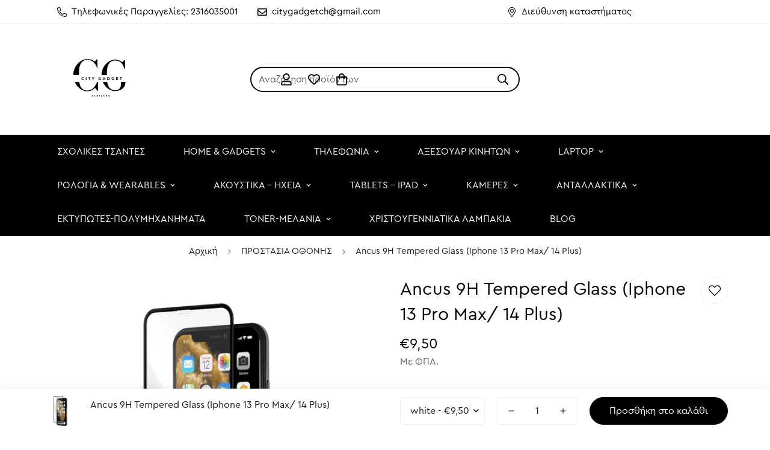

--- FILE ---
content_type: text/html; charset=utf-8
request_url: https://citygadget.gr/products/copy-of-privacy-9%CE%B7-tempered-glass-iphone-13-pro-max
body_size: 47547
content:

<!doctype html>
<html
  class="no-js  m:overflow-hidden"
  lang="el"
  data-template="product"
  
>
  <head>
    <meta charset="utf-8">
    <meta http-equiv="X-UA-Compatible" content="IE=edge">
    <meta name="viewport" content="width=device-width, initial-scale=1, maximum-scale=1.0, user-scalable=0">
    <meta name="theme-color" content="#000">

   <!-- Google Tag Manager -->
<script>(function(w,d,s,l,i){w[l]=w[l]||[];w[l].push({'gtm.start':
new Date().getTime(),event:'gtm.js'});var f=d.getElementsByTagName(s)[0],
j=d.createElement(s),dl=l!='dataLayer'?'&l='+l:'';j.async=true;j.src=
'https://www.googletagmanager.com/gtm.js?id='+i+dl;f.parentNode.insertBefore(j,f);
})(window,document,'script','dataLayer','GTM-NHTW65NQ');</script>
<!-- End Google Tag Manager --><link rel="canonical" href="https://citygadget.gr/products/copy-of-privacy-9%ce%b7-tempered-glass-iphone-13-pro-max">
<link href="//citygadget.gr/cdn/shop/t/2/assets/grid.css?v=20886961665468048011703670598" rel="stylesheet" type="text/css" media="all" />
<link href="//citygadget.gr/cdn/shop/t/2/assets/base.css?v=50259280896780525601703670600" rel="stylesheet" type="text/css" media="all" />
<link href="//citygadget.gr/cdn/shop/t/2/assets/modules.css?v=127793230794763765151703670600" rel="stylesheet" type="text/css" media="all" />
<link href="//citygadget.gr/cdn/shop/t/2/assets/vendor.css?v=90475951926401987751703670597" rel="stylesheet" type="text/css" media="all" />


<link rel="preconnect" href="https://cdn.shopify.com" crossorigin>
<link href="//citygadget.gr/cdn/shop/t/2/assets/vendor.min.js?v=172321262881105572561703670599" as="script" rel="preload">

<link rel="icon" type="image/png" href="//citygadget.gr/cdn/shop/files/city-gadget-6-removebg-preview.png?crop=center&height=32&v=1703684457&width=32"><title class="product">Ancus 9Η Tempered Glass (Iphone 13 Pro Max/ 14 Plus)</title><meta name="description" content="Ancus 9Η Tempered Glass (Iphone 13 Pro Max/ 14 Plus) Το τζαμάκι κινητού αντιπροσωπεύει την εξέλιξη στην τεχνολογία προστασίας οθόνης, προσφέροντας ολοκληρωμένη προστασία και διατηρώντας την αισθητική της συσκευής σας. Κύρια χαρακτηριστικά του προϊόντος περιλαμβάνουν: 1. Αντιχαρακτικότητα: Η ειδική επίστρωση του τζαμακι"><meta property="og:site_name" content="Citygadget.gr">
<meta property="og:url" content="https://citygadget.gr/products/copy-of-privacy-9%ce%b7-tempered-glass-iphone-13-pro-max">
<meta property="og:title" content="Ancus 9Η Tempered Glass (Iphone 13 Pro Max/ 14 Plus)">
<meta property="og:type" content="product">
<meta property="og:description" content="Ancus 9Η Tempered Glass (Iphone 13 Pro Max/ 14 Plus) Το τζαμάκι κινητού αντιπροσωπεύει την εξέλιξη στην τεχνολογία προστασίας οθόνης, προσφέροντας ολοκληρωμένη προστασία και διατηρώντας την αισθητική της συσκευής σας. Κύρια χαρακτηριστικά του προϊόντος περιλαμβάνουν: 1. Αντιχαρακτικότητα: Η ειδική επίστρωση του τζαμακι"><meta property="og:image" content="http://citygadget.gr/cdn/shop/files/iphoneglasstempered_b42c33fb-e515-415f-ad79-e787b95dd762.jpg?v=1709661832">
<meta property="og:image:secure_url" content="https://citygadget.gr/cdn/shop/files/iphoneglasstempered_b42c33fb-e515-415f-ad79-e787b95dd762.jpg?v=1709661832">
<meta property="og:image:width" content="800">
<meta property="og:image:height" content="800"><meta property="og:price:amount" content="9,50">
<meta property="og:price:currency" content="EUR"><meta name="twitter:card" content="summary_large_image">
<meta name="twitter:title" content="Ancus 9Η Tempered Glass (Iphone 13 Pro Max/ 14 Plus)">
<meta name="twitter:description" content="Ancus 9Η Tempered Glass (Iphone 13 Pro Max/ 14 Plus) Το τζαμάκι κινητού αντιπροσωπεύει την εξέλιξη στην τεχνολογία προστασίας οθόνης, προσφέροντας ολοκληρωμένη προστασία και διατηρώντας την αισθητική της συσκευής σας. Κύρια χαρακτηριστικά του προϊόντος περιλαμβάνουν: 1. Αντιχαρακτικότητα: Η ειδική επίστρωση του τζαμακι">

<style>
  @font-face {  font-family: M-Heading-Font;  font-weight:https://cdn.shopify.com/s/files/1/0825/8325/7381/files/Cera_Pro_Regular_9225e31a-ae3d-4a61-aec2-dac907aca767.otf?v=1697552238;  src: url(https://cdn.shopify.com/s/files/1/0825/8325/7381/files/Cera_Pro_Regular_9225e31a-ae3d-4a61-aec2-dac907aca767.otf?v=1697552238);  font-display: swap;}:root {  --font-stack-header: 'M-Heading-Font';  --font-weight-header: 500;}@font-face {  font-family: M-Body-Font;  font-weight:https://cdn.shopify.com/s/files/1/0825/8325/7381/files/Cera_Pro_Regular_9225e31a-ae3d-4a61-aec2-dac907aca767.otf?v=1697552238;  src: url(https://cdn.shopify.com/s/files/1/0825/8325/7381/files/Cera_Pro_Regular_9225e31a-ae3d-4a61-aec2-dac907aca767.otf?v=1697552238);  font-display: swap;}:root {  --font-stack-body: 'M-Body-Font';  --font-weight-body: 400;;}
</style>
<style>
html {
  font-size: calc(var(--font-base-size, 16) * 1px);
  -webkit-font-smoothing: antialiased;
  height: 100%;
  scroll-behavior: smooth;
}
body {
  margin: 0;
  font-family: var(--font-stack-body);
  font-weight: var(--font-weight-body);
  font-style: var(--font-style-body);
  color: var(--color-body-text);
  font-size: calc(var(--font-base-size, 16) * 1px);
  line-height: calc(var(--base-line-height) * 1px);
  background-color: #ffffff;
  position: relative;
  min-height: 100%;
}

body, html {
  overflow-x: hidden;
}

html.prevent-scroll,
html.prevent-scroll body {
  height: auto;
  overflow: hidden;
}

h1,
h2,
h3,
h4,
h5, 
h6 {
  font-family: var(--font-stack-header);
  font-weight: var(--font-weight-header);
  font-style: var(--font-style-header);
  color: var(--color-heading-text);
  line-height: normal;
  letter-spacing: var(--heading-letter-spacing);
}
h1, .h1 {
  font-size:calc(((var(--font-h1-mobile))/ (var(--font-base-size))) * 1rem);
  line-height: 1.278;
}

h2, .h2 {
  font-size:calc(((var(--font-h2-mobile))/ (var(--font-base-size))) * 1rem);
  line-height: 1.267;
}

h3, .h3 {
  font-size: calc(((var(--font-h3-mobile)) / (var(--font-base-size))) * 1rem);
  line-height: 1.36;
}

h4, .h4 {
  font-size: calc(((var(--font-h4-mobile)) / (var(--font-base-size))) * 1rem);
  line-height: 1.4;
}

h5, .h5 {
  font-size: calc(((var(--font-h5-mobile)) / (var(--font-base-size))) * 1rem);
  line-height: 1.5;
}

h6, .h6 {
  font-size: calc(((var(--font-h6-mobile)) / (var(--font-base-size))) * 1rem);
  line-height: 1.5;
}

@media only screen and (min-width: 768px) {
  .h1, h1{
    font-size:calc(((var(--font-h1-tablet))/ (var(--font-base-size))) * 1rem);
    line-height: 1.238;
  }
  .h2, h2{
    font-size:calc(((var(--font-h2-tablet))/ (var(--font-base-size))) * 1rem);
    line-height: 1.235;
  }
  h3, .h3 {
    font-size: calc(((var(--font-h3-tablet)) / (var(--font-base-size))) * 1rem);
    line-height: 1.36;
  }
  h4, .h4 {
    font-size: calc(((var(--font-h4-tablet)) / (var(--font-base-size))) * 1rem);
    line-height: 1.4;
  }
}

@media only screen and (min-width: 1280px){
  .h1, h1{
    font-size:calc(((var(--font-h1-desktop))/ (var(--font-base-size))) * 1rem);
    line-height: 1.167;
  }
  .h2, h2{
    font-size:calc(((var(--font-h2-desktop))/ (var(--font-base-size))) * 1rem);
    line-height: 1.238;
  }
  h3, .h3 {
    font-size: calc(((var(--font-h3-desktop)) / (var(--font-base-size))) * 1rem);
    line-height: 1.278;
  }
  h4, .h4 {
    font-size: calc(((var(--font-h4-desktop)) / (var(--font-base-size))) * 1rem);
    line-height: 1.333;
  }
  h5, .h5 {
    font-size: calc(((var(--font-h5-desktop)) / (var(--font-base-size))) * 1rem);
  }
  h6, .h6 {
    font-size: calc(((var(--font-h6-desktop)) / (var(--font-base-size))) * 1rem);
  }
}
[style*="--aspect-ratio"] {
  position: relative;
  overflow: hidden;
}
[style*="--aspect-ratio"]:before {
  display: block;
  width: 100%;
  content: "";
  height: 0px;
}
[style*="--aspect-ratio"] > *:first-child {
  top: 0;
  left: 0;
  right: 0;
  position: absolute !important;
  object-fit: cover;
  width: 100%;
  height: 100%;
}
[style*="--aspect-ratio"]:before {
  padding-top: calc(100% / (0.0001 + var(--aspect-ratio, 16/9)));
}
@media ( max-width: 767px ) {
  [style*="--aspect-ratio"]:before {
    padding-top: calc(100% / (0.0001 + var(--aspect-ratio-mobile, var(--aspect-ratio, 16/9)) ));
  }
}
.swiper-wrapper {
  display: flex;
}
.swiper-container:not(.swiper-container-initialized) .swiper-slide {
  width: calc(100% / var(--items, 1));
  flex: 0 0 auto;
}
@media(max-width: 1023px) {
  .swiper-container:not(.swiper-container-initialized) .swiper-slide {
    min-width: 40vw;
    flex: 0 0 auto;
  }
}
@media (max-width: 767px) {
  .swiper-container:not(.swiper-container-initialized) .swiper-slide {
    min-width: 66vw;
    flex: 0 0 auto;
  }
}
</style>

    

    <link href="//citygadget.gr/cdn/shop/t/2/assets/grid.css?v=20886961665468048011703670598" rel="stylesheet" type="text/css" media="all" />
    <link href="//citygadget.gr/cdn/shop/t/2/assets/base.css?v=50259280896780525601703670600" rel="stylesheet" type="text/css" media="all" />
    <link href="//citygadget.gr/cdn/shop/t/2/assets/modules.css?v=127793230794763765151703670600" rel="stylesheet" type="text/css" media="all" />
    
    
<style data-shopify>:root {     /* ANIMATIONS */  	--m-duration-short: .1s;     --m-duration-default: .25s;     --m-duration-long: .5s;     --m-duration-image: .65s;     --m-duration-animate: 1s;     --m-animation-duration: 600ms;     --m-animation-fade-in-up: m-fade-in-up var(--m-animation-duration) cubic-bezier(0, 0, 0.3, 1) forwards;     --m-animation-fade-in-left: m-fade-in-left var(--m-animation-duration) cubic-bezier(0, 0, 0.3, 1) forwards;     --m-animation-fade-in-right: m-fade-in-right var(--m-animation-duration) cubic-bezier(0, 0, 0.3, 1) forwards;     --m-animation-fade-in-left-rtl: m-fade-in-left-rtl var(--m-animation-duration) cubic-bezier(0, 0, 0.3, 1) forwards;     --m-animation-fade-in-right-rtl: m-fade-in-right-rtl var(--m-animation-duration) cubic-bezier(0, 0, 0.3, 1) forwards;     --m-animation-fade-in: m-fade-in calc(var(--m-animation-duration) * 2) cubic-bezier(0, 0, 0.3, 1);     --m-animation-zoom-fade: m-zoom-fade var(--m-animation-duration) ease forwards;  	/* BODY */  	--base-line-height: 28;  	/* PRIMARY COLORS */  	--color-primary: #000;  	--plyr-color-main: #000;  	--color-primary-darker: #333333;  	/* TEXT COLORS */  	--color-body-text: #161d25;  	--color-heading-text: #171717;  	--color-sub-text: #666666;  	--color-text-link: #000000;  	--color-text-link-hover: #999999;  	--color-text-form-field: #000000;  	/* BUTTON COLORS */  	--color-btn-bg:  #000000;  	--color-btn-bg-hover: #000000;  	--color-btn-text: #ffffff;  	--color-btn-text-hover: #ffffff;  	--color-btn-secondary-border: #000000;  	--color-btn-secondary-text: #000000;  	--btn-letter-spacing: 0px;  	--btn-border-radius: 30px;  	--btn-border-width: 2px;  	--btn-line-height: 23px;  	  	/* PRODUCT COLORS */  	--product-title-color: #000000;  	--product-sale-price-color: #666666;  	--product-regular-price-color: #000000;  	--product-type-color: #666666;  	--product-desc-color: #666666;  	/* TOPBAR COLORS */  	--color-topbar-background: #ffffff;  	--color-topbar-text: #000000;  	/* MENU BAR COLORS */  	--color-menu-background: #000000;  	--color-menu-text: #f8f8f8;  	/* BORDER COLORS */  	--color-border: #EEEEE0;  	--color-border-black: rgba(0,0,0,1);  	/* FOOTER COLORS */  	--color-footer-text: #000000;  	--color-footer-subtext: #666666;  	--color-footer-background: #f5f5f5;  	--color-footer-link: #666666;  	--color-footer-link-hover: #000000;  	--color-footer-background-mobile: #F5F5F5;  	/* FOOTER BOTTOM COLORS */  	--color-footer-bottom-text: #666666;  	--color-footer-bottom-background: #f5f5f5;  	--color-footer-bottom-background-mobile: #F5F5F5;  	/* HEADER */  	--color-header-text: #000000;  	--color-header-sub-text: 0, 0, 0;  	--color-header-transparent-text: #ffffff;  	--color-main-background: #ffffff;  	--color-field-background: #f8f8f8;  	--color-header-background: #ffffff;  	--color-cart-wishlist-count: #ffffff;  	--bg-cart-wishlist-count: #000000;  	/* TOOLTIP */  	--bg-color-tooltip: #000000;  	--text-color-tooltip: #ffffff;  	/* OVERLAY */  	--color-image-overlay: #000000;  	--opacity-image-overlay: 0.2;  	/* Notification */  	--color-success: #3a8735;  	--color-warning: #ff706b;  	--color-info: #959595;  	/* CUSTOM COLOR */  	--text-black: 0,0,0;  	--text-white: 255,255,255;  	--bg-black: 0,0,0;  	--bg-white: 255,255,255;  	--rounded-full: 9999px;  	--bg-card-placeholder: rgba(243,243,243,1);  	--arrow-select-box: url(//citygadget.gr/cdn/shop/t/2/assets/ar-down.svg?v=92728264558441377851703670600);  	/* FONT SIZES */  	--font-base-size: 16;  	--font-btn-size: 16px;  	--font-btn-weight: 500;  	--font-h1-desktop: 60;  	--font-h1-tablet: 42;  	--font-h1-mobile: 36;  	--font-h2-desktop: 42;  	--font-h2-tablet: 33;  	--font-h2-mobile: 29;  	--font-h3-desktop: 36;  	--font-h3-tablet: 28;  	--font-h3-mobile: 25;  	--font-h4-desktop: 24;  	--font-h4-tablet: 19;  	--font-h4-mobile: 19;  	--font-h5-desktop: 18;  	--font-h5-mobile: 16;  	--font-h6-desktop: 16;  	--font-h6-mobile: 16;  	--heading-letter-spacing: 0px;     	--arrow-down-url: url(//citygadget.gr/cdn/shop/t/2/assets/arrow-down.svg?v=157552497485556416461703670597);     	--arrow-down-white-url: url(//citygadget.gr/cdn/shop/t/2/assets/arrow-down-white.svg?v=70535736727834135531703670599);     	--product-title-line-clamp: unset;  	--spacing-sections-desktop: 100px;     --spacing-sections-laptop: 80px;     --spacing-sections-tablet: 60px;     --spacing-sections-mobile: 48px;  	/* LAYOUT */  	--container-width: 1170px;     --fluid-container-width: 1620px;     --fluid-container-offset: 95px;  }
</style><link rel="stylesheet" href="//citygadget.gr/cdn/shop/t/2/assets/search.css?v=69014922169826238981703670598" media="print" onload="this.media='all'">
<link rel="stylesheet" href="//citygadget.gr/cdn/shop/t/2/assets/cart.css?v=174159430190244262271703670598" media="print" onload="this.media='all'">

<noscript><link href="//citygadget.gr/cdn/shop/t/2/assets/search.css?v=69014922169826238981703670598" rel="stylesheet" type="text/css" media="all" /></noscript>
<noscript><link href="//citygadget.gr/cdn/shop/t/2/assets/cart.css?v=174159430190244262271703670598" rel="stylesheet" type="text/css" media="all" /></noscript><link href="//citygadget.gr/cdn/shop/t/2/assets/vendor.css?v=90475951926401987751703670597" rel="stylesheet" type="text/css" media="all" /><link rel="stylesheet" href="//citygadget.gr/cdn/shop/t/2/assets/dark-mode.css?v=70342828189876853521703670599" media="print" onload="this.media='all'">
<link rel="stylesheet" href="//citygadget.gr/cdn/shop/t/2/assets/custom-style.css?v=12962861411745044701703670599" media="print" onload="this.media='all'">
<link rel="stylesheet" href="//citygadget.gr/cdn/shop/t/2/assets/custom.css?v=38449245431292356291721124196" media="print" onload="this.media='all'">
<noscript><link href="//citygadget.gr/cdn/shop/t/2/assets/dark-mode.css?v=70342828189876853521703670599" rel="stylesheet" type="text/css" media="all" /></noscript>
<noscript><link href="//citygadget.gr/cdn/shop/t/2/assets/custom-style.css?v=12962861411745044701703670599" rel="stylesheet" type="text/css" media="all" /></noscript>
<noscript><link href="//citygadget.gr/cdn/shop/t/2/assets/custom.css?v=38449245431292356291721124196" rel="stylesheet" type="text/css" media="all" /></noscript><style data-shopify>:root {  --input-rounded: 30px;}body .form-field,body .m-search-form--full {  border-width: 2px;  border-color: #000;}body .m-search-form--full {  border-radius: 30px;}.m-footer--block-menu .m-footer--block-title {  font-weight: 600;}body .m-footer--block-newsletter .m-footer--block-title {  margin-bottom: 8px;  font-weight: 600;}body .m-footer--block-newsletter .m-footer--block-newsletter-desc {  margin-bottom: 12px;}body .m-footer--block-newsletter .m-newsletter-form--bordered .m-newsletter-form__button--icon {  border-width: 2px;  border-left-width: 0;  border-color: #000}@media (min-width: 1024px) {  .m-header__desktop .m-header__search.m-search-form--full {    width: 600px;  }}@media (min-width: 1280px) {  .m-header__desktop .m-header__search.m-search-form--full {    width: 35%;    position: absolute;    left: 50%;    justify-content: space-between;    transform: translate(-50%, 0);  }  body .m-footer--block-newsletter {    padding-right: 5%;  }  body .m-footer--block-newsletter .m-footer--block-title {    line-height: 52px;    font-size: 36px;    font-weight: 500;  }  body .m-footer--block-newsletter .m-footer--block-newsletter-desc {    margin-bottom: 30px;  }}@media(min-width: 1536px) {  .m-header__desktop .m-header__search.m-search-form--full {    width: 25%;  }}
</style>


<script src="//citygadget.gr/cdn/shop/t/2/assets/product-list.js?v=102537563361158566361703670599" defer="defer"></script>


    <script src="//citygadget.gr/cdn/shop/t/2/assets/vendor.min.js?v=172321262881105572561703670599" defer="defer"></script>
    <script src="//citygadget.gr/cdn/shop/t/2/assets/theme-global.js?v=172422918049617707071703670599" defer="defer"></script><script src="//citygadget.gr/cdn/shop/t/2/assets/animations.js?v=174930867133414800151703670598" defer="defer"></script><script>window.performance && window.performance.mark && window.performance.mark('shopify.content_for_header.start');</script><meta name="google-site-verification" content="lIldecPBPxW2v7Vj-ftvcZfLa5UOaOouPhCE5aqlQ58">
<meta id="shopify-digital-wallet" name="shopify-digital-wallet" content="/62426939559/digital_wallets/dialog">
<link rel="alternate" type="application/json+oembed" href="https://citygadget.gr/products/copy-of-privacy-9%ce%b7-tempered-glass-iphone-13-pro-max.oembed">
<script async="async" src="/checkouts/internal/preloads.js?locale=el-GR"></script>
<script id="shopify-features" type="application/json">{"accessToken":"472c7c92d5446d8e2ad4a22069b244e0","betas":["rich-media-storefront-analytics"],"domain":"citygadget.gr","predictiveSearch":true,"shopId":62426939559,"locale":"el"}</script>
<script>var Shopify = Shopify || {};
Shopify.shop = "city-gadget-xarilaou.myshopify.com";
Shopify.locale = "el";
Shopify.currency = {"active":"EUR","rate":"1.0"};
Shopify.country = "GR";
Shopify.theme = {"name":"Minimog-4.1.0","id":133132746919,"schema_name":"Minimog - OS 2.0","schema_version":"4.1.0","theme_store_id":null,"role":"main"};
Shopify.theme.handle = "null";
Shopify.theme.style = {"id":null,"handle":null};
Shopify.cdnHost = "citygadget.gr/cdn";
Shopify.routes = Shopify.routes || {};
Shopify.routes.root = "/";</script>
<script type="module">!function(o){(o.Shopify=o.Shopify||{}).modules=!0}(window);</script>
<script>!function(o){function n(){var o=[];function n(){o.push(Array.prototype.slice.apply(arguments))}return n.q=o,n}var t=o.Shopify=o.Shopify||{};t.loadFeatures=n(),t.autoloadFeatures=n()}(window);</script>
<script id="shop-js-analytics" type="application/json">{"pageType":"product"}</script>
<script defer="defer" async type="module" src="//citygadget.gr/cdn/shopifycloud/shop-js/modules/v2/client.init-shop-cart-sync_LfUzO4S6.el.esm.js"></script>
<script defer="defer" async type="module" src="//citygadget.gr/cdn/shopifycloud/shop-js/modules/v2/chunk.common_CGzkXfgL.esm.js"></script>
<script defer="defer" async type="module" src="//citygadget.gr/cdn/shopifycloud/shop-js/modules/v2/chunk.modal_Bgl3KeJf.esm.js"></script>
<script type="module">
  await import("//citygadget.gr/cdn/shopifycloud/shop-js/modules/v2/client.init-shop-cart-sync_LfUzO4S6.el.esm.js");
await import("//citygadget.gr/cdn/shopifycloud/shop-js/modules/v2/chunk.common_CGzkXfgL.esm.js");
await import("//citygadget.gr/cdn/shopifycloud/shop-js/modules/v2/chunk.modal_Bgl3KeJf.esm.js");

  window.Shopify.SignInWithShop?.initShopCartSync?.({"fedCMEnabled":true,"windoidEnabled":true});

</script>
<script>(function() {
  var isLoaded = false;
  function asyncLoad() {
    if (isLoaded) return;
    isLoaded = true;
    var urls = ["https:\/\/justone.ai\/embed\/script-tags\/2a0e22c20337456fb4ddf9b1d84282be\/shopifyEmbed.js?shop=city-gadget-xarilaou.myshopify.com"];
    for (var i = 0; i < urls.length; i++) {
      var s = document.createElement('script');
      s.type = 'text/javascript';
      s.async = true;
      s.src = urls[i];
      var x = document.getElementsByTagName('script')[0];
      x.parentNode.insertBefore(s, x);
    }
  };
  if(window.attachEvent) {
    window.attachEvent('onload', asyncLoad);
  } else {
    window.addEventListener('load', asyncLoad, false);
  }
})();</script>
<script id="__st">var __st={"a":62426939559,"offset":-18000,"reqid":"a9f32f87-208a-4c89-96d9-01a1ee4610ca-1769093924","pageurl":"citygadget.gr\/products\/copy-of-privacy-9%CE%B7-tempered-glass-iphone-13-pro-max","u":"216f8570f050","p":"product","rtyp":"product","rid":7953709072551};</script>
<script>window.ShopifyPaypalV4VisibilityTracking = true;</script>
<script id="captcha-bootstrap">!function(){'use strict';const t='contact',e='account',n='new_comment',o=[[t,t],['blogs',n],['comments',n],[t,'customer']],c=[[e,'customer_login'],[e,'guest_login'],[e,'recover_customer_password'],[e,'create_customer']],r=t=>t.map((([t,e])=>`form[action*='/${t}']:not([data-nocaptcha='true']) input[name='form_type'][value='${e}']`)).join(','),a=t=>()=>t?[...document.querySelectorAll(t)].map((t=>t.form)):[];function s(){const t=[...o],e=r(t);return a(e)}const i='password',u='form_key',d=['recaptcha-v3-token','g-recaptcha-response','h-captcha-response',i],f=()=>{try{return window.sessionStorage}catch{return}},m='__shopify_v',_=t=>t.elements[u];function p(t,e,n=!1){try{const o=window.sessionStorage,c=JSON.parse(o.getItem(e)),{data:r}=function(t){const{data:e,action:n}=t;return t[m]||n?{data:e,action:n}:{data:t,action:n}}(c);for(const[e,n]of Object.entries(r))t.elements[e]&&(t.elements[e].value=n);n&&o.removeItem(e)}catch(o){console.error('form repopulation failed',{error:o})}}const l='form_type',E='cptcha';function T(t){t.dataset[E]=!0}const w=window,h=w.document,L='Shopify',v='ce_forms',y='captcha';let A=!1;((t,e)=>{const n=(g='f06e6c50-85a8-45c8-87d0-21a2b65856fe',I='https://cdn.shopify.com/shopifycloud/storefront-forms-hcaptcha/ce_storefront_forms_captcha_hcaptcha.v1.5.2.iife.js',D={infoText:'Προστατεύεται με το hCaptcha',privacyText:'Απόρρητο',termsText:'Όροι'},(t,e,n)=>{const o=w[L][v],c=o.bindForm;if(c)return c(t,g,e,D).then(n);var r;o.q.push([[t,g,e,D],n]),r=I,A||(h.body.append(Object.assign(h.createElement('script'),{id:'captcha-provider',async:!0,src:r})),A=!0)});var g,I,D;w[L]=w[L]||{},w[L][v]=w[L][v]||{},w[L][v].q=[],w[L][y]=w[L][y]||{},w[L][y].protect=function(t,e){n(t,void 0,e),T(t)},Object.freeze(w[L][y]),function(t,e,n,w,h,L){const[v,y,A,g]=function(t,e,n){const i=e?o:[],u=t?c:[],d=[...i,...u],f=r(d),m=r(i),_=r(d.filter((([t,e])=>n.includes(e))));return[a(f),a(m),a(_),s()]}(w,h,L),I=t=>{const e=t.target;return e instanceof HTMLFormElement?e:e&&e.form},D=t=>v().includes(t);t.addEventListener('submit',(t=>{const e=I(t);if(!e)return;const n=D(e)&&!e.dataset.hcaptchaBound&&!e.dataset.recaptchaBound,o=_(e),c=g().includes(e)&&(!o||!o.value);(n||c)&&t.preventDefault(),c&&!n&&(function(t){try{if(!f())return;!function(t){const e=f();if(!e)return;const n=_(t);if(!n)return;const o=n.value;o&&e.removeItem(o)}(t);const e=Array.from(Array(32),(()=>Math.random().toString(36)[2])).join('');!function(t,e){_(t)||t.append(Object.assign(document.createElement('input'),{type:'hidden',name:u})),t.elements[u].value=e}(t,e),function(t,e){const n=f();if(!n)return;const o=[...t.querySelectorAll(`input[type='${i}']`)].map((({name:t})=>t)),c=[...d,...o],r={};for(const[a,s]of new FormData(t).entries())c.includes(a)||(r[a]=s);n.setItem(e,JSON.stringify({[m]:1,action:t.action,data:r}))}(t,e)}catch(e){console.error('failed to persist form',e)}}(e),e.submit())}));const S=(t,e)=>{t&&!t.dataset[E]&&(n(t,e.some((e=>e===t))),T(t))};for(const o of['focusin','change'])t.addEventListener(o,(t=>{const e=I(t);D(e)&&S(e,y())}));const B=e.get('form_key'),M=e.get(l),P=B&&M;t.addEventListener('DOMContentLoaded',(()=>{const t=y();if(P)for(const e of t)e.elements[l].value===M&&p(e,B);[...new Set([...A(),...v().filter((t=>'true'===t.dataset.shopifyCaptcha))])].forEach((e=>S(e,t)))}))}(h,new URLSearchParams(w.location.search),n,t,e,['guest_login'])})(!0,!0)}();</script>
<script integrity="sha256-4kQ18oKyAcykRKYeNunJcIwy7WH5gtpwJnB7kiuLZ1E=" data-source-attribution="shopify.loadfeatures" defer="defer" src="//citygadget.gr/cdn/shopifycloud/storefront/assets/storefront/load_feature-a0a9edcb.js" crossorigin="anonymous"></script>
<script data-source-attribution="shopify.dynamic_checkout.dynamic.init">var Shopify=Shopify||{};Shopify.PaymentButton=Shopify.PaymentButton||{isStorefrontPortableWallets:!0,init:function(){window.Shopify.PaymentButton.init=function(){};var t=document.createElement("script");t.src="https://citygadget.gr/cdn/shopifycloud/portable-wallets/latest/portable-wallets.el.js",t.type="module",document.head.appendChild(t)}};
</script>
<script data-source-attribution="shopify.dynamic_checkout.buyer_consent">
  function portableWalletsHideBuyerConsent(e){var t=document.getElementById("shopify-buyer-consent"),n=document.getElementById("shopify-subscription-policy-button");t&&n&&(t.classList.add("hidden"),t.setAttribute("aria-hidden","true"),n.removeEventListener("click",e))}function portableWalletsShowBuyerConsent(e){var t=document.getElementById("shopify-buyer-consent"),n=document.getElementById("shopify-subscription-policy-button");t&&n&&(t.classList.remove("hidden"),t.removeAttribute("aria-hidden"),n.addEventListener("click",e))}window.Shopify?.PaymentButton&&(window.Shopify.PaymentButton.hideBuyerConsent=portableWalletsHideBuyerConsent,window.Shopify.PaymentButton.showBuyerConsent=portableWalletsShowBuyerConsent);
</script>
<script>
  function portableWalletsCleanup(e){e&&e.src&&console.error("Failed to load portable wallets script "+e.src);var t=document.querySelectorAll("shopify-accelerated-checkout .shopify-payment-button__skeleton, shopify-accelerated-checkout-cart .wallet-cart-button__skeleton"),e=document.getElementById("shopify-buyer-consent");for(let e=0;e<t.length;e++)t[e].remove();e&&e.remove()}function portableWalletsNotLoadedAsModule(e){e instanceof ErrorEvent&&"string"==typeof e.message&&e.message.includes("import.meta")&&"string"==typeof e.filename&&e.filename.includes("portable-wallets")&&(window.removeEventListener("error",portableWalletsNotLoadedAsModule),window.Shopify.PaymentButton.failedToLoad=e,"loading"===document.readyState?document.addEventListener("DOMContentLoaded",window.Shopify.PaymentButton.init):window.Shopify.PaymentButton.init())}window.addEventListener("error",portableWalletsNotLoadedAsModule);
</script>

<script type="module" src="https://citygadget.gr/cdn/shopifycloud/portable-wallets/latest/portable-wallets.el.js" onError="portableWalletsCleanup(this)" crossorigin="anonymous"></script>
<script nomodule>
  document.addEventListener("DOMContentLoaded", portableWalletsCleanup);
</script>

<script id='scb4127' type='text/javascript' async='' src='https://citygadget.gr/cdn/shopifycloud/privacy-banner/storefront-banner.js'></script><link id="shopify-accelerated-checkout-styles" rel="stylesheet" media="screen" href="https://citygadget.gr/cdn/shopifycloud/portable-wallets/latest/accelerated-checkout-backwards-compat.css" crossorigin="anonymous">
<style id="shopify-accelerated-checkout-cart">
        #shopify-buyer-consent {
  margin-top: 1em;
  display: inline-block;
  width: 100%;
}

#shopify-buyer-consent.hidden {
  display: none;
}

#shopify-subscription-policy-button {
  background: none;
  border: none;
  padding: 0;
  text-decoration: underline;
  font-size: inherit;
  cursor: pointer;
}

#shopify-subscription-policy-button::before {
  box-shadow: none;
}

      </style>

<script>window.performance && window.performance.mark && window.performance.mark('shopify.content_for_header.end');</script>

    <script>
      document.documentElement.className = document.documentElement.className.replace('no-js', 'js');
      if (Shopify.designMode) {
        document.documentElement.classList.add('shopify-design-mode');
      }
    </script>
    <script>window.MinimogTheme = {};window.MinimogLibs = {};window.MinimogStrings = {  addToCart: "Προσθήκη στο καλάθι",  soldOut: "Εξαντλήθηκε",  unavailable: "Δυσεύρετος",  inStock: "Σε απόθεμα",  checkout: "Ολοκλήρωση Παραγγελίας",  viewCart: "Προβολή καλαθιού",  cartRemove: "Αφαιρώ",  zipcodeValidate: "Ο ταχυδρομικός κώδικας δεν μπορεί να είναι κενός",  noShippingRate: "Δεν υπάρχουν τιμές αποστολής για τη διεύθυνσή σας.",  shippingRatesResult: "Εντοπίσαμε {{count}} τιμές αποστολής για τη διεύθυνσή σας",  recommendTitle: "Σύσταση για εσάς",  shipping: "Μεταφορικά",  add: "Προσθέτω",  itemAdded: "Το προϊόν προστέθηκε στο καλάθι με επιτυχία",  requiredField: "Παρακαλούμε συμπληρώστε όλα τα απαιτούμενα πεδία(*) πριν την Προσθήκη στο Καλάθι!",  hours: "Ώρες",  mins: "Λεπτά",  outOfStock: "Εξαντλήθηκε",  sold: "Πουλήθηκε",  available: "Διαθέσιμος",  preorder: "Προπαραγγελία",  sold_out_items_message: "Το προϊόν έχει ήδη εξαντληθεί.",  unitPrice: "Τιμή μονάδας",  unitPriceSeparator: "για",  cartError: "",  quantityError: "Δεν υπάρχουν αρκετά διαθέσιμα στοιχεία. Μόνο [quantity] αριστερά.",};window.MinimogThemeStyles = {  product: "https://citygadget.gr/cdn/shop/t/2/assets/product.css?v=122132420011787446051703670598"};window.MinimogThemeScripts = {  productModel: "https://citygadget.gr/cdn/shop/t/2/assets/product-model.js?v=116323143127740990381703670599",  productMedia: "https://citygadget.gr/cdn/shop/t/2/assets/product-media.js?v=90408356217780311011703670597",  variantsPicker: "https://citygadget.gr/cdn/shop/t/2/assets/variant-picker.js?v=49890227736891575341703670598",  instagram: "https://citygadget.gr/cdn/shop/t/2/assets/instagram.js?v=154981741194327260961703670600",  parallax: "https://citygadget.gr/cdn/shop/t/2/assets/simple-parallax.min.js?v=37778088828013108971703670600"};window.MinimogSettings = {  design_mode: false,  requestPath: "\/products\/copy-of-privacy-9%CE%B7-tempered-glass-iphone-13-pro-max",  template: "product",  templateName: "product",productHandle: "copy-of-privacy-9η-tempered-glass-iphone-13-pro-max",    productId: 7953709072551,currency_code: "EUR",  money_format: "€{{amount_with_comma_separator}}",  base_url: window.location.origin + Shopify.routes.root,  money_with_currency_format: "€{{amount_with_comma_separator}} EUR",theme: {    id: 133132746919,    name: "Minimog-4.1.0",    role: "main",    version: "4.1.0",    online_store_version: "2.0",    preview_url: "https://citygadget.gr?preview_theme_id=133132746919",  },  shop_domain: "https:\/\/citygadget.gr",  shop_locale: {    published: [{"shop_locale":{"locale":"el","enabled":true,"primary":true,"published":true}}],    current: "el",    primary: "el",  },  routes: {    root: "\/",    cart: "\/cart",    product_recommendations_url: "\/recommendations\/products",    cart_add_url: '/cart/add',    cart_change_url: '/cart/change',    cart_update_url: '/cart/update',    predictive_search_url: '/search/suggest',    search_url: '/search'  },  hide_unavailable_product_options: true,  pcard_image_ratio: "1\/1",  cookie_consent_allow: "Αποδοχή",  cookie_consent_message: "Αυτός ο ιστότοπος χρησιμοποιεί cookies για να σας εξασφαλίσει την καλύτερη δυνατή εμπειρία στον ιστότοπό μας.",  cookie_consent_placement: "bottom",  cookie_consent_learnmore_link: "https:\/\/www.cookiesandyou.com\/",  cookie_consent_learnmore: "Αναλυτικά",  cookie_consent_theme: "black",  cookie_consent_decline: "Άρνηση",  show_cookie_consent: false,  product_colors: "red: #FF6961,\nyellow: #FDDA76,\nblack: #000000,\nblue: #8DB4D2,\ngreen: #C1E1C1,\npurple: #B19CD9,\nsilver: #EEEEEF,\nwhite: #FFFFFF,\nbrown: #836953,\nlight-brown: #feb035,\ndark-turquoise: #23cddc,\norange: #FFB347,\ntan: #E9D1BF,\nviolet: #B490B0,\npink: #FFD1DC,\ngrey: #E0E0E0,\nsky: #96BDC6,\npale-leaf: #CCD4BF,\nΡοζ: #FFC0CB,\nΚόκκινο: #FF6961,\nΑσημί: #C0C0C0,\nΧρυσό: #FFD700,\nΜαύρο: #000000,\nΜωβ: #800080,\nΆσπρο: #FFFFFF,\nΜπλέ: #0000FF,\nΠορτοκαλί: #FFA500,\nΠράσσινο: #008000,\nΜπεζ: #F5F5DC,\nΜέντα: #98FF98,\nΛιλά: #C8A2C8,\nΓαλάζιο: #87CEEB,\nΚίτρινο: #FFFF00,\nΠετρολ: #005F5F",  use_ajax_atc: true,  discount_code_enable: false,  enable_cart_drawer: false,  pcard_show_lowest_prices: false,  date_now: "2026\/01\/22  9:58:00-0500 (EST)",  foxKitBaseUrl: "foxkit.app"};function __setSwatchesOptions() {
    try {
      MinimogSettings._colorSwatches = []
      MinimogSettings._imageSwatches = []
  
      MinimogSettings.product_colors
        .split(',').filter(Boolean)
        .forEach(colorSwatch => {
          const [key, value] = colorSwatch.split(':')
          MinimogSettings._colorSwatches.push({
            key: key.trim().toLowerCase(),
            value: value && value.trim() || ''
          })
        })
  
      Object.keys(MinimogSettings).forEach(key => {
        if (key.includes('filter_color') && !key.includes('.png')) {
          if (MinimogSettings[`${key}.png`]) {
            MinimogSettings._imageSwatches.push({
              key: MinimogSettings[key].toLowerCase(),
              value: MinimogSettings[`${key}.png`]
            })
          }
        }
      })
    } catch (e) {
      console.error('Failed to convert color/image swatch structure!', e)
    }
  }

  __setSwatchesOptions();
</script>


  
  <!-- BEGIN app block: shopify://apps/foxkit-sales-boost/blocks/foxkit-theme-helper/13f41957-6b79-47c1-99a2-e52431f06fff -->
<style data-shopify>
  
  :root {
  	--foxkit-border-radius-btn: 4px;
  	--foxkit-height-btn: 45px;
  	--foxkit-btn-primary-bg: #212121;
  	--foxkit-btn-primary-text: #FFFFFF;
  	--foxkit-btn-primary-hover-bg: #000000;
  	--foxkit-btn-primary-hover-text: #FFFFFF;
  	--foxkit-btn-secondary-bg: #FFFFFF;
  	--foxkit-btn-secondary-text: #000000;
  	--foxkit-btn-secondary-hover-bg: #000000;
  	--foxkit-btn-secondary-hover-text: #FFFFFF;
  	--foxkit-text-color: #666666;
  	--foxkit-heading-text-color: #000000;
  	--foxkit-prices-color: #000000;
  	--foxkit-badge-color: #DA3F3F;
  	--foxkit-border-color: #ebebeb;
  }
  
  .foxkit-critical-hidden {
  	display: none !important;
  }
</style>
<script>
   var ShopifyRootUrl = "\/";
   var _useRootBaseUrl = null
   window.FoxKitThemeHelperEnabled = true;
   window.FoxKitPlugins = window.FoxKitPlugins || {}
   window.FoxKitStrings = window.FoxKitStrings || {}
   window.FoxKitAssets = window.FoxKitAssets || {}
   window.FoxKitModules = window.FoxKitModules || {}
   window.FoxKitSettings = {
     discountPrefix: "FX",
     showWaterMark: null,
     multipleLanguages: null,
     primaryLocale: true,
     combineWithProductDiscounts: true,
     enableAjaxAtc: true,
     discountApplyBy: "discount_code",
     foxKitBaseUrl: "foxkit.app",
     shopDomain: "https:\/\/citygadget.gr",
     baseUrl: _useRootBaseUrl ? "/" : ShopifyRootUrl.endsWith('/') ? ShopifyRootUrl : ShopifyRootUrl + '/',
     currencyCode: "EUR",
     moneyFormat: !!window.MinimogTheme ? window.MinimogSettings.money_format : "€{{amount_with_comma_separator}}",
     moneyWithCurrencyFormat: "€{{amount_with_comma_separator}} EUR",
     template: "product",
     templateName: "product",
     optimizePerformance: false,product: Object.assign({"id":7953709072551,"title":"Ancus 9Η Tempered Glass (Iphone 13 Pro Max\/ 14 Plus)","handle":"copy-of-privacy-9η-tempered-glass-iphone-13-pro-max","description":"\u003ch2 class=\"image\"\u003eAncus 9Η Tempered Glass (Iphone 13 Pro Max\/ 14 Plus)\u003c\/h2\u003e\n\u003cp\u003eΤο τζαμάκι κινητού αντιπροσωπεύει την εξέλιξη στην τεχνολογία προστασίας οθόνης, προσφέροντας ολοκληρωμένη προστασία και διατηρώντας την αισθητική της συσκευής σας. Κύρια χαρακτηριστικά του προϊόντος περιλαμβάνουν:\u003c\/p\u003e\n\u003cp\u003e\u003cstrong\u003e1. Αντιχαρακτικότητα:\u003c\/strong\u003e Η ειδική επίστρωση του τζαμακιού προσφέρει ανθεκτικότητα στις γρατσουνιές και τα χτυπήματα, προστατεύοντας την οθόνη από την καθημερινή φθορά.\u003c\/p\u003e\n\u003cp\u003e\u003cstrong\u003e2. Απορρόφηση Κραδασμών:\u003c\/strong\u003e Ορισμένα τζαμάκια κινητού διαθέτουν τεχνολογία απορρόφησης κραδασμών που παρέχει προστασία από πτώσεις και χτυπήματα.\u003c\/p\u003e\n\u003cp\u003e\u003cstrong\u003e3. Υψηλή Διαύγεια:\u003c\/strong\u003e Η κατασκευή υψηλής διαύγειας διατηρεί την κρυστάλλινη ευκρίνεια της οθόνης, επιτρέποντας την ανεμπόδιστη προβολή του περιεχομένου.\u003c\/p\u003e\n\u003cp\u003e\u003cstrong\u003e4. Εύκολη Εγκατάσταση:\u003c\/strong\u003e Η ειδική επεξεργασία του τζαμακιού εξασφαλίζει εύκολη εγκατάσταση χωρίς φυσαλίδες ή σημάδια.\u003c\/p\u003e\n\u003cp\u003e\u003cstrong\u003e5. Ευαισθησία Αφής:\u003c\/strong\u003e Η υψηλή ευαισθησία του τζαμακιού διατηρεί την αποτελεσματικότητα της οθόνης αφής χωρίς περιορισμούς.\u003c\/p\u003e\n\u003cp\u003e\u003cstrong\u003e6. Ποικιλία Σχεδιασμών:\u003c\/strong\u003e Διατίθεται σε διάφορα σχέδια και εκδόσεις, επιτρέποντας την επιλογή που ταιριάζει στο προσωπικό στιλ και προτιμήσεις.\u003c\/p\u003e\n\u003cp\u003eΕπιλέγοντας ένα τζαμάκι κινητού, επενδύετε σε ένα αξεσουάρ που προστατεύει τη συσκευή σας, προσφέροντας ταυτόχρονα αξιόπιστη και αποτελεσματική προστασία.\u003c\/p\u003e","published_at":"2024-03-05T13:04:28-05:00","created_at":"2024-03-05T13:02:55-05:00","vendor":"Ancus","type":"ΠΡΟΣΤΑΣΙΑ ΟΘΟΝΗΣ","tags":["iphone 13 pro max","iphone 14 plus","ΠΡΟΣΤΑΣΙΑ ΟΘΟΝΗΣ"],"price":950,"price_min":950,"price_max":950,"available":true,"price_varies":false,"compare_at_price":null,"compare_at_price_min":0,"compare_at_price_max":0,"compare_at_price_varies":false,"variants":[{"id":44807231537319,"title":"white","option1":"white","option2":null,"option3":null,"sku":null,"requires_shipping":true,"taxable":true,"featured_image":null,"available":true,"name":"Ancus 9Η Tempered Glass (Iphone 13 Pro Max\/ 14 Plus) - white","public_title":"white","options":["white"],"price":950,"weight":0,"compare_at_price":null,"inventory_management":"shopify","barcode":null,"requires_selling_plan":false,"selling_plan_allocations":[]}],"images":["\/\/citygadget.gr\/cdn\/shop\/files\/iphoneglasstempered_b42c33fb-e515-415f-ad79-e787b95dd762.jpg?v=1709661832"],"featured_image":"\/\/citygadget.gr\/cdn\/shop\/files\/iphoneglasstempered_b42c33fb-e515-415f-ad79-e787b95dd762.jpg?v=1709661832","options":["Color"],"media":[{"alt":null,"id":28639735021735,"position":1,"preview_image":{"aspect_ratio":1.0,"height":800,"width":800,"src":"\/\/citygadget.gr\/cdn\/shop\/files\/iphoneglasstempered_b42c33fb-e515-415f-ad79-e787b95dd762.jpg?v=1709661832"},"aspect_ratio":1.0,"height":800,"media_type":"image","src":"\/\/citygadget.gr\/cdn\/shop\/files\/iphoneglasstempered_b42c33fb-e515-415f-ad79-e787b95dd762.jpg?v=1709661832","width":800}],"requires_selling_plan":false,"selling_plan_groups":[],"content":"\u003ch2 class=\"image\"\u003eAncus 9Η Tempered Glass (Iphone 13 Pro Max\/ 14 Plus)\u003c\/h2\u003e\n\u003cp\u003eΤο τζαμάκι κινητού αντιπροσωπεύει την εξέλιξη στην τεχνολογία προστασίας οθόνης, προσφέροντας ολοκληρωμένη προστασία και διατηρώντας την αισθητική της συσκευής σας. Κύρια χαρακτηριστικά του προϊόντος περιλαμβάνουν:\u003c\/p\u003e\n\u003cp\u003e\u003cstrong\u003e1. Αντιχαρακτικότητα:\u003c\/strong\u003e Η ειδική επίστρωση του τζαμακιού προσφέρει ανθεκτικότητα στις γρατσουνιές και τα χτυπήματα, προστατεύοντας την οθόνη από την καθημερινή φθορά.\u003c\/p\u003e\n\u003cp\u003e\u003cstrong\u003e2. Απορρόφηση Κραδασμών:\u003c\/strong\u003e Ορισμένα τζαμάκια κινητού διαθέτουν τεχνολογία απορρόφησης κραδασμών που παρέχει προστασία από πτώσεις και χτυπήματα.\u003c\/p\u003e\n\u003cp\u003e\u003cstrong\u003e3. Υψηλή Διαύγεια:\u003c\/strong\u003e Η κατασκευή υψηλής διαύγειας διατηρεί την κρυστάλλινη ευκρίνεια της οθόνης, επιτρέποντας την ανεμπόδιστη προβολή του περιεχομένου.\u003c\/p\u003e\n\u003cp\u003e\u003cstrong\u003e4. Εύκολη Εγκατάσταση:\u003c\/strong\u003e Η ειδική επεξεργασία του τζαμακιού εξασφαλίζει εύκολη εγκατάσταση χωρίς φυσαλίδες ή σημάδια.\u003c\/p\u003e\n\u003cp\u003e\u003cstrong\u003e5. Ευαισθησία Αφής:\u003c\/strong\u003e Η υψηλή ευαισθησία του τζαμακιού διατηρεί την αποτελεσματικότητα της οθόνης αφής χωρίς περιορισμούς.\u003c\/p\u003e\n\u003cp\u003e\u003cstrong\u003e6. Ποικιλία Σχεδιασμών:\u003c\/strong\u003e Διατίθεται σε διάφορα σχέδια και εκδόσεις, επιτρέποντας την επιλογή που ταιριάζει στο προσωπικό στιλ και προτιμήσεις.\u003c\/p\u003e\n\u003cp\u003eΕπιλέγοντας ένα τζαμάκι κινητού, επενδύετε σε ένα αξεσουάρ που προστατεύει τη συσκευή σας, προσφέροντας ταυτόχρονα αξιόπιστη και αποτελεσματική προστασία.\u003c\/p\u003e"}, {
       variants: [{"id":44807231537319,"title":"white","option1":"white","option2":null,"option3":null,"sku":null,"requires_shipping":true,"taxable":true,"featured_image":null,"available":true,"name":"Ancus 9Η Tempered Glass (Iphone 13 Pro Max\/ 14 Plus) - white","public_title":"white","options":["white"],"price":950,"weight":0,"compare_at_price":null,"inventory_management":"shopify","barcode":null,"requires_selling_plan":false,"selling_plan_allocations":[]}],
       selectedVariant: {"id":44807231537319,"title":"white","option1":"white","option2":null,"option3":null,"sku":null,"requires_shipping":true,"taxable":true,"featured_image":null,"available":true,"name":"Ancus 9Η Tempered Glass (Iphone 13 Pro Max\/ 14 Plus) - white","public_title":"white","options":["white"],"price":950,"weight":0,"compare_at_price":null,"inventory_management":"shopify","barcode":null,"requires_selling_plan":false,"selling_plan_allocations":[]},
       hasOnlyDefaultVariant: false,
       collections: [{"id":303255912615,"handle":"προστασια-οθονησ","title":"ΠΡΟΣΤΑΣΙΑ ΟΘΟΝΗΣ","updated_at":"2026-01-13T07:28:41-05:00","body_html":"","published_at":"2024-01-09T06:11:42-05:00","sort_order":"best-selling","template_suffix":"flash-sale-custom","disjunctive":false,"rules":[{"column":"tag","relation":"equals","condition":"ΠΡΟΣΤΑΣΙΑ ΟΘΟΝΗΣ"}],"published_scope":"global"},{"id":324434329767,"handle":"προσφορεσ-01-11-11","title":"ΠΡΟΣΦΟΡΕΣ 01-11\/11","updated_at":"2026-01-13T07:28:41-05:00","body_html":"","published_at":"2024-11-01T04:04:11-04:00","sort_order":"alpha-asc","template_suffix":"","disjunctive":true,"rules":[{"column":"tag","relation":"equals","condition":"ΘΗΚΕΣ"},{"column":"tag","relation":"equals","condition":"ΚΑΛΩΔΙΑ"},{"column":"tag","relation":"equals","condition":"ΠΡΟΣΤΑΣΙΑ ΟΘΟΝΗΣ"},{"column":"tag","relation":"equals","condition":"ΠΡΟΣΤΑΣΙΑ ΚΑΜΕΡΑΣ"},{"column":"tag","relation":"equals","condition":"ΦΟΡΤΙΣΤΕΣ ΑΥΤΟΚΙΝΗΤΟΥ"},{"column":"tag","relation":"equals","condition":"ΦΟΡΤΙΣΤΕΣ ΚΙΝΗΤΩΝ"}],"published_scope":"global"}]
     }),routes: {
       root: "\/",
       cart: "\/cart",
       cart_add_url: '/cart/add',
       cart_change_url: '/cart/change',
       cart_update_url: '/cart/update'
     },
     dateNow: "2026\/01\/22  9:58:00-0500 (EST)",
     isMinimogTheme: !!window.MinimogTheme,
     designMode: false,
     pageType: "product",
     pageUrl: "\/products\/copy-of-privacy-9%CE%B7-tempered-glass-iphone-13-pro-max",
     selectors: null
   };window.FoxKitSettings.product.variants[0].inventory_quantity = 14;
  		window.FoxKitSettings.product.variants[0].inventory_policy = "deny";window.FoxKitSettings.product.selectedVariant.inventory_quantity = 14;
  		window.FoxKitSettings.product.selectedVariant.inventory_policy = "deny";
  

  FoxKitStrings = {"en":{"date_format":"MM\/dd\/yyyy","discount_summary":"You will get \u003cstrong\u003e{discount_value} OFF\u003c\/strong\u003e on each product","discount_title":"SPECIAL OFFER","free":"FREE","add_button":"Add","add_to_cart_button":"Add to cart","added_button":"Added","bundle_button":"Add selected item(s)","bundle_select":"Select","bundle_selected":"Selected","bundle_total":"Total price","bundle_saved":"Saved","bundle_this_item":"This item","bundle_items_added":"The products in the bundle are added to the cart.","qty_discount_title":"{item_count} item(s) get {discount_value} OFF","qty_discount_note":"on each product","prepurchase_title":"Frequently bought with \"{product_title}\"","prepurchase_added":"You just added","incart_title":"Customers also bought with \"{product_title}\"","sizechart_button":"Size chart","field_name":"Enter your name","field_email":"Enter your email","field_birthday":"Date of birth","discount_noti":"* Discount will be calculated and applied at checkout","fox_discount_noti":"* You are entitled to 1 discount offer of \u003cspan\u003e{price}\u003c\/span\u003e (\u003cspan\u003e{discount_title}\u003c\/span\u003e). This offer \u003cb\u003ecan't be combined\u003c\/b\u003e with any other discount you add here!","bis_open":"Notify me when available","bis_heading":"Back in stock alert 📬","bis_desc":"We will send you a notification as soon as this product is available again.","bis_submit":"Notify me","bis_email":"Your email","bis_name":"Your name","bis_phone":"Your phone number","bis_note":"Your note","bis_signup":"Email me with news and offers","bis_thankyou":"Thank you! We'll send you an email when this product is available!","preorder_discount_title":"🎁 Preorder now to get \u003cstrong\u003e{discount_value} OFF\u003c\/strong\u003e","preorder_shipping_note":"🚚 Item will be delivered on or before \u003cstrong\u003e{eta}\u003c\/strong\u003e","preorder_button":"Pre-order","preorder_badge":"Pre-Order","preorder_end_note":"🔥 Preorder will end at \u003cstrong\u003e{end_time}\u003c\/strong\u003e","required_fields":"Please fill all the required fields(*) before Add to cart!","view_cart":"View cart","shipping_label":"Shipping","item_added_to_cart":"{product_title} is added to cart!","email_used":"Email has already been used!","copy_button":"Copy","copied_button":"Copied"}};

  FoxKitAssets = {
    sizechart: "https:\/\/cdn.shopify.com\/extensions\/019be515-346b-7647-b3af-a9bd14da62c1\/foxkit-extensions-452\/assets\/size-chart.js",
    preorder: "https:\/\/cdn.shopify.com\/extensions\/019be515-346b-7647-b3af-a9bd14da62c1\/foxkit-extensions-452\/assets\/preorder.js",
    preorderBadge: "https:\/\/cdn.shopify.com\/extensions\/019be515-346b-7647-b3af-a9bd14da62c1\/foxkit-extensions-452\/assets\/preorder-badge.js",
    prePurchase: "https:\/\/cdn.shopify.com\/extensions\/019be515-346b-7647-b3af-a9bd14da62c1\/foxkit-extensions-452\/assets\/pre-purchase.js",
    prePurchaseStyle: "https:\/\/cdn.shopify.com\/extensions\/019be515-346b-7647-b3af-a9bd14da62c1\/foxkit-extensions-452\/assets\/pre-purchase.css",
    inCart: "https:\/\/cdn.shopify.com\/extensions\/019be515-346b-7647-b3af-a9bd14da62c1\/foxkit-extensions-452\/assets\/incart.js",
    inCartStyle: "https:\/\/cdn.shopify.com\/extensions\/019be515-346b-7647-b3af-a9bd14da62c1\/foxkit-extensions-452\/assets\/incart.css",
    productCountdown: "https:\/\/cdn.shopify.com\/extensions\/019be515-346b-7647-b3af-a9bd14da62c1\/foxkit-extensions-452\/assets\/product-countdown.css"
  }
  FoxKitPlugins.popUpLock = false
  FoxKitPlugins.luckyWheelLock = false

  
  
    FoxKitPlugins.Countdown = Object.values({}).filter(entry => entry.active).map(entry => ({...(entry || {}), locales: !FoxKitSettings.primaryLocale && entry?.locales?.[Shopify.locale]}))
    FoxKitPlugins.PreOrder = Object.values({}).filter(entry => entry.active)
    FoxKitPlugins.PrePurchase = Object.values({}).filter(entry => entry.active)
    FoxKitPlugins.InCart = Object.values({}).filter(entry => entry.active)
    FoxKitPlugins.QuantityDiscount = Object.values({}).filter(entry => entry.active).map(entry => ({...(entry || {}), locales: !FoxKitSettings.primaryLocale && entry?.locales?.[Shopify.locale]}))
    FoxKitPlugins.Bundle = Object.values({}).filter(entry => entry.active).map(entry => ({...(entry || {}), locales: !FoxKitSettings.primaryLocale && entry?.locales?.[Shopify.locale]}));
    FoxKitPlugins.Menus = Object.values({});
    FoxKitPlugins.Menus = FoxKitPlugins.Menus?.map((item) => {
      if (typeof item === 'string') return JSON.parse(item);
      return item;
    });
    FoxKitPlugins.MenuData = Object.values({});
    FoxKitPlugins.MenuData = FoxKitPlugins.MenuData?.map((item) => {
      if (typeof item === 'string') return JSON.parse(item);
      return item;
    });

    
     
       FoxKitPlugins.SizeChart = Object.values({}).filter(entry => entry.active).map(entry => ({...(entry || {}), locales: !FoxKitSettings.primaryLocale && entry?.locales?.[Shopify.locale]}))
       FoxKitPlugins.ProductRecommendation = Object.values({}).filter(entry => entry.active).map(entry => ({...(entry || {}), locales: !FoxKitSettings.primaryLocale && entry?.locales?.[Shopify.locale]}))
    

  

  
  FoxKitPlugins.StockCountdown = null;
  if(FoxKitPlugins.StockCountdown) FoxKitPlugins.StockCountdown.locales = !FoxKitSettings.primaryLocale && FoxKitPlugins.StockCountdown?.locales?.[Shopify.locale];

  

  
  
</script>

<link href="//cdn.shopify.com/extensions/019be515-346b-7647-b3af-a9bd14da62c1/foxkit-extensions-452/assets/main.css" rel="stylesheet" type="text/css" media="all" />
<script src='https://cdn.shopify.com/extensions/019be515-346b-7647-b3af-a9bd14da62c1/foxkit-extensions-452/assets/vendor.js' defer='defer' fetchpriority='high'></script>
<script src='https://cdn.shopify.com/extensions/019be515-346b-7647-b3af-a9bd14da62c1/foxkit-extensions-452/assets/main.js' defer='defer' fetchpriority='high'></script>
<script src='https://cdn.shopify.com/extensions/019be515-346b-7647-b3af-a9bd14da62c1/foxkit-extensions-452/assets/global.js' defer='defer' fetchpriority='low'></script>
























<!-- END app block --><!-- BEGIN app block: shopify://apps/powerful-form-builder/blocks/app-embed/e4bcb1eb-35b2-42e6-bc37-bfe0e1542c9d --><script type="text/javascript" hs-ignore data-cookieconsent="ignore">
  var Globo = Globo || {};
  var globoFormbuilderRecaptchaInit = function(){};
  var globoFormbuilderHcaptchaInit = function(){};
  window.Globo.FormBuilder = window.Globo.FormBuilder || {};
  window.Globo.FormBuilder.shop = {"configuration":{"money_format":"€{{amount_with_comma_separator}}"},"pricing":{"features":{"bulkOrderForm":false,"cartForm":false,"fileUpload":2,"removeCopyright":false}},"settings":{"copyright":"Powered by <a href=\"https://globosoftware.net\" target=\"_blank\">Globo</a> <a href=\"https://apps.shopify.com/form-builder-contact-form\" target=\"_blank\">Form</a>","hideWaterMark":false,"reCaptcha":{"recaptchaType":"v2","siteKey":false,"languageCode":"en"},"scrollTop":false,"additionalColumns":[]},"encryption_form_id":1,"url":"https://app.powerfulform.com/"};

  if(window.Globo.FormBuilder.shop.settings.customCssEnabled && window.Globo.FormBuilder.shop.settings.customCssCode){
    const customStyle = document.createElement('style');
    customStyle.type = 'text/css';
    customStyle.innerHTML = window.Globo.FormBuilder.shop.settings.customCssCode;
    document.head.appendChild(customStyle);
  }

  window.Globo.FormBuilder.forms = [];
    
      
      
      
      window.Globo.FormBuilder.forms[41278] = {"41278":{"elements":[{"id":"group-1","type":"group","label":"Page 1","description":"","elements":[{"id":"name-1","type":"name","label":{"el":"1. Όνομα Επώνυμο"},"placeholder":"","description":"","limitCharacters":false,"characters":100,"hideLabel":false,"keepPositionLabel":false,"columnWidth":100,"displayDisjunctive":false},{"id":"email","type":"email","label":{"en":"5. Email address","el":"2. Διεύθυνση Email"},"placeholder":{"el":""},"description":"","limitCharacters":false,"characters":100,"hideLabel":false,"keepPositionLabel":false,"required":true,"ifHideLabel":false,"inputIcon":null,"columnWidth":100,"onlyShowIf":false,"radio":false,"radio-2":false,"radio-3":false,"checkbox":false,"conditionalField":false},{"id":"phone-1","type":"phone","label":{"el":"3. Τηλέφωνο"},"placeholder":"","description":"","validatePhone":false,"onlyShowFlag":false,"defaultCountryCode":"us","limitCharacters":false,"characters":100,"hideLabel":false,"keepPositionLabel":false,"columnWidth":100,"displayType":"show","displayDisjunctive":false,"conditionalField":false},{"id":"radio","type":"radio","label":{"el":"4. Ενδιαφέρομαι για"},"options":[{"label":{"el":"Ρεύμα"},"value":"Ρεύμα"},{"label":{"el":"Αέριο"},"value":"Αέριο"},{"label":{"el":"Ρεύμα \u0026 Αέριο"},"value":"Ρεύμα \u0026 Αέριο"}],"defaultOption":"","description":"","hideLabel":false,"keepPositionLabel":false,"required":true,"ifHideLabel":false,"inlineOption":100,"columnWidth":100,"conditionalField":false}]}],"errorMessage":{"required":"Please fill in field","minSelections":"Please choose at least {{ min_selections }} options","maxSelections":"Please choose at maximum of {{ max_selections }} options","exactlySelections":"Please choose exactly {{ exact_selections }} options","invalid":"Invalid","invalidName":"Invalid name","invalidEmail":"Invalid email","invalidURL":"Invalid url","invalidPhone":"Invalid phone","invalidNumber":"Invalid number","invalidPassword":"Invalid password","confirmPasswordNotMatch":"Confirmed password doesn't match","customerAlreadyExists":"Customer already exists","fileSizeLimit":"File size limit","fileNotAllowed":"File not allowed","requiredCaptcha":"Required captcha","requiredProducts":"Please select product","limitQuantity":"The number of products left in stock has been exceeded","shopifyInvalidPhone":"phone - Enter a valid phone number to use this delivery method","shopifyPhoneHasAlready":"phone - Phone has already been taken","shopifyInvalidProvice":"addresses.province - is not valid","otherError":"Something went wrong, please try again"},"appearance":{"layout":"boxed","width":650,"style":"line","mainColor":"rgba(0,0,0,1)","floatingIcon":"\u003csvg aria-hidden=\"true\" focusable=\"false\" data-prefix=\"far\" data-icon=\"envelope\" class=\"svg-inline--fa fa-envelope fa-w-16\" role=\"img\" xmlns=\"http:\/\/www.w3.org\/2000\/svg\" viewBox=\"0 0 512 512\"\u003e\u003cpath fill=\"currentColor\" d=\"M464 64H48C21.49 64 0 85.49 0 112v288c0 26.51 21.49 48 48 48h416c26.51 0 48-21.49 48-48V112c0-26.51-21.49-48-48-48zm0 48v40.805c-22.422 18.259-58.168 46.651-134.587 106.49-16.841 13.247-50.201 45.072-73.413 44.701-23.208.375-56.579-31.459-73.413-44.701C106.18 199.465 70.425 171.067 48 152.805V112h416zM48 400V214.398c22.914 18.251 55.409 43.862 104.938 82.646 21.857 17.205 60.134 55.186 103.062 54.955 42.717.231 80.509-37.199 103.053-54.947 49.528-38.783 82.032-64.401 104.947-82.653V400H48z\"\u003e\u003c\/path\u003e\u003c\/svg\u003e","floatingText":null,"displayOnAllPage":false,"formType":"normalForm","background":"color","backgroundColor":"#fff","descriptionColor":"#6c757d","headingColor":"#000","labelColor":"#000","optionColor":"#000","paragraphBackground":"#fff","paragraphColor":"#000"},"afterSubmit":{"action":"clearForm","title":{"el":"Ευχαριστούμε"},"message":{"el":"\u003cp\u003e\u003cbr\u003e\u003c\/p\u003e"},"redirectUrl":null},"footer":{"description":null,"previousText":"Previous","nextText":"Next","submitText":{"el":"Αποστολή"},"submitAlignment":"left"},"header":{"active":true,"title":{"el":"Οικιακά Προγράμματα Ρεύματος και Αερίου"},"description":{"el":"\u003cp\u003eΦόρμα Εκδήλωσης Ενδιαφέροντος\u003c\/p\u003e"},"headerAlignment":"center"},"isStepByStepForm":true,"publish":{"requiredLogin":false,"requiredLoginMessage":"Please \u003ca href='\/account\/login' title='login'\u003elogin\u003c\/a\u003e to continue"},"reCaptcha":{"enable":false},"html":"\n\u003cdiv class=\"globo-form boxed-form globo-form-id-41278 \" data-locale=\"el\" \u003e\n\n\u003cstyle\u003e\n\n\n\n.globo-form-id-41278 .globo-form-app{\n    max-width: 650px;\n    width: -webkit-fill-available;\n    \n    background-color: #fff;\n    \n    \n}\n\n.globo-form-id-41278 .globo-form-app .globo-heading{\n    color: #000\n}\n\n\n.globo-form-id-41278 .globo-form-app .header {\n    text-align:center;\n}\n\n\n.globo-form-id-41278 .globo-form-app .globo-description,\n.globo-form-id-41278 .globo-form-app .header .globo-description{\n    color: #6c757d\n}\n.globo-form-id-41278 .globo-form-app .globo-label,\n.globo-form-id-41278 .globo-form-app .globo-form-control label.globo-label,\n.globo-form-id-41278 .globo-form-app .globo-form-control label.globo-label span.label-content{\n    color: #000;\n    text-align: left !important;\n}\n.globo-form-id-41278 .globo-form-app .globo-label.globo-position-label{\n    height: 20px !important;\n}\n.globo-form-id-41278 .globo-form-app .globo-form-control .help-text.globo-description,\n.globo-form-id-41278 .globo-form-app .globo-form-control span.globo-description{\n    color: #6c757d\n}\n.globo-form-id-41278 .globo-form-app .globo-form-control .checkbox-wrapper .globo-option,\n.globo-form-id-41278 .globo-form-app .globo-form-control .radio-wrapper .globo-option\n{\n    color: #000\n}\n.globo-form-id-41278 .globo-form-app .footer,\n.globo-form-id-41278 .globo-form-app .gfb__footer{\n    text-align:left;\n}\n.globo-form-id-41278 .globo-form-app .footer button,\n.globo-form-id-41278 .globo-form-app .gfb__footer button{\n    border:1px solid rgba(0,0,0,1);\n    \n}\n.globo-form-id-41278 .globo-form-app .footer button.submit,\n.globo-form-id-41278 .globo-form-app .gfb__footer button.submit\n.globo-form-id-41278 .globo-form-app .footer button.checkout,\n.globo-form-id-41278 .globo-form-app .gfb__footer button.checkout,\n.globo-form-id-41278 .globo-form-app .footer button.action.loading .spinner,\n.globo-form-id-41278 .globo-form-app .gfb__footer button.action.loading .spinner{\n    background-color: rgba(0,0,0,1);\n    color : #ffffff;\n}\n.globo-form-id-41278 .globo-form-app .globo-form-control .star-rating\u003efieldset:not(:checked)\u003elabel:before {\n    content: url('data:image\/svg+xml; utf8, \u003csvg aria-hidden=\"true\" focusable=\"false\" data-prefix=\"far\" data-icon=\"star\" class=\"svg-inline--fa fa-star fa-w-18\" role=\"img\" xmlns=\"http:\/\/www.w3.org\/2000\/svg\" viewBox=\"0 0 576 512\"\u003e\u003cpath fill=\"rgba(0,0,0,1)\" d=\"M528.1 171.5L382 150.2 316.7 17.8c-11.7-23.6-45.6-23.9-57.4 0L194 150.2 47.9 171.5c-26.2 3.8-36.7 36.1-17.7 54.6l105.7 103-25 145.5c-4.5 26.3 23.2 46 46.4 33.7L288 439.6l130.7 68.7c23.2 12.2 50.9-7.4 46.4-33.7l-25-145.5 105.7-103c19-18.5 8.5-50.8-17.7-54.6zM388.6 312.3l23.7 138.4L288 385.4l-124.3 65.3 23.7-138.4-100.6-98 139-20.2 62.2-126 62.2 126 139 20.2-100.6 98z\"\u003e\u003c\/path\u003e\u003c\/svg\u003e');\n}\n.globo-form-id-41278 .globo-form-app .globo-form-control .star-rating\u003efieldset\u003einput:checked ~ label:before {\n    content: url('data:image\/svg+xml; utf8, \u003csvg aria-hidden=\"true\" focusable=\"false\" data-prefix=\"fas\" data-icon=\"star\" class=\"svg-inline--fa fa-star fa-w-18\" role=\"img\" xmlns=\"http:\/\/www.w3.org\/2000\/svg\" viewBox=\"0 0 576 512\"\u003e\u003cpath fill=\"rgba(0,0,0,1)\" d=\"M259.3 17.8L194 150.2 47.9 171.5c-26.2 3.8-36.7 36.1-17.7 54.6l105.7 103-25 145.5c-4.5 26.3 23.2 46 46.4 33.7L288 439.6l130.7 68.7c23.2 12.2 50.9-7.4 46.4-33.7l-25-145.5 105.7-103c19-18.5 8.5-50.8-17.7-54.6L382 150.2 316.7 17.8c-11.7-23.6-45.6-23.9-57.4 0z\"\u003e\u003c\/path\u003e\u003c\/svg\u003e');\n}\n.globo-form-id-41278 .globo-form-app .globo-form-control .star-rating\u003efieldset:not(:checked)\u003elabel:hover:before,\n.globo-form-id-41278 .globo-form-app .globo-form-control .star-rating\u003efieldset:not(:checked)\u003elabel:hover ~ label:before{\n    content : url('data:image\/svg+xml; utf8, \u003csvg aria-hidden=\"true\" focusable=\"false\" data-prefix=\"fas\" data-icon=\"star\" class=\"svg-inline--fa fa-star fa-w-18\" role=\"img\" xmlns=\"http:\/\/www.w3.org\/2000\/svg\" viewBox=\"0 0 576 512\"\u003e\u003cpath fill=\"rgba(0,0,0,1)\" d=\"M259.3 17.8L194 150.2 47.9 171.5c-26.2 3.8-36.7 36.1-17.7 54.6l105.7 103-25 145.5c-4.5 26.3 23.2 46 46.4 33.7L288 439.6l130.7 68.7c23.2 12.2 50.9-7.4 46.4-33.7l-25-145.5 105.7-103c19-18.5 8.5-50.8-17.7-54.6L382 150.2 316.7 17.8c-11.7-23.6-45.6-23.9-57.4 0z\"\u003e\u003c\/path\u003e\u003c\/svg\u003e')\n}\n.globo-form-id-41278 .globo-form-app .globo-form-control .radio-wrapper .radio-input:checked ~ .radio-label:after {\n    background: rgba(0,0,0,1);\n    background: radial-gradient(rgba(0,0,0,1) 40%, #fff 45%);\n}\n.globo-form-id-41278 .globo-form-app .globo-form-control .checkbox-wrapper .checkbox-input:checked ~ .checkbox-label:before {\n    border-color: rgba(0,0,0,1);\n    box-shadow: 0 4px 6px rgba(50,50,93,0.11), 0 1px 3px rgba(0,0,0,0.08);\n    background-color: rgba(0,0,0,1);\n}\n.globo-form-id-41278 .globo-form-app .step.-completed .step__number,\n.globo-form-id-41278 .globo-form-app .line.-progress,\n.globo-form-id-41278 .globo-form-app .line.-start{\n    background-color: rgba(0,0,0,1);\n}\n.globo-form-id-41278 .globo-form-app .checkmark__check,\n.globo-form-id-41278 .globo-form-app .checkmark__circle{\n    stroke: rgba(0,0,0,1);\n}\n.globo-form-id-41278 .floating-button{\n    background-color: rgba(0,0,0,1);\n}\n.globo-form-id-41278 .globo-form-app .globo-form-control .checkbox-wrapper .checkbox-input ~ .checkbox-label:before,\n.globo-form-app .globo-form-control .radio-wrapper .radio-input ~ .radio-label:after{\n    border-color : rgba(0,0,0,1);\n}\n.globo-form-id-41278 .flatpickr-day.selected, \n.globo-form-id-41278 .flatpickr-day.startRange, \n.globo-form-id-41278 .flatpickr-day.endRange, \n.globo-form-id-41278 .flatpickr-day.selected.inRange, \n.globo-form-id-41278 .flatpickr-day.startRange.inRange, \n.globo-form-id-41278 .flatpickr-day.endRange.inRange, \n.globo-form-id-41278 .flatpickr-day.selected:focus, \n.globo-form-id-41278 .flatpickr-day.startRange:focus, \n.globo-form-id-41278 .flatpickr-day.endRange:focus, \n.globo-form-id-41278 .flatpickr-day.selected:hover, \n.globo-form-id-41278 .flatpickr-day.startRange:hover, \n.globo-form-id-41278 .flatpickr-day.endRange:hover, \n.globo-form-id-41278 .flatpickr-day.selected.prevMonthDay, \n.globo-form-id-41278 .flatpickr-day.startRange.prevMonthDay, \n.globo-form-id-41278 .flatpickr-day.endRange.prevMonthDay, \n.globo-form-id-41278 .flatpickr-day.selected.nextMonthDay, \n.globo-form-id-41278 .flatpickr-day.startRange.nextMonthDay, \n.globo-form-id-41278 .flatpickr-day.endRange.nextMonthDay {\n    background: rgba(0,0,0,1);\n    border-color: rgba(0,0,0,1);\n}\n.globo-form-id-41278 .globo-paragraph,\n.globo-form-id-41278 .globo-paragraph * {\n    background: #fff !important;\n    color: #000 !important;\n    width: 100%!important;\n}\n\n    :root .globo-form-app[data-id=\"41278\"]{\n        --gfb-primary-color: rgba(0,0,0,1);\n        --gfb-form-width: 650px;\n        --gfb-font-family: inherit;\n        --gfb-font-style: inherit;\n        \n        --gfb-bg-color: #FFF;\n        --gfb-bg-position: top;\n        \n            --gfb-bg-color: #fff;\n        \n        \n    }\n\u003c\/style\u003e\n\n\u003cdiv class=\"globo-form-app boxed-layout gfb-style-line \" data-id=41278\u003e\n    \n    \u003cdiv class=\"header dismiss hidden\" onclick=\"Globo.FormBuilder.closeModalForm(this)\"\u003e\n        \u003csvg width=20 height=20 viewBox=\"0 0 20 20\" class=\"\" focusable=\"false\" aria-hidden=\"true\"\u003e\u003cpath d=\"M11.414 10l4.293-4.293a.999.999 0 1 0-1.414-1.414L10 8.586 5.707 4.293a.999.999 0 1 0-1.414 1.414L8.586 10l-4.293 4.293a.999.999 0 1 0 1.414 1.414L10 11.414l4.293 4.293a.997.997 0 0 0 1.414 0 .999.999 0 0 0 0-1.414L11.414 10z\" fill-rule=\"evenodd\"\u003e\u003c\/path\u003e\u003c\/svg\u003e\n    \u003c\/div\u003e\n    \u003cform class=\"g-container\" novalidate action=\"https:\/\/app.powerfulform.com\/api\/front\/form\/41278\/send\" method=\"POST\" enctype=\"multipart\/form-data\" data-id=41278\u003e\n        \n            \n            \u003cdiv class=\"header\"\u003e\n                \u003ch3 class=\"title globo-heading\"\u003eΟικιακά Προγράμματα Ρεύματος και Αερίου\u003c\/h3\u003e\n                \n                \u003cdiv class=\"description globo-description\"\u003e\u003cp\u003eΦόρμα Εκδήλωσης Ενδιαφέροντος\u003c\/p\u003e\u003c\/div\u003e\n                \n            \u003c\/div\u003e\n            \n        \n        \n            \u003cdiv class=\"globo-formbuilder-wizard\" data-id=41278\u003e\n                \u003cdiv class=\"wizard__content\"\u003e\n                    \u003cheader class=\"wizard__header\"\u003e\n                        \u003cdiv class=\"wizard__steps\"\u003e\n                        \u003cnav class=\"steps hidden\"\u003e\n                            \n                            \n                                \n                            \n                            \n                                \n                                \n                                \n                                \n                                \u003cdiv class=\"step last \" data-element-id=\"group-1\"  data-step=\"0\" \u003e\n                                    \u003cdiv class=\"step__content\"\u003e\n                                        \u003cp class=\"step__number\"\u003e\u003c\/p\u003e\n                                        \u003csvg class=\"checkmark\" xmlns=\"http:\/\/www.w3.org\/2000\/svg\" width=52 height=52 viewBox=\"0 0 52 52\"\u003e\n                                            \u003ccircle class=\"checkmark__circle\" cx=\"26\" cy=\"26\" r=\"25\" fill=\"none\"\/\u003e\n                                            \u003cpath class=\"checkmark__check\" fill=\"none\" d=\"M14.1 27.2l7.1 7.2 16.7-16.8\"\/\u003e\n                                        \u003c\/svg\u003e\n                                        \u003cdiv class=\"lines\"\u003e\n                                            \n                                                \u003cdiv class=\"line -start\"\u003e\u003c\/div\u003e\n                                            \n                                            \u003cdiv class=\"line -background\"\u003e\n                                            \u003c\/div\u003e\n                                            \u003cdiv class=\"line -progress\"\u003e\n                                            \u003c\/div\u003e\n                                        \u003c\/div\u003e  \n                                    \u003c\/div\u003e\n                                \u003c\/div\u003e\n                            \n                        \u003c\/nav\u003e\n                        \u003c\/div\u003e\n                    \u003c\/header\u003e\n                    \u003cdiv class=\"panels\"\u003e\n                        \n                        \n                        \n                        \n                        \u003cdiv class=\"panel \" data-element-id=\"group-1\" data-id=41278  data-step=\"0\" style=\"padding-top:0\"\u003e\n                            \n                                \n                                    \n\n\n\n\n\n\n\n\n\n\n\n    \n\n\n\n\u003cdiv class=\"globo-form-control layout-1-column \" \u003e\n\u003clabel for=\"41278-name-1\" class=\"line-label globo-label \"\u003e\u003cspan class=\"label-content\" data-label=\"1. Όνομα Επώνυμο\"\u003e1. Όνομα Επώνυμο\u003c\/span\u003e\u003cspan\u003e\u003c\/span\u003e\u003c\/label\u003e\n    \u003cdiv class=\"globo-form-input\"\u003e\n        \n        \u003cinput type=\"text\"  data-type=\"name\" class=\"line-input\" id=\"41278-name-1\" name=\"name-1\" placeholder=\"\"   \u003e\n    \u003c\/div\u003e\n    \n    \u003csmall class=\"messages\"\u003e\u003c\/small\u003e\n\u003c\/div\u003e\n\n\n                                \n                                    \n\n\n\n\n\n\n\n\n\n\n\n    \n\n\n\n\u003cdiv class=\"globo-form-control layout-1-column \" \u003e\n    \u003clabel for=\"41278-email\" class=\"line-label globo-label \"\u003e\u003cspan class=\"label-content\" data-label=\"2. Διεύθυνση Email\"\u003e2. Διεύθυνση Email\u003c\/span\u003e\u003cspan class=\"text-danger text-smaller\"\u003e *\u003c\/span\u003e\u003c\/label\u003e\n    \u003cdiv class=\"globo-form-input\"\u003e\n        \n        \u003cinput type=\"text\"  data-type=\"email\" class=\"line-input\" id=\"41278-email\" name=\"email\" placeholder=\"\" presence  \u003e\n    \u003c\/div\u003e\n    \n    \u003csmall class=\"messages\"\u003e\u003c\/small\u003e\n\u003c\/div\u003e\n\n\n                                \n                                    \n\n\n\n\n\n\n\n\n\n\n\n    \n\n\n\n\u003cdiv class=\"globo-form-control layout-1-column \" \u003e\n    \u003clabel for=\"41278-phone-1\" class=\"line-label globo-label \"\u003e\u003cspan class=\"label-content\" data-label=\"3. Τηλέφωνο\"\u003e3. Τηλέφωνο\u003c\/span\u003e\u003cspan\u003e\u003c\/span\u003e\u003c\/label\u003e\n    \u003cdiv class=\"globo-form-input gfb__phone-placeholder\" input-placeholder=\"\"\u003e\n        \n        \u003cinput type=\"text\"  data-type=\"phone\" class=\"line-input\" id=\"41278-phone-1\" name=\"phone-1\" placeholder=\"\"     default-country-code=\"us\"\u003e\n    \u003c\/div\u003e\n    \n    \u003csmall class=\"messages\"\u003e\u003c\/small\u003e\n\u003c\/div\u003e\n\n\n                                \n                                    \n\n\n\n\n\n\n\n\n\n\n\n    \n\n\n\n\u003cdiv class=\"globo-form-control layout-1-column \"  data-default-value=\"\"\u003e\n    \u003clabel class=\"line-label globo-label \"\u003e\u003cspan class=\"label-content\" data-label=\"4. Ενδιαφέρομαι για\"\u003e4. Ενδιαφέρομαι για\u003c\/span\u003e\u003cspan class=\"text-danger text-smaller\"\u003e *\u003c\/span\u003e\u003c\/label\u003e\n    \n    \n    \u003cdiv class=\"globo-form-input\"\u003e\n        \u003cul class=\"flex-wrap\"\u003e\n            \n            \u003cli class=\"globo-list-control option-1-column\"\u003e\n                \u003cdiv class=\"radio-wrapper\"\u003e\n                    \u003cinput class=\"radio-input\"  id=\"41278-radio-Ρεύμα-\" type=\"radio\"   data-type=\"radio\" name=\"radio\" presence value=\"Ρεύμα\"\u003e\n                    \u003clabel class=\"radio-label globo-option\" for=\"41278-radio-Ρεύμα-\"\u003eΡεύμα\u003c\/label\u003e\n                \u003c\/div\u003e\n            \u003c\/li\u003e\n            \n            \u003cli class=\"globo-list-control option-1-column\"\u003e\n                \u003cdiv class=\"radio-wrapper\"\u003e\n                    \u003cinput class=\"radio-input\"  id=\"41278-radio-Αέριο-\" type=\"radio\"   data-type=\"radio\" name=\"radio\" presence value=\"Αέριο\"\u003e\n                    \u003clabel class=\"radio-label globo-option\" for=\"41278-radio-Αέριο-\"\u003eΑέριο\u003c\/label\u003e\n                \u003c\/div\u003e\n            \u003c\/li\u003e\n            \n            \u003cli class=\"globo-list-control option-1-column\"\u003e\n                \u003cdiv class=\"radio-wrapper\"\u003e\n                    \u003cinput class=\"radio-input\"  id=\"41278-radio-Ρεύμα \u0026amp; Αέριο-\" type=\"radio\"   data-type=\"radio\" name=\"radio\" presence value=\"Ρεύμα \u0026amp; Αέριο\"\u003e\n                    \u003clabel class=\"radio-label globo-option\" for=\"41278-radio-Ρεύμα \u0026amp; Αέριο-\"\u003eΡεύμα \u0026 Αέριο\u003c\/label\u003e\n                \u003c\/div\u003e\n            \u003c\/li\u003e\n            \n            \n        \u003c\/ul\u003e\n    \u003c\/div\u003e\n    \u003csmall class=\"help-text globo-description\"\u003e\u003c\/small\u003e\n    \u003csmall class=\"messages\"\u003e\u003c\/small\u003e\n\u003c\/div\u003e\n\n\n                                \n                            \n                            \n                                \n                            \n                        \u003c\/div\u003e\n                        \n                    \u003c\/div\u003e\n                    \n                        \n                            \u003cp style=\"text-align: right;font-size:small;display: block !important;\"\u003ePowered by \u003ca href=\"https:\/\/globosoftware.net\" target=\"_blank\"\u003eGlobo\u003c\/a\u003e \u003ca href=\"https:\/\/apps.shopify.com\/form-builder-contact-form\" target=\"_blank\"\u003eForm\u003c\/a\u003e\u003c\/p\u003e\n                        \n                    \n                    \u003cdiv class=\"message error\" data-other-error=\"Something went wrong, please try again\"\u003e\n                        \u003cdiv class=\"content\"\u003e\u003c\/div\u003e\n                        \u003cdiv class=\"dismiss\" onclick=\"Globo.FormBuilder.dismiss(this)\"\u003e\n                            \u003csvg width=20 height=20 viewBox=\"0 0 20 20\" class=\"\" focusable=\"false\" aria-hidden=\"true\"\u003e\u003cpath d=\"M11.414 10l4.293-4.293a.999.999 0 1 0-1.414-1.414L10 8.586 5.707 4.293a.999.999 0 1 0-1.414 1.414L8.586 10l-4.293 4.293a.999.999 0 1 0 1.414 1.414L10 11.414l4.293 4.293a.997.997 0 0 0 1.414 0 .999.999 0 0 0 0-1.414L11.414 10z\" fill-rule=\"evenodd\"\u003e\u003c\/path\u003e\u003c\/svg\u003e\n                        \u003c\/div\u003e\n                    \u003c\/div\u003e\n                    \n                        \n                        \u003cdiv class=\"message success\"\u003e\n                            \n                                \u003cdiv class=\"gfb__content-title\"\u003eΕυχαριστούμε\u003c\/div\u003e\n                            \n                            \u003cdiv class=\"gfb__discount-wrapper\" onclick=\"Globo.FormBuilder.handleCopyDiscountCode(this)\"\u003e\n                                \u003cdiv class=\"gfb__content-discount\"\u003e\n                                    \u003cspan class=\"gfb__discount-code\"\u003e\u003c\/span\u003e\n                                    \u003cdiv class=\"gfb__copy\"\u003e\n                                        \u003csvg xmlns=\"http:\/\/www.w3.org\/2000\/svg\" viewBox=\"0 0 448 512\"\u003e\u003cpath d=\"M384 336H192c-8.8 0-16-7.2-16-16V64c0-8.8 7.2-16 16-16l140.1 0L400 115.9V320c0 8.8-7.2 16-16 16zM192 384H384c35.3 0 64-28.7 64-64V115.9c0-12.7-5.1-24.9-14.1-33.9L366.1 14.1c-9-9-21.2-14.1-33.9-14.1H192c-35.3 0-64 28.7-64 64V320c0 35.3 28.7 64 64 64zM64 128c-35.3 0-64 28.7-64 64V448c0 35.3 28.7 64 64 64H256c35.3 0 64-28.7 64-64V416H272v32c0 8.8-7.2 16-16 16H64c-8.8 0-16-7.2-16-16V192c0-8.8 7.2-16 16-16H96V128H64z\"\/\u003e\u003c\/svg\u003e\n                                    \u003c\/div\u003e\n                                    \u003cdiv class=\"gfb__copied\"\u003e\n                                        \u003csvg xmlns=\"http:\/\/www.w3.org\/2000\/svg\" viewBox=\"0 0 448 512\"\u003e\u003cpath d=\"M438.6 105.4c12.5 12.5 12.5 32.8 0 45.3l-256 256c-12.5 12.5-32.8 12.5-45.3 0l-128-128c-12.5-12.5-12.5-32.8 0-45.3s32.8-12.5 45.3 0L160 338.7 393.4 105.4c12.5-12.5 32.8-12.5 45.3 0z\"\/\u003e\u003c\/svg\u003e\n                                    \u003c\/div\u003e        \n                                \u003c\/div\u003e\n                            \u003c\/div\u003e\n                            \u003cdiv class=\"content\"\u003e\u003cp\u003e\u003cbr\u003e\u003c\/p\u003e\u003c\/div\u003e\n                            \u003cdiv class=\"dismiss\" onclick=\"Globo.FormBuilder.dismiss(this)\"\u003e\n                                \u003csvg width=20 height=20 width=20 height=20 viewBox=\"0 0 20 20\" class=\"\" focusable=\"false\" aria-hidden=\"true\"\u003e\u003cpath d=\"M11.414 10l4.293-4.293a.999.999 0 1 0-1.414-1.414L10 8.586 5.707 4.293a.999.999 0 1 0-1.414 1.414L8.586 10l-4.293 4.293a.999.999 0 1 0 1.414 1.414L10 11.414l4.293 4.293a.997.997 0 0 0 1.414 0 .999.999 0 0 0 0-1.414L11.414 10z\" fill-rule=\"evenodd\"\u003e\u003c\/path\u003e\u003c\/svg\u003e\n                            \u003c\/div\u003e\n                        \u003c\/div\u003e\n                        \n                    \n                    \u003cdiv class=\"gfb__footer wizard__footer\"\u003e\n                        \n                            \n                            \u003cdiv class=\"description globo-description\"\u003e\u003c\/div\u003e\n                            \n                        \n                        \u003cbutton type=\"button\" class=\"action previous hidden line-button\"\u003ePrevious\u003c\/button\u003e\n                        \u003cbutton type=\"button\" class=\"action next submit line-button\" data-submitting-text=\"\" data-submit-text='\u003cspan class=\"spinner\"\u003e\u003c\/span\u003eΑποστολή' data-next-text=\"Next\" \u003e\u003cspan class=\"spinner\"\u003e\u003c\/span\u003eNext\u003c\/button\u003e\n                        \n                        \u003cp class=\"wizard__congrats-message\"\u003e\u003c\/p\u003e\n                    \u003c\/div\u003e\n                \u003c\/div\u003e\n            \u003c\/div\u003e\n        \n        \u003cinput type=\"hidden\" value=\"\" name=\"customer[id]\"\u003e\n        \u003cinput type=\"hidden\" value=\"\" name=\"customer[email]\"\u003e\n        \u003cinput type=\"hidden\" value=\"\" name=\"customer[name]\"\u003e\n        \u003cinput type=\"hidden\" value=\"\" name=\"page[title]\"\u003e\n        \u003cinput type=\"hidden\" value=\"\" name=\"page[href]\"\u003e\n        \u003cinput type=\"hidden\" value=\"\" name=\"_keyLabel\"\u003e\n    \u003c\/form\u003e\n    \n    \u003cdiv class=\"message success\"\u003e\n        \n            \u003cdiv class=\"gfb__content-title\"\u003eΕυχαριστούμε\u003c\/div\u003e\n        \n        \u003cdiv class=\"gfb__discount-wrapper\" onclick=\"Globo.FormBuilder.handleCopyDiscountCode(this)\"\u003e\n            \u003cdiv class=\"gfb__content-discount\"\u003e\n                \u003cspan class=\"gfb__discount-code\"\u003e\u003c\/span\u003e\n                \u003cdiv class=\"gfb__copy\"\u003e\n                    \u003csvg xmlns=\"http:\/\/www.w3.org\/2000\/svg\" viewBox=\"0 0 448 512\"\u003e\u003cpath d=\"M384 336H192c-8.8 0-16-7.2-16-16V64c0-8.8 7.2-16 16-16l140.1 0L400 115.9V320c0 8.8-7.2 16-16 16zM192 384H384c35.3 0 64-28.7 64-64V115.9c0-12.7-5.1-24.9-14.1-33.9L366.1 14.1c-9-9-21.2-14.1-33.9-14.1H192c-35.3 0-64 28.7-64 64V320c0 35.3 28.7 64 64 64zM64 128c-35.3 0-64 28.7-64 64V448c0 35.3 28.7 64 64 64H256c35.3 0 64-28.7 64-64V416H272v32c0 8.8-7.2 16-16 16H64c-8.8 0-16-7.2-16-16V192c0-8.8 7.2-16 16-16H96V128H64z\"\/\u003e\u003c\/svg\u003e\n                \u003c\/div\u003e\n                \u003cdiv class=\"gfb__copied\"\u003e\n                    \u003csvg xmlns=\"http:\/\/www.w3.org\/2000\/svg\" viewBox=\"0 0 448 512\"\u003e\u003cpath d=\"M438.6 105.4c12.5 12.5 12.5 32.8 0 45.3l-256 256c-12.5 12.5-32.8 12.5-45.3 0l-128-128c-12.5-12.5-12.5-32.8 0-45.3s32.8-12.5 45.3 0L160 338.7 393.4 105.4c12.5-12.5 32.8-12.5 45.3 0z\"\/\u003e\u003c\/svg\u003e\n                \u003c\/div\u003e        \n            \u003c\/div\u003e\n        \u003c\/div\u003e\n        \u003cdiv class=\"content\"\u003e\u003cp\u003e\u003cbr\u003e\u003c\/p\u003e\u003c\/div\u003e\n        \u003cdiv class=\"dismiss\" onclick=\"Globo.FormBuilder.dismiss(this)\"\u003e\n            \u003csvg width=20 height=20 viewBox=\"0 0 20 20\" class=\"\" focusable=\"false\" aria-hidden=\"true\"\u003e\u003cpath d=\"M11.414 10l4.293-4.293a.999.999 0 1 0-1.414-1.414L10 8.586 5.707 4.293a.999.999 0 1 0-1.414 1.414L8.586 10l-4.293 4.293a.999.999 0 1 0 1.414 1.414L10 11.414l4.293 4.293a.997.997 0 0 0 1.414 0 .999.999 0 0 0 0-1.414L11.414 10z\" fill-rule=\"evenodd\"\u003e\u003c\/path\u003e\u003c\/svg\u003e\n        \u003c\/div\u003e\n    \u003c\/div\u003e\n    \n\u003c\/div\u003e\n\n\u003c\/div\u003e\n"}}[41278];
      
    
  
  window.Globo.FormBuilder.url = window.Globo.FormBuilder.shop.url;
  window.Globo.FormBuilder.CDN_URL = window.Globo.FormBuilder.shop.CDN_URL ?? window.Globo.FormBuilder.shop.url;
  window.Globo.FormBuilder.themeOs20 = true;
  window.Globo.FormBuilder.searchProductByJson = true;
  
  
  window.Globo.FormBuilder.__webpack_public_path_2__ = "https://cdn.shopify.com/extensions/019bde9b-ec85-74c8-a198-8278afe00c90/powerful-form-builder-274/assets/";Globo.FormBuilder.page = {
    href : window.location.href,
    type: "product"
  };
  Globo.FormBuilder.page.title = document.title

  
    Globo.FormBuilder.product= {
      title : 'Ancus 9Η Tempered Glass (Iphone 13 Pro Max/ 14 Plus)',
      type : 'ΠΡΟΣΤΑΣΙΑ ΟΘΟΝΗΣ',
      vendor : 'Ancus',
      url : window.location.href
    }
  
  if(window.AVADA_SPEED_WHITELIST){
    const pfbs_w = new RegExp("powerful-form-builder", 'i')
    if(Array.isArray(window.AVADA_SPEED_WHITELIST)){
      window.AVADA_SPEED_WHITELIST.push(pfbs_w)
    }else{
      window.AVADA_SPEED_WHITELIST = [pfbs_w]
    }
  }

  Globo.FormBuilder.shop.configuration = Globo.FormBuilder.shop.configuration || {};
  Globo.FormBuilder.shop.configuration.money_format = "€{{amount_with_comma_separator}}";
</script>
<script src="https://cdn.shopify.com/extensions/019bde9b-ec85-74c8-a198-8278afe00c90/powerful-form-builder-274/assets/globo.formbuilder.index.js" defer="defer" data-cookieconsent="ignore"></script>




<!-- END app block --><!-- BEGIN app block: shopify://apps/foxify-page-builder/blocks/app-embed/4e19e422-f550-4994-9ea0-84f23728223d -->












  <script id='foxify-recently-viewed-product'>
    const productHandle = "copy-of-privacy-9η-tempered-glass-iphone-13-pro-max";
    let max = 20;
    const saveKey = 'foxify:recently-viewed';
    const products = localStorage.getItem(saveKey) ? JSON.parse(localStorage.getItem(saveKey)) : [];
    if (productHandle && !products.includes(productHandle)) {
      products.push(productHandle)
    }
    localStorage.setItem(saveKey, JSON.stringify(products.filter((x, i) => {
      return i <= max - 1
    })))
  </script>







<!-- END app block --><!-- BEGIN app block: shopify://apps/justuno-email-sms-pop-ups/blocks/star_rating/ea1f1a23-7069-4266-a6e1-df04f87c7e94 -->

<script>

  fetch('https://justone.ai/v1/public/subdomain/city-gadget-xarilaou.myshopify.com').then((res) => res.json()).then((data) => {
    const newScript = document.createElement('script');
    let finalHostName = "justone.ai";
    if (data !== null && data !== undefined) {
      domainID = data.domainID;
      if (data.hostName) {
        finalHostName = data.hostName;
      }
    }



    newScript.innerHTML = `
        window.ju4_num = "${domainID}";
        window.ju4_asset_host = 'https://${finalHostName}/embed';
        window.ju4_pApi = 'https://${finalHostName}';
        window.ju4_api = 'https://api.justuno.com';

        
      (function (i, s, o, g, r, a, m) {
        i[r] =
          i[r] ||
          function () {
            (i[r].q = i[r].q || []).push(arguments);
          };
        (a = s.createElement(o)), (m = s.getElementsByTagName(o)[0]);
        a.async = 1;
        a.src = g;
        m.parentNode.insertBefore(a, m);
      })(
        window,
        document,
        "script",
        ju4_asset_host + "/ju_shopify_init.js?v=2",
        "ju4app"
      );
    `;
    document.head.appendChild(newScript);
  })
</script>


<!-- END app block --><link href="https://monorail-edge.shopifysvc.com" rel="dns-prefetch">
<script>(function(){if ("sendBeacon" in navigator && "performance" in window) {try {var session_token_from_headers = performance.getEntriesByType('navigation')[0].serverTiming.find(x => x.name == '_s').description;} catch {var session_token_from_headers = undefined;}var session_cookie_matches = document.cookie.match(/_shopify_s=([^;]*)/);var session_token_from_cookie = session_cookie_matches && session_cookie_matches.length === 2 ? session_cookie_matches[1] : "";var session_token = session_token_from_headers || session_token_from_cookie || "";function handle_abandonment_event(e) {var entries = performance.getEntries().filter(function(entry) {return /monorail-edge.shopifysvc.com/.test(entry.name);});if (!window.abandonment_tracked && entries.length === 0) {window.abandonment_tracked = true;var currentMs = Date.now();var navigation_start = performance.timing.navigationStart;var payload = {shop_id: 62426939559,url: window.location.href,navigation_start,duration: currentMs - navigation_start,session_token,page_type: "product"};window.navigator.sendBeacon("https://monorail-edge.shopifysvc.com/v1/produce", JSON.stringify({schema_id: "online_store_buyer_site_abandonment/1.1",payload: payload,metadata: {event_created_at_ms: currentMs,event_sent_at_ms: currentMs}}));}}window.addEventListener('pagehide', handle_abandonment_event);}}());</script>
<script id="web-pixels-manager-setup">(function e(e,d,r,n,o){if(void 0===o&&(o={}),!Boolean(null===(a=null===(i=window.Shopify)||void 0===i?void 0:i.analytics)||void 0===a?void 0:a.replayQueue)){var i,a;window.Shopify=window.Shopify||{};var t=window.Shopify;t.analytics=t.analytics||{};var s=t.analytics;s.replayQueue=[],s.publish=function(e,d,r){return s.replayQueue.push([e,d,r]),!0};try{self.performance.mark("wpm:start")}catch(e){}var l=function(){var e={modern:/Edge?\/(1{2}[4-9]|1[2-9]\d|[2-9]\d{2}|\d{4,})\.\d+(\.\d+|)|Firefox\/(1{2}[4-9]|1[2-9]\d|[2-9]\d{2}|\d{4,})\.\d+(\.\d+|)|Chrom(ium|e)\/(9{2}|\d{3,})\.\d+(\.\d+|)|(Maci|X1{2}).+ Version\/(15\.\d+|(1[6-9]|[2-9]\d|\d{3,})\.\d+)([,.]\d+|)( \(\w+\)|)( Mobile\/\w+|) Safari\/|Chrome.+OPR\/(9{2}|\d{3,})\.\d+\.\d+|(CPU[ +]OS|iPhone[ +]OS|CPU[ +]iPhone|CPU IPhone OS|CPU iPad OS)[ +]+(15[._]\d+|(1[6-9]|[2-9]\d|\d{3,})[._]\d+)([._]\d+|)|Android:?[ /-](13[3-9]|1[4-9]\d|[2-9]\d{2}|\d{4,})(\.\d+|)(\.\d+|)|Android.+Firefox\/(13[5-9]|1[4-9]\d|[2-9]\d{2}|\d{4,})\.\d+(\.\d+|)|Android.+Chrom(ium|e)\/(13[3-9]|1[4-9]\d|[2-9]\d{2}|\d{4,})\.\d+(\.\d+|)|SamsungBrowser\/([2-9]\d|\d{3,})\.\d+/,legacy:/Edge?\/(1[6-9]|[2-9]\d|\d{3,})\.\d+(\.\d+|)|Firefox\/(5[4-9]|[6-9]\d|\d{3,})\.\d+(\.\d+|)|Chrom(ium|e)\/(5[1-9]|[6-9]\d|\d{3,})\.\d+(\.\d+|)([\d.]+$|.*Safari\/(?![\d.]+ Edge\/[\d.]+$))|(Maci|X1{2}).+ Version\/(10\.\d+|(1[1-9]|[2-9]\d|\d{3,})\.\d+)([,.]\d+|)( \(\w+\)|)( Mobile\/\w+|) Safari\/|Chrome.+OPR\/(3[89]|[4-9]\d|\d{3,})\.\d+\.\d+|(CPU[ +]OS|iPhone[ +]OS|CPU[ +]iPhone|CPU IPhone OS|CPU iPad OS)[ +]+(10[._]\d+|(1[1-9]|[2-9]\d|\d{3,})[._]\d+)([._]\d+|)|Android:?[ /-](13[3-9]|1[4-9]\d|[2-9]\d{2}|\d{4,})(\.\d+|)(\.\d+|)|Mobile Safari.+OPR\/([89]\d|\d{3,})\.\d+\.\d+|Android.+Firefox\/(13[5-9]|1[4-9]\d|[2-9]\d{2}|\d{4,})\.\d+(\.\d+|)|Android.+Chrom(ium|e)\/(13[3-9]|1[4-9]\d|[2-9]\d{2}|\d{4,})\.\d+(\.\d+|)|Android.+(UC? ?Browser|UCWEB|U3)[ /]?(15\.([5-9]|\d{2,})|(1[6-9]|[2-9]\d|\d{3,})\.\d+)\.\d+|SamsungBrowser\/(5\.\d+|([6-9]|\d{2,})\.\d+)|Android.+MQ{2}Browser\/(14(\.(9|\d{2,})|)|(1[5-9]|[2-9]\d|\d{3,})(\.\d+|))(\.\d+|)|K[Aa][Ii]OS\/(3\.\d+|([4-9]|\d{2,})\.\d+)(\.\d+|)/},d=e.modern,r=e.legacy,n=navigator.userAgent;return n.match(d)?"modern":n.match(r)?"legacy":"unknown"}(),u="modern"===l?"modern":"legacy",c=(null!=n?n:{modern:"",legacy:""})[u],f=function(e){return[e.baseUrl,"/wpm","/b",e.hashVersion,"modern"===e.buildTarget?"m":"l",".js"].join("")}({baseUrl:d,hashVersion:r,buildTarget:u}),m=function(e){var d=e.version,r=e.bundleTarget,n=e.surface,o=e.pageUrl,i=e.monorailEndpoint;return{emit:function(e){var a=e.status,t=e.errorMsg,s=(new Date).getTime(),l=JSON.stringify({metadata:{event_sent_at_ms:s},events:[{schema_id:"web_pixels_manager_load/3.1",payload:{version:d,bundle_target:r,page_url:o,status:a,surface:n,error_msg:t},metadata:{event_created_at_ms:s}}]});if(!i)return console&&console.warn&&console.warn("[Web Pixels Manager] No Monorail endpoint provided, skipping logging."),!1;try{return self.navigator.sendBeacon.bind(self.navigator)(i,l)}catch(e){}var u=new XMLHttpRequest;try{return u.open("POST",i,!0),u.setRequestHeader("Content-Type","text/plain"),u.send(l),!0}catch(e){return console&&console.warn&&console.warn("[Web Pixels Manager] Got an unhandled error while logging to Monorail."),!1}}}}({version:r,bundleTarget:l,surface:e.surface,pageUrl:self.location.href,monorailEndpoint:e.monorailEndpoint});try{o.browserTarget=l,function(e){var d=e.src,r=e.async,n=void 0===r||r,o=e.onload,i=e.onerror,a=e.sri,t=e.scriptDataAttributes,s=void 0===t?{}:t,l=document.createElement("script"),u=document.querySelector("head"),c=document.querySelector("body");if(l.async=n,l.src=d,a&&(l.integrity=a,l.crossOrigin="anonymous"),s)for(var f in s)if(Object.prototype.hasOwnProperty.call(s,f))try{l.dataset[f]=s[f]}catch(e){}if(o&&l.addEventListener("load",o),i&&l.addEventListener("error",i),u)u.appendChild(l);else{if(!c)throw new Error("Did not find a head or body element to append the script");c.appendChild(l)}}({src:f,async:!0,onload:function(){if(!function(){var e,d;return Boolean(null===(d=null===(e=window.Shopify)||void 0===e?void 0:e.analytics)||void 0===d?void 0:d.initialized)}()){var d=window.webPixelsManager.init(e)||void 0;if(d){var r=window.Shopify.analytics;r.replayQueue.forEach((function(e){var r=e[0],n=e[1],o=e[2];d.publishCustomEvent(r,n,o)})),r.replayQueue=[],r.publish=d.publishCustomEvent,r.visitor=d.visitor,r.initialized=!0}}},onerror:function(){return m.emit({status:"failed",errorMsg:"".concat(f," has failed to load")})},sri:function(e){var d=/^sha384-[A-Za-z0-9+/=]+$/;return"string"==typeof e&&d.test(e)}(c)?c:"",scriptDataAttributes:o}),m.emit({status:"loading"})}catch(e){m.emit({status:"failed",errorMsg:(null==e?void 0:e.message)||"Unknown error"})}}})({shopId: 62426939559,storefrontBaseUrl: "https://citygadget.gr",extensionsBaseUrl: "https://extensions.shopifycdn.com/cdn/shopifycloud/web-pixels-manager",monorailEndpoint: "https://monorail-edge.shopifysvc.com/unstable/produce_batch",surface: "storefront-renderer",enabledBetaFlags: ["2dca8a86"],webPixelsConfigList: [{"id":"1996063094","configuration":"{\"accountID\":\"2a0e22c20337456fb4ddf9b1d84282be\"}","eventPayloadVersion":"v1","runtimeContext":"STRICT","scriptVersion":"15ce6a0454461d5bcddf88aadcfc4085","type":"APP","apiClientId":158237,"privacyPurposes":[],"dataSharingAdjustments":{"protectedCustomerApprovalScopes":["read_customer_address","read_customer_email","read_customer_name","read_customer_personal_data"]}},{"id":"1676804470","configuration":"{\"pixel_id\":\"299595593052867\",\"pixel_type\":\"facebook_pixel\"}","eventPayloadVersion":"v1","runtimeContext":"OPEN","scriptVersion":"ca16bc87fe92b6042fbaa3acc2fbdaa6","type":"APP","apiClientId":2329312,"privacyPurposes":["ANALYTICS","MARKETING","SALE_OF_DATA"],"dataSharingAdjustments":{"protectedCustomerApprovalScopes":["read_customer_address","read_customer_email","read_customer_name","read_customer_personal_data","read_customer_phone"]}},{"id":"1439760758","configuration":"{\"config\":\"{\\\"pixel_id\\\":\\\"G-QK5WFQZNGE\\\",\\\"target_country\\\":\\\"GR\\\",\\\"gtag_events\\\":[{\\\"type\\\":\\\"search\\\",\\\"action_label\\\":\\\"G-QK5WFQZNGE\\\"},{\\\"type\\\":\\\"begin_checkout\\\",\\\"action_label\\\":\\\"G-QK5WFQZNGE\\\"},{\\\"type\\\":\\\"view_item\\\",\\\"action_label\\\":[\\\"G-QK5WFQZNGE\\\",\\\"MC-S5HKTBD8M5\\\"]},{\\\"type\\\":\\\"purchase\\\",\\\"action_label\\\":[\\\"G-QK5WFQZNGE\\\",\\\"MC-S5HKTBD8M5\\\"]},{\\\"type\\\":\\\"page_view\\\",\\\"action_label\\\":[\\\"G-QK5WFQZNGE\\\",\\\"MC-S5HKTBD8M5\\\"]},{\\\"type\\\":\\\"add_payment_info\\\",\\\"action_label\\\":\\\"G-QK5WFQZNGE\\\"},{\\\"type\\\":\\\"add_to_cart\\\",\\\"action_label\\\":\\\"G-QK5WFQZNGE\\\"}],\\\"enable_monitoring_mode\\\":false}\"}","eventPayloadVersion":"v1","runtimeContext":"OPEN","scriptVersion":"b2a88bafab3e21179ed38636efcd8a93","type":"APP","apiClientId":1780363,"privacyPurposes":[],"dataSharingAdjustments":{"protectedCustomerApprovalScopes":["read_customer_address","read_customer_email","read_customer_name","read_customer_personal_data","read_customer_phone"]}},{"id":"38174887","configuration":"{\"accountID\":\"82f25811-b8d7-463e-980a-687c6e4ebc88\"}","eventPayloadVersion":"v1","runtimeContext":"STRICT","scriptVersion":"d0369370d97f2cca6d5c273406637796","type":"APP","apiClientId":5433881,"privacyPurposes":["ANALYTICS","MARKETING","SALE_OF_DATA"],"dataSharingAdjustments":{"protectedCustomerApprovalScopes":["read_customer_email","read_customer_name","read_customer_personal_data"]}},{"id":"38142119","configuration":"{\"accountID\":\"2de2ed03-0af8-4fa2-a602-a56f522d5573\",\"configs\":\"foxify,420dde02-66e0-4e84-a285-abcd1bbc3790,https:\/\/tracking.foxecom.app\/track\/batch\",\"appType\":\"production\"}","eventPayloadVersion":"v1","runtimeContext":"STRICT","scriptVersion":"22c5c1aa7eb30e90f9586cff580af32a","type":"APP","apiClientId":12239405057,"privacyPurposes":["ANALYTICS","MARKETING","SALE_OF_DATA"],"dataSharingAdjustments":{"protectedCustomerApprovalScopes":["read_customer_email","read_customer_name","read_customer_personal_data"]}},{"id":"23789735","eventPayloadVersion":"1","runtimeContext":"LAX","scriptVersion":"4","type":"CUSTOM","privacyPurposes":["ANALYTICS","MARKETING","SALE_OF_DATA"],"name":"Google Tracking Cart"},{"id":"shopify-app-pixel","configuration":"{}","eventPayloadVersion":"v1","runtimeContext":"STRICT","scriptVersion":"0450","apiClientId":"shopify-pixel","type":"APP","privacyPurposes":["ANALYTICS","MARKETING"]},{"id":"shopify-custom-pixel","eventPayloadVersion":"v1","runtimeContext":"LAX","scriptVersion":"0450","apiClientId":"shopify-pixel","type":"CUSTOM","privacyPurposes":["ANALYTICS","MARKETING"]}],isMerchantRequest: false,initData: {"shop":{"name":"Citygadget.gr","paymentSettings":{"currencyCode":"EUR"},"myshopifyDomain":"city-gadget-xarilaou.myshopify.com","countryCode":"GR","storefrontUrl":"https:\/\/citygadget.gr"},"customer":null,"cart":null,"checkout":null,"productVariants":[{"price":{"amount":9.5,"currencyCode":"EUR"},"product":{"title":"Ancus 9Η Tempered Glass (Iphone 13 Pro Max\/ 14 Plus)","vendor":"Ancus","id":"7953709072551","untranslatedTitle":"Ancus 9Η Tempered Glass (Iphone 13 Pro Max\/ 14 Plus)","url":"\/products\/copy-of-privacy-9%CE%B7-tempered-glass-iphone-13-pro-max","type":"ΠΡΟΣΤΑΣΙΑ ΟΘΟΝΗΣ"},"id":"44807231537319","image":{"src":"\/\/citygadget.gr\/cdn\/shop\/files\/iphoneglasstempered_b42c33fb-e515-415f-ad79-e787b95dd762.jpg?v=1709661832"},"sku":null,"title":"white","untranslatedTitle":"white"}],"purchasingCompany":null},},"https://citygadget.gr/cdn","fcfee988w5aeb613cpc8e4bc33m6693e112",{"modern":"","legacy":""},{"shopId":"62426939559","storefrontBaseUrl":"https:\/\/citygadget.gr","extensionBaseUrl":"https:\/\/extensions.shopifycdn.com\/cdn\/shopifycloud\/web-pixels-manager","surface":"storefront-renderer","enabledBetaFlags":"[\"2dca8a86\"]","isMerchantRequest":"false","hashVersion":"fcfee988w5aeb613cpc8e4bc33m6693e112","publish":"custom","events":"[[\"page_viewed\",{}],[\"product_viewed\",{\"productVariant\":{\"price\":{\"amount\":9.5,\"currencyCode\":\"EUR\"},\"product\":{\"title\":\"Ancus 9Η Tempered Glass (Iphone 13 Pro Max\/ 14 Plus)\",\"vendor\":\"Ancus\",\"id\":\"7953709072551\",\"untranslatedTitle\":\"Ancus 9Η Tempered Glass (Iphone 13 Pro Max\/ 14 Plus)\",\"url\":\"\/products\/copy-of-privacy-9%CE%B7-tempered-glass-iphone-13-pro-max\",\"type\":\"ΠΡΟΣΤΑΣΙΑ ΟΘΟΝΗΣ\"},\"id\":\"44807231537319\",\"image\":{\"src\":\"\/\/citygadget.gr\/cdn\/shop\/files\/iphoneglasstempered_b42c33fb-e515-415f-ad79-e787b95dd762.jpg?v=1709661832\"},\"sku\":null,\"title\":\"white\",\"untranslatedTitle\":\"white\"}}]]"});</script><script>
  window.ShopifyAnalytics = window.ShopifyAnalytics || {};
  window.ShopifyAnalytics.meta = window.ShopifyAnalytics.meta || {};
  window.ShopifyAnalytics.meta.currency = 'EUR';
  var meta = {"product":{"id":7953709072551,"gid":"gid:\/\/shopify\/Product\/7953709072551","vendor":"Ancus","type":"ΠΡΟΣΤΑΣΙΑ ΟΘΟΝΗΣ","handle":"copy-of-privacy-9η-tempered-glass-iphone-13-pro-max","variants":[{"id":44807231537319,"price":950,"name":"Ancus 9Η Tempered Glass (Iphone 13 Pro Max\/ 14 Plus) - white","public_title":"white","sku":null}],"remote":false},"page":{"pageType":"product","resourceType":"product","resourceId":7953709072551,"requestId":"a9f32f87-208a-4c89-96d9-01a1ee4610ca-1769093924"}};
  for (var attr in meta) {
    window.ShopifyAnalytics.meta[attr] = meta[attr];
  }
</script>
<script class="analytics">
  (function () {
    var customDocumentWrite = function(content) {
      var jquery = null;

      if (window.jQuery) {
        jquery = window.jQuery;
      } else if (window.Checkout && window.Checkout.$) {
        jquery = window.Checkout.$;
      }

      if (jquery) {
        jquery('body').append(content);
      }
    };

    var hasLoggedConversion = function(token) {
      if (token) {
        return document.cookie.indexOf('loggedConversion=' + token) !== -1;
      }
      return false;
    }

    var setCookieIfConversion = function(token) {
      if (token) {
        var twoMonthsFromNow = new Date(Date.now());
        twoMonthsFromNow.setMonth(twoMonthsFromNow.getMonth() + 2);

        document.cookie = 'loggedConversion=' + token + '; expires=' + twoMonthsFromNow;
      }
    }

    var trekkie = window.ShopifyAnalytics.lib = window.trekkie = window.trekkie || [];
    if (trekkie.integrations) {
      return;
    }
    trekkie.methods = [
      'identify',
      'page',
      'ready',
      'track',
      'trackForm',
      'trackLink'
    ];
    trekkie.factory = function(method) {
      return function() {
        var args = Array.prototype.slice.call(arguments);
        args.unshift(method);
        trekkie.push(args);
        return trekkie;
      };
    };
    for (var i = 0; i < trekkie.methods.length; i++) {
      var key = trekkie.methods[i];
      trekkie[key] = trekkie.factory(key);
    }
    trekkie.load = function(config) {
      trekkie.config = config || {};
      trekkie.config.initialDocumentCookie = document.cookie;
      var first = document.getElementsByTagName('script')[0];
      var script = document.createElement('script');
      script.type = 'text/javascript';
      script.onerror = function(e) {
        var scriptFallback = document.createElement('script');
        scriptFallback.type = 'text/javascript';
        scriptFallback.onerror = function(error) {
                var Monorail = {
      produce: function produce(monorailDomain, schemaId, payload) {
        var currentMs = new Date().getTime();
        var event = {
          schema_id: schemaId,
          payload: payload,
          metadata: {
            event_created_at_ms: currentMs,
            event_sent_at_ms: currentMs
          }
        };
        return Monorail.sendRequest("https://" + monorailDomain + "/v1/produce", JSON.stringify(event));
      },
      sendRequest: function sendRequest(endpointUrl, payload) {
        // Try the sendBeacon API
        if (window && window.navigator && typeof window.navigator.sendBeacon === 'function' && typeof window.Blob === 'function' && !Monorail.isIos12()) {
          var blobData = new window.Blob([payload], {
            type: 'text/plain'
          });

          if (window.navigator.sendBeacon(endpointUrl, blobData)) {
            return true;
          } // sendBeacon was not successful

        } // XHR beacon

        var xhr = new XMLHttpRequest();

        try {
          xhr.open('POST', endpointUrl);
          xhr.setRequestHeader('Content-Type', 'text/plain');
          xhr.send(payload);
        } catch (e) {
          console.log(e);
        }

        return false;
      },
      isIos12: function isIos12() {
        return window.navigator.userAgent.lastIndexOf('iPhone; CPU iPhone OS 12_') !== -1 || window.navigator.userAgent.lastIndexOf('iPad; CPU OS 12_') !== -1;
      }
    };
    Monorail.produce('monorail-edge.shopifysvc.com',
      'trekkie_storefront_load_errors/1.1',
      {shop_id: 62426939559,
      theme_id: 133132746919,
      app_name: "storefront",
      context_url: window.location.href,
      source_url: "//citygadget.gr/cdn/s/trekkie.storefront.1bbfab421998800ff09850b62e84b8915387986d.min.js"});

        };
        scriptFallback.async = true;
        scriptFallback.src = '//citygadget.gr/cdn/s/trekkie.storefront.1bbfab421998800ff09850b62e84b8915387986d.min.js';
        first.parentNode.insertBefore(scriptFallback, first);
      };
      script.async = true;
      script.src = '//citygadget.gr/cdn/s/trekkie.storefront.1bbfab421998800ff09850b62e84b8915387986d.min.js';
      first.parentNode.insertBefore(script, first);
    };
    trekkie.load(
      {"Trekkie":{"appName":"storefront","development":false,"defaultAttributes":{"shopId":62426939559,"isMerchantRequest":null,"themeId":133132746919,"themeCityHash":"207955381141626621","contentLanguage":"el","currency":"EUR","eventMetadataId":"ed030ed0-b573-48c5-9dc5-41a914db8ba6"},"isServerSideCookieWritingEnabled":true,"monorailRegion":"shop_domain","enabledBetaFlags":["65f19447"]},"Session Attribution":{},"S2S":{"facebookCapiEnabled":true,"source":"trekkie-storefront-renderer","apiClientId":580111}}
    );

    var loaded = false;
    trekkie.ready(function() {
      if (loaded) return;
      loaded = true;

      window.ShopifyAnalytics.lib = window.trekkie;

      var originalDocumentWrite = document.write;
      document.write = customDocumentWrite;
      try { window.ShopifyAnalytics.merchantGoogleAnalytics.call(this); } catch(error) {};
      document.write = originalDocumentWrite;

      window.ShopifyAnalytics.lib.page(null,{"pageType":"product","resourceType":"product","resourceId":7953709072551,"requestId":"a9f32f87-208a-4c89-96d9-01a1ee4610ca-1769093924","shopifyEmitted":true});

      var match = window.location.pathname.match(/checkouts\/(.+)\/(thank_you|post_purchase)/)
      var token = match? match[1]: undefined;
      if (!hasLoggedConversion(token)) {
        setCookieIfConversion(token);
        window.ShopifyAnalytics.lib.track("Viewed Product",{"currency":"EUR","variantId":44807231537319,"productId":7953709072551,"productGid":"gid:\/\/shopify\/Product\/7953709072551","name":"Ancus 9Η Tempered Glass (Iphone 13 Pro Max\/ 14 Plus) - white","price":"9.50","sku":null,"brand":"Ancus","variant":"white","category":"ΠΡΟΣΤΑΣΙΑ ΟΘΟΝΗΣ","nonInteraction":true,"remote":false},undefined,undefined,{"shopifyEmitted":true});
      window.ShopifyAnalytics.lib.track("monorail:\/\/trekkie_storefront_viewed_product\/1.1",{"currency":"EUR","variantId":44807231537319,"productId":7953709072551,"productGid":"gid:\/\/shopify\/Product\/7953709072551","name":"Ancus 9Η Tempered Glass (Iphone 13 Pro Max\/ 14 Plus) - white","price":"9.50","sku":null,"brand":"Ancus","variant":"white","category":"ΠΡΟΣΤΑΣΙΑ ΟΘΟΝΗΣ","nonInteraction":true,"remote":false,"referer":"https:\/\/citygadget.gr\/products\/copy-of-privacy-9%CE%B7-tempered-glass-iphone-13-pro-max"});
      }
    });


        var eventsListenerScript = document.createElement('script');
        eventsListenerScript.async = true;
        eventsListenerScript.src = "//citygadget.gr/cdn/shopifycloud/storefront/assets/shop_events_listener-3da45d37.js";
        document.getElementsByTagName('head')[0].appendChild(eventsListenerScript);

})();</script>
<script
  defer
  src="https://citygadget.gr/cdn/shopifycloud/perf-kit/shopify-perf-kit-3.0.4.min.js"
  data-application="storefront-renderer"
  data-shop-id="62426939559"
  data-render-region="gcp-us-east1"
  data-page-type="product"
  data-theme-instance-id="133132746919"
  data-theme-name="Minimog - OS 2.0"
  data-theme-version="4.1.0"
  data-monorail-region="shop_domain"
  data-resource-timing-sampling-rate="10"
  data-shs="true"
  data-shs-beacon="true"
  data-shs-export-with-fetch="true"
  data-shs-logs-sample-rate="1"
  data-shs-beacon-endpoint="https://citygadget.gr/api/collect"
></script>
</head>

  <body
    id="m-theme"
    class="template-product  m:overflow-hidden"
    
      data-product-id="7953709072551"
    
     data-bg="hsl(0, 0%, 100%)"
  >

    
<!-- Google Tag Manager (noscript) -->
<noscript><iframe src="https://www.googletagmanager.com/ns.html?id=GTM-NHTW65NQ"
height="0" width="0" style="display:none;visibility:hidden"></iframe></noscript>
<!-- End Google Tag Manager (noscript) -->

    
    
    
  <style>
    .m-page-transition {
        position: fixed;
        top: 0;
        left: 0;
        width: 100%;
        height: 100%;
        z-index: 999999;
        background: #fff;
        pointer-events: none;
        display: flex;
        align-items: center;
        justify-content: center;
        max-width: 100vw;
        max-height: 100vh;
				transition-property: opacity, visibility;
				transition-duration: var(--m-duration-default);
				transition-timing-function: ease;
      }
      .m-page-transition.fade-out {
        opacity: 0;
        visibility: hidden;
      }
			.m-page-transition.m-page-transition--design-mode {
				opacity: 1;
				visibility: visible;
			}
      .m-page-transition.fade-in {
        opacity: 1;
        visibility: visible;
      }
      .m-page-transition.fade-out .m-page-transition__spinner-content {
        display: none;
      }
			.m-page-transition.m-page-transition--design-mode .m-page-transition__spinner-content {
				display: block;
			}
      @keyframes pageTransitionSpinner {
        0% {
          -webkit-transform: rotate3d(0, 0, 1, 0deg);
          transform: rotate3d(0, 0, 1, 0deg);
        }
        25% {
          -webkit-transform: rotate3d(0, 0, 1, 90deg);
          transform: rotate3d(0, 0, 1, 90deg);
        }
        50% {
          -webkit-transform: rotate3d(0, 0, 1, 180deg);
          transform: rotate3d(0, 0, 1, 180deg);
        }
        75% {
          -webkit-transform: rotate3d(0, 0, 1, 270deg);
          transform: rotate3d(0, 0, 1, 270deg);
        }
        100% {
          -webkit-transform: rotate3d(0, 0, 1, 360deg);
          transform: rotate3d(0, 0, 1, 360deg);
        }
      }
			@keyframes m-blink {
				25% {
					opacity: 0.5;
				}
				50% {
					opacity: 0;
				}
				75% {
					opacity: 0.5;
				}
			}
      .m-page-transition__loading {
        position: absolute;
        animation: pageTransitionSpinner 1.5s linear infinite;
        width: var(--loading-size);
        height: var(--loading-size);
        top: 10px;
        left: 10px;
        border-radius: 50%;
        box-shadow: 0 2px 0 0 var(--loading-color);
        transform-origin: calc(var(--loading-size) / 2) calc(var(--loading-size) / 2 + 1px);
      }
      .m-page-transition__logo {
        animation: m-blink 1.5s linear infinite;
        position: absolute;
        width: var(--loading-size);
        height: var(--loading-size);
        top: 10px;
        left: 10px;
        display: flex;
        align-items: center;
        justify-content: center;
      }
      .m-page-transition__spinner {
        width: var(--loading-size);
        height: var(--loading-size);
        display: inline-block;
        overflow: hidden;
        background: transparent;
      }
      .m-page-transition__spinner-content {
        width: 100%;
        height: 100%;
        position: relative;
        transform: translateZ(0) scale(0.8);
        backface-visibility: hidden;
        transform-origin: 0 0;
      }
      .m-page-transition__spinner-content div {
        box-sizing: content-box;
      }
  </style>
  <div
    class="m-page-transition"
		data-design-mode="false"
    style="--loading-size: 80px; --loading-color: #bbbbbb;"
  >
    <div class="m-page-transition__spinner">
      <div class="m-page-transition__spinner-content">
        <div class="m-page-transition__loading"></div>
        
      </div>
    </div>
  </div>



  <style data-shopify>
    .m-button--scroll-top {
      position: fixed;
      right: 16px;
      bottom: 86px;
      z-index: 99;
      border-radius: 50%;
      padding: 0;
      display: inline-flex;
      align-items: center;
      justify-content: center;
      width: 46px;
      height: 46px;
      opacity: 0;
    }

    .m-button--scroll-top.is-show {
      opacity: 1;
    }

    .m-scroll-top-target {
      width: 0;
      height: 0;
      visibility: hidden;
      opacity: 0;
    }
    @media (max-width: 767px) {
      .m-button--scroll-top {
        width: 40px;
        height: 40px;
      }
      .m-button--scroll-top svg {
        width: 14px;
        height: 14px;
      }
    }
  </style>

<div id="scroll-to-top-target" class="m-scroll-top-target"></div>

<button
  id="scroll-to-top-button"
  class="m-button m-button--primary m-button--scroll-top"
  aria-label="Scroll to Top"
>
  <svg class="m-svg-icon m-svg-icon--medium" fill="currentColor" stroke="currentColor" xmlns="http://www.w3.org/2000/svg" viewBox="0 0 448 512"><path d="M4.465 263.536l7.07 7.071c4.686 4.686 12.284 4.686 16.971 0L207 92.113V468c0 6.627 5.373 12 12 12h10c6.627 0 12-5.373 12-12V92.113l178.494 178.493c4.686 4.686 12.284 4.686 16.971 0l7.07-7.071c4.686-4.686 4.686-12.284 0-16.97l-211.05-211.05c-4.686-4.686-12.284-4.686-16.971 0L4.465 246.566c-4.687 4.686-4.687 12.284 0 16.97z"/></svg>
</button>

<!-- BEGIN sections: header-group -->
<div id="shopify-section-sections--16243865190567__annoucement" class="shopify-section shopify-section-group-header-group"><link href="//citygadget.gr/cdn/shop/t/2/assets/announcement-bar.css?v=11070307025969873641703670598" rel="stylesheet" type="text/css" media="all" />

    



</div><div id="shopify-section-sections--16243865190567__header" class="shopify-section shopify-section-group-header-group m-section-header"><link href="//citygadget.gr/cdn/shop/t/2/assets/header.css?v=120749763027059336951703670600" rel="stylesheet" type="text/css" media="all" />

<script src="//citygadget.gr/cdn/shop/t/2/assets/mega-menu.js?v=76920641587798725031703670600" defer="defer"></script>
<script src="//citygadget.gr/cdn/shop/t/2/assets/header.js?v=97870105050588377991703670598" defer="defer"></script>
<script src="//citygadget.gr/cdn/shop/t/2/assets/localization-form.js?v=140427875311100728281703670598" defer="defer"></script>
<script type="application/ld+json">
{
  "@context": "http://schema.org",
  "@type": "Organization",
  "name": "Citygadget.gr",
  
    
    "logo": "https:\/\/citygadget.gr\/cdn\/shop\/files\/city-gadget-6-removebg-preview.png?v=1703684457\u0026width=500",
  
  "sameAs": [
    "",
    "https:\/\/www.facebook.com\/profile.php?id=100089030662454",
    "",
    "https:\/\/www.instagram.com\/city_gadget_xarilaou\/",
    "",
    "",
    "",
    ""
  ],
  "url": "https:\/\/citygadget.gr"
}
</script>





<style data-shopify>
  :root {
    --logo-width-desktop: 145px;
    --logo-width-mobile: 110px;
    --logo-width-sticky: 145px;
  }
</style>
<m-header
    data-section-id="sections--16243865190567__header"
    data-section-type="header"
    data-page="/products/copy-of-privacy-9%CE%B7-tempered-glass-iphone-13-pro-max"
    data-header-design="logo-left__2l"
    
    class="m-header m:block"
    data-transparent="false"
    data-sticky="false"
>
    <link href="//citygadget.gr/cdn/shop/t/2/assets/topbar.css?v=151308658325692303931703670598" rel="stylesheet" type="text/css" media="all" />

	
  
    <div class="m-topbar m-topbar--show-divider">
      <div class="container-fluid">
        <div class="m-topbar__inner m:flex m:justify-between m:items-center">
          <div class="m-topbar__left m:w-4/12 m:flex m:items-center">
            
              <a href="tel:Τηλεφωνικές Παραγγελίες: 2316035001" class="m-topbar__link m-topbar__phone">
                <svg
                  class="m-svg-icon"
                  fill="currentColor"
                  stroke="currentColor"
                  xmlns="http://www.w3.org/2000/svg"
                  viewBox="0 0 512 512"
                >
                  <path fill="currentColor" d="M493.09 351.3L384.7 304.8a31.36 31.36 0 0 0-36.5 8.9l-44.1 53.9A350 350 0 0 1 144.5 208l53.9-44.1a31.35 31.35 0 0 0 8.9-36.49l-46.5-108.5A31.33 31.33 0 0 0 125 .81L24.2 24.11A31.05 31.05 0 0 0 0 54.51C0 307.8 205.3 512 457.49 512A31.23 31.23 0 0 0 488 487.7L511.19 387a31.21 31.21 0 0 0-18.1-35.7zM456.89 480C222.4 479.7 32.3 289.7 32.1 55.21l99.6-23 46 107.39-72.8 59.5C153.3 302.3 209.4 358.6 313 407.2l59.5-72.8 107.39 46z" class=""></path>
                </svg>
                <span>Τηλεφωνικές Παραγγελίες: 2316035001</span>
              </a>
            
            
              <a href="mailto:citygadgetch@gmail.com" class="m-topbar__link m-topbar__mail">
                <svg
                  class="m-svg-icon"
                  fill="currentColor"
                  stroke="currentColor"
                  xmlns="http://www.w3.org/2000/svg"
                  viewBox="0 0 512 512"
                >
                  <path d="M464 64H48C21.49 64 0 85.49 0 112v288c0 26.51 21.49 48 48 48h416c26.51 0 48-21.49 48-48V112c0-26.51-21.49-48-48-48zm0 48v40.805c-22.422 18.259-58.168 46.651-134.587 106.49-16.841 13.247-50.201 45.072-73.413 44.701-23.208.375-56.579-31.459-73.413-44.701C106.18 199.465 70.425 171.067 48 152.805V112h416zM48 400V214.398c22.914 18.251 55.409 43.862 104.938 82.646 21.857 17.205 60.134 55.186 103.062 54.955 42.717.231 80.509-37.199 103.053-54.947 49.528-38.783 82.032-64.401 104.947-82.653V400H48z"/>
                </svg>
                <span>citygadgetch@gmail.com</span>
              </a>
            
            
          </div>
          
          <div class="m-topbar__right m:w-4/12 m:flex m:items-center m:justify-end">
            
              <a
                href="/pages/contact"
                class="m-topbar__link m-topbar__store"
              >
                <svg
                  class="m-svg-icon"
                  fill="currentColor"
                  xmlns="http://www.w3.org/2000/svg"
                  viewBox="0 0 384 512"
                >
                  <path d="M192 96c-52.935 0-96 43.065-96 96s43.065 96 96 96 96-43.065 96-96-43.065-96-96-96zm0 160c-35.29 0-64-28.71-64-64s28.71-64 64-64 64 28.71 64 64-28.71 64-64 64zm0-256C85.961 0 0 85.961 0 192c0 77.413 26.97 99.031 172.268 309.67 9.534 13.772 29.929 13.774 39.465 0C357.03 291.031 384 269.413 384 192 384 85.961 298.039 0 192 0zm0 473.931C52.705 272.488 32 256.494 32 192c0-42.738 16.643-82.917 46.863-113.137S149.262 32 192 32s82.917 16.643 113.137 46.863S352 149.262 352 192c0 64.49-20.692 80.47-160 281.931z"/>
                </svg>
                <span>Διεύθυνση καταστήματος</span>
              </a>
            

            
          </div>
        </div>
      </div>
    </div>
    

    <div class="m-header__wrapper ">
        
        <header
            class="m-header__mobile container-fluid m:flex m:items-center"
            data-screen="m-header__mobile"
            data-transparent="false"
        >
            <span class="m-menu-button m:flex m:flex-1 m:w-3/12">
              <div class="m-hamburger-box">
                <div class="m-hamburger-box__inner"></div>
              </div>
            </span>
            
            
            
            <div class="m-logo m-logo--mobile m:w-6/12 m:justify-center m-logo--has-image">
                
                  <a href="/" class="m-logo__image m:block" title="Citygadget.gr">
                    
                      <div class="m-logo-mobile m-image" style="--aspect-ratio: 1.0;--aspect-ratio-mobile: 1.0">
                        
                        <img src="//citygadget.gr/cdn/shop/files/city-gadget-6-removebg-preview.png?v=1703684457" alt="Citygadget.gr" srcset="//citygadget.gr/cdn/shop/files/city-gadget-6-removebg-preview.png?v=1703684457&amp;width=50 50w, //citygadget.gr/cdn/shop/files/city-gadget-6-removebg-preview.png?v=1703684457&amp;width=100 100w, //citygadget.gr/cdn/shop/files/city-gadget-6-removebg-preview.png?v=1703684457&amp;width=150 150w, //citygadget.gr/cdn/shop/files/city-gadget-6-removebg-preview.png?v=1703684457&amp;width=200 200w, //citygadget.gr/cdn/shop/files/city-gadget-6-removebg-preview.png?v=1703684457&amp;width=250 250w, //citygadget.gr/cdn/shop/files/city-gadget-6-removebg-preview.png?v=1703684457&amp;width=300 300w, //citygadget.gr/cdn/shop/files/city-gadget-6-removebg-preview.png?v=1703684457&amp;width=400 400w" height="110" class="m:inline-block">
                      </div>
                    
                  </a>
                
            </div>
            
            
                <div class="m-header__mobile-right m:w-3/12 m:flex m:flex-1 m:justify-end">
                    
                    <m-search-popup class="m:flex m:justify-center m:items-center" data-open-search-popup>
                      <span class="m-header__search-icon">
                        <svg class="m-svg-icon--medium" fill="currentColor" stroke="currentColor" xmlns="http://www.w3.org/2000/svg" viewBox="0 0 512 512">
                          <path d="M508.5 468.9L387.1 347.5c-2.3-2.3-5.3-3.5-8.5-3.5h-13.2c31.5-36.5 50.6-84 50.6-136C416 93.1 322.9 0 208 0S0 93.1 0 208s93.1 208 208 208c52 0 99.5-19.1 136-50.6v13.2c0 3.2 1.3 6.2 3.5 8.5l121.4 121.4c4.7 4.7 12.3 4.7 17 0l22.6-22.6c4.7-4.7 4.7-12.3 0-17zM208 368c-88.4 0-160-71.6-160-160S119.6 48 208 48s160 71.6 160 160-71.6 160-160 160z"/>
                        </svg>
                      </span>
                    </m-search-popup>
                    
                    
                      <a
  href="/cart"
  class="m-cart-icon-bubble"
	id="m-cart-icon-bubble"
>
  <span class="m-tooltip m:block m-tooltip--bottom m-tooltip--style-2">
    <svg
      class="m-svg-icon--medium"
      fill="currentColor"
      stroke="currentColor"
      xmlns="http://www.w3.org/2000/svg"
      viewBox="0 0 448 512"
    >
      <path d="M352 128C352 57.42 294.579 0 224 0 153.42 0 96 57.42 96 128H0v304c0 44.183 35.817 80 80 80h288c44.183 0 80-35.817 80-80V128h-96zM224 48c44.112 0 80 35.888 80 80H144c0-44.112 35.888-80 80-80zm176 384c0 17.645-14.355 32-32 32H80c-17.645 0-32-14.355-32-32V176h48v40c0 13.255 10.745 24 24 24s24-10.745 24-24v-40h160v40c0 13.255 10.745 24 24 24s24-10.745 24-24v-40h48v256z"/>
    </svg>
    <span class="m-tooltip__content">Καλάθι</span>
  </span>
	<span class="m-cart-count-bubble m-cart-count m:hidden">0</span>
</a>

                    
                </div>
            

            

<div id="m-menu-drawer" class="m-menu-drawer">
  <div class="m-menu-drawer__backdrop"></div>
  <div class="m-menu-drawer__wrapper">
    <div class="m-menu-drawer__content">
      <ul class="m-menu-drawer__navigation m-menu-mobile">
        
          
          
            
          
            

<li class="m-menu-mobile__item m-menu-mobile__item--no-submenu" data-url="/collections/%CF%83%CF%87%CE%BF%CE%BB%CE%B9%CE%BA%CE%AC/%CE%A3%CF%87%CE%BF%CE%BB%CE%B9%CE%BA%CE%AD%CF%82-%CE%A4%CF%83%CE%AC%CE%BD%CF%84%CE%B5%CF%82">
  <a href="/collections/%CF%83%CF%87%CE%BF%CE%BB%CE%B9%CE%BA%CE%AC/%CE%A3%CF%87%CE%BF%CE%BB%CE%B9%CE%BA%CE%AD%CF%82-%CE%A4%CF%83%CE%AC%CE%BD%CF%84%CE%B5%CF%82" class="m-menu-mobile__link">
    Σχολικές Τσάντες 
  </a>
  
  
</li>
          
        
          
          
            
          
            <li class="m-menu-mobile__item" data-url="/collections/gadgets-%CE%B7%CE%BF%CE%BC%CE%B5-gadgets">
              <a href="/collections/gadgets-%CE%B7%CE%BF%CE%BC%CE%B5-gadgets" class="m-menu-mobile__link">
                <span>HOME & GADGETS</span>
              </a>
              <span class="m-menu-mobile__toggle-button" data-toggle-submenu="1">
                <svg fill="currentColor" stroke="currentColor" xmlns="http://www.w3.org/2000/svg" viewBox="0 0 256 512"><path d="M17.525 36.465l-7.071 7.07c-4.686 4.686-4.686 12.284 0 16.971L205.947 256 10.454 451.494c-4.686 4.686-4.686 12.284 0 16.971l7.071 7.07c4.686 4.686 12.284 4.686 16.97 0l211.051-211.05c4.686-4.686 4.686-12.284 0-16.971L34.495 36.465c-4.686-4.687-12.284-4.687-16.97 0z"/></svg>
              </span>
              <div class="m-megamenu-mobile m-megamenu-mobile--level-1">
                <div class="m-megamenu-mobile__wrapper">
                  <button class="m-menu-mobile__back-button" data-level="1">
                    <svg xmlns="http://www.w3.org/2000/svg" fill="none" viewBox="0 0 16 17"><path fill="currentColor" d="M8.12109 15.9141c-.21093.1875-.41015.1875-.59765 0L.175781 8.53125c-.210937-.1875-.210937-.375 0-.5625L7.52344.585938c.1875-.1875.38672-.1875.59765 0l.70313.703122c.1875.1875.1875.38672 0 .59766L3.375 7.33594h11.9883c.2812 0 .4219.14062.4219.42187v.98438c0 .28125-.1407.42187-.4219.42187H3.375l5.44922 5.44924c.1875.2109.1875.4101 0 .5976l-.70313.7032z"/></svg>
                    <span>HOME & GADGETS</span>
                  </button>
                  <ul class="m-submenu-mobile">
                      
                      <li class="m-menu-mobile__item" data-url="/collections/gadgets-%CE%B7%CE%BF%CE%BC%CE%B5-gadgets">
                          <a href="/collections/gadgets" class="m-menu-mobile__link">
                            <span>GADGETS</span>
                          </a>
                          
                          <span class="m-menu-mobile__toggle-button" data-toggle-submenu="2">
                            <svg fill="currentColor" stroke="currentColor" xmlns="http://www.w3.org/2000/svg" viewBox="0 0 256 512"><path d="M17.525 36.465l-7.071 7.07c-4.686 4.686-4.686 12.284 0 16.971L205.947 256 10.454 451.494c-4.686 4.686-4.686 12.284 0 16.971l7.071 7.07c4.686 4.686 12.284 4.686 16.97 0l211.051-211.05c4.686-4.686 4.686-12.284 0-16.971L34.495 36.465c-4.686-4.687-12.284-4.687-16.97 0z"/></svg>
                          </span>
                          <div class="m-megamenu-mobile m-megamenu-mobile--level-2">
                            <div class="m-megamenu-mobile__wrapper">
                              <button class="m-menu-mobile__back-button" data-level="2">
                                <svg xmlns="http://www.w3.org/2000/svg" fill="none" viewBox="0 0 16 17"><path fill="currentColor" d="M8.12109 15.9141c-.21093.1875-.41015.1875-.59765 0L.175781 8.53125c-.210937-.1875-.210937-.375 0-.5625L7.52344.585938c.1875-.1875.38672-.1875.59765 0l.70313.703122c.1875.1875.1875.38672 0 .59766L3.375 7.33594h11.9883c.2812 0 .4219.14062.4219.42187v.98438c0 .28125-.1407.42187-.4219.42187H3.375l5.44922 5.44924c.1875.2109.1875.4101 0 .5976l-.70313.7032z"/></svg>
                                <span>GADGETS</span>
                              </button>
                              <ul class="m-submenu-mobile">
                                

<li class="m-menu-mobile__item m-menu-mobile__item--no-submenu" data-url="/collections/%CE%BC%CF%80%CE%B1%CF%84%CE%B1%CF%81%CE%B9%CE%B5%CF%83">
  <a href="/collections/%CE%BC%CF%80%CE%B1%CF%84%CE%B1%CF%81%CE%B9%CE%B5%CF%83" class="m-menu-mobile__link">
    ΜΠΑΤΑΡΙΕΣ
  </a>
  
  
</li>

<li class="m-menu-mobile__item m-menu-mobile__item--no-submenu" data-url="/collections/%CE%B7%CE%BF%CE%BC%CE%B5-gadgets">
  <a href="/collections/%CE%B7%CE%BF%CE%BC%CE%B5-gadgets" class="m-menu-mobile__link">
    HOME  GADGETS
  </a>
  
  
</li>
                              </ul>
                            </div>
                          </div>
                          
                      </li>
                      
                      <li class="m-menu-mobile__item" data-url="/collections/gadgets-%CE%B7%CE%BF%CE%BC%CE%B5-gadgets">
                          <a href="/collections/%CE%BA%CE%B1%CF%86%CE%B5%CF%84%CE%B9%CE%B5%CF%81%CE%B5%CF%83-%CE%BC%CF%80%CF%81%CE%B9%CE%BA%CE%B9%CE%B1" class="m-menu-mobile__link">
                            <span>ΚΑΦΕΤΙΕΡΕΣ & ΜΠΡΙΚΙΑ</span>
                          </a>
                          
                      </li>
                      
                      <li class="m-menu-mobile__item" data-url="/collections/gadgets-%CE%B7%CE%BF%CE%BC%CE%B5-gadgets">
                          <a href="/collections/%CE%B2%CF%81%CE%B1%CF%83%CF%84%CE%B7%CF%81%CE%B5%CF%83" class="m-menu-mobile__link">
                            <span>ΒΡΑΣΤΗΡΕΣ</span>
                          </a>
                          
                      </li>
                      
                      <li class="m-menu-mobile__item" data-url="/collections/gadgets-%CE%B7%CE%BF%CE%BC%CE%B5-gadgets">
                          <a href="/collections/%CE%B8%CE%B5%CF%81%CE%BC%CE%B1%CE%BD%CF%84%CE%B9%CE%BA%CE%B1" class="m-menu-mobile__link">
                            <span>ΘΕΡΜΑΝΤΙΚΑ</span>
                          </a>
                          
                      </li>
                      
                      <li class="m-menu-mobile__item" data-url="/collections/gadgets-%CE%B7%CE%BF%CE%BC%CE%B5-gadgets">
                          <a href="/collections/%CF%83%CF%85%CF%83%CE%BA%CE%B5%CF%85%CE%B5%CF%83-%CF%83%CE%B9%CE%B4%CE%B5%CF%81%CF%89%CE%BC%CE%B1%CF%84%CE%BF%CF%83" class="m-menu-mobile__link">
                            <span>ΣΥΣΚΕΥΕΣ ΣΙΔΕΡΩΜΑΤΟΣ</span>
                          </a>
                          
                      </li>
                      
                      <li class="m-menu-mobile__item" data-url="/collections/gadgets-%CE%B7%CE%BF%CE%BC%CE%B5-gadgets">
                          <a href="/collections/%CE%B7%CE%BB%CE%B5%CE%BA%CF%84%CF%81%CE%B9%CE%BA%CE%B5%CF%83-%CF%83%CE%BA%CE%BF%CF%85%CF%80%CE%B5%CF%83" class="m-menu-mobile__link">
                            <span>ΗΛΕΚΤΡΙΚΕΣ ΣΚΟΥΠΕΣ</span>
                          </a>
                          
                      </li>
                      
                      <li class="m-menu-mobile__item" data-url="/collections/gadgets-%CE%B7%CE%BF%CE%BC%CE%B5-gadgets">
                          <a href="/collections/%CE%B1%CE%BD%CE%B5%CE%BC%CE%B9%CF%83%CF%84%CE%B7%CF%81%CE%B5%CF%83" class="m-menu-mobile__link">
                            <span>ΑΝΕΜΙΣΤΗΡΕΣ</span>
                          </a>
                          
                      </li>
                      
                      <li class="m-menu-mobile__item" data-url="/collections/gadgets-%CE%B7%CE%BF%CE%BC%CE%B5-gadgets">
                          <a href="/collections/%CF%86%CF%89%CF%84%CE%B9%CF%83%CF%84%CE%B9%CE%BA%CE%AC" class="m-menu-mobile__link">
                            <span>Φωτιστικά </span>
                          </a>
                          
                      </li>
                      
                  </ul>
                  
                </div>
              </div>
            </li>
          
        
          
          
            
          
            <li class="m-menu-mobile__item" data-url="/collections/%CF%83%CF%85%CF%83%CE%BA%CE%B5%CF%85%CE%B5%CF%83">
              <a href="/collections/%CF%83%CF%85%CF%83%CE%BA%CE%B5%CF%85%CE%B5%CF%83" class="m-menu-mobile__link">
                <span>ΤΗΛΕΦΩΝΙΑ</span>
              </a>
              <span class="m-menu-mobile__toggle-button" data-toggle-submenu="1">
                <svg fill="currentColor" stroke="currentColor" xmlns="http://www.w3.org/2000/svg" viewBox="0 0 256 512"><path d="M17.525 36.465l-7.071 7.07c-4.686 4.686-4.686 12.284 0 16.971L205.947 256 10.454 451.494c-4.686 4.686-4.686 12.284 0 16.971l7.071 7.07c4.686 4.686 12.284 4.686 16.97 0l211.051-211.05c4.686-4.686 4.686-12.284 0-16.971L34.495 36.465c-4.686-4.687-12.284-4.687-16.97 0z"/></svg>
              </span>
              <div class="m-megamenu-mobile m-megamenu-mobile--level-1">
                <div class="m-megamenu-mobile__wrapper">
                  <button class="m-menu-mobile__back-button" data-level="1">
                    <svg xmlns="http://www.w3.org/2000/svg" fill="none" viewBox="0 0 16 17"><path fill="currentColor" d="M8.12109 15.9141c-.21093.1875-.41015.1875-.59765 0L.175781 8.53125c-.210937-.1875-.210937-.375 0-.5625L7.52344.585938c.1875-.1875.38672-.1875.59765 0l.70313.703122c.1875.1875.1875.38672 0 .59766L3.375 7.33594h11.9883c.2812 0 .4219.14062.4219.42187v.98438c0 .28125-.1407.42187-.4219.42187H3.375l5.44922 5.44924c.1875.2109.1875.4101 0 .5976l-.70313.7032z"/></svg>
                    <span>ΤΗΛΕΦΩΝΙΑ</span>
                  </button>
                  <ul class="m-submenu-mobile">
                      
                      <li class="m-menu-mobile__item" data-url="/collections/%CF%83%CF%85%CF%83%CE%BA%CE%B5%CF%85%CE%B5%CF%83">
                          <a href="/collections/%CE%BA%CE%B9%CE%BD%CE%B7%CF%84%CE%B1" class="m-menu-mobile__link">
                            <span>ΚΙΝΗΤΑ</span>
                          </a>
                          
                      </li>
                      
                      <li class="m-menu-mobile__item" data-url="/collections/%CF%83%CF%85%CF%83%CE%BA%CE%B5%CF%85%CE%B5%CF%83">
                          <a href="/collections/%CF%83%CF%84%CE%B1%CE%B8%CE%B5%CF%81%CE%B1-%CE%BA%CE%B9%CE%BD%CE%B7%CF%84%CE%B1-%CF%84%CE%B7%CE%BB%CE%B5%CF%86%CF%89%CE%BD%CE%B1" class="m-menu-mobile__link">
                            <span>ΣΤΑΘΕΡΑ</span>
                          </a>
                          
                      </li>
                      
                  </ul>
                  
                </div>
              </div>
            </li>
          
        
          
          
            
          
            <li class="m-menu-mobile__item" data-url="/collections/%CE%B1%CE%BE%CE%B5%CF%83%CE%BF%CF%85%CE%B1%CF%81-%CE%BA%CE%B9%CE%BD%CE%B7%CF%84%CF%89%CE%BD">
              <a href="/collections/%CE%B1%CE%BE%CE%B5%CF%83%CE%BF%CF%85%CE%B1%CF%81-%CE%BA%CE%B9%CE%BD%CE%B7%CF%84%CF%89%CE%BD" class="m-menu-mobile__link">
                <span>ΑΞΕΣΟΥΑΡ ΚΙΝΗΤΩΝ</span>
              </a>
              <span class="m-menu-mobile__toggle-button" data-toggle-submenu="1">
                <svg fill="currentColor" stroke="currentColor" xmlns="http://www.w3.org/2000/svg" viewBox="0 0 256 512"><path d="M17.525 36.465l-7.071 7.07c-4.686 4.686-4.686 12.284 0 16.971L205.947 256 10.454 451.494c-4.686 4.686-4.686 12.284 0 16.971l7.071 7.07c4.686 4.686 12.284 4.686 16.97 0l211.051-211.05c4.686-4.686 4.686-12.284 0-16.971L34.495 36.465c-4.686-4.687-12.284-4.687-16.97 0z"/></svg>
              </span>
              <div class="m-megamenu-mobile m-megamenu-mobile--level-1">
                <div class="m-megamenu-mobile__wrapper">
                  <button class="m-menu-mobile__back-button" data-level="1">
                    <svg xmlns="http://www.w3.org/2000/svg" fill="none" viewBox="0 0 16 17"><path fill="currentColor" d="M8.12109 15.9141c-.21093.1875-.41015.1875-.59765 0L.175781 8.53125c-.210937-.1875-.210937-.375 0-.5625L7.52344.585938c.1875-.1875.38672-.1875.59765 0l.70313.703122c.1875.1875.1875.38672 0 .59766L3.375 7.33594h11.9883c.2812 0 .4219.14062.4219.42187v.98438c0 .28125-.1407.42187-.4219.42187H3.375l5.44922 5.44924c.1875.2109.1875.4101 0 .5976l-.70313.7032z"/></svg>
                    <span>ΑΞΕΣΟΥΑΡ ΚΙΝΗΤΩΝ</span>
                  </button>
                  <ul class="m-submenu-mobile">
                      
                      <li class="m-menu-mobile__item" data-url="/collections/%CE%B1%CE%BE%CE%B5%CF%83%CE%BF%CF%85%CE%B1%CF%81-%CE%BA%CE%B9%CE%BD%CE%B7%CF%84%CF%89%CE%BD">
                          <a href="/collections/%CE%B8%CE%B7%CE%BA%CE%B5%CF%83" class="m-menu-mobile__link">
                            <span>ΘΗΚΕΣ</span>
                          </a>
                          
                      </li>
                      
                      <li class="m-menu-mobile__item" data-url="/collections/%CE%B1%CE%BE%CE%B5%CF%83%CE%BF%CF%85%CE%B1%CF%81-%CE%BA%CE%B9%CE%BD%CE%B7%CF%84%CF%89%CE%BD">
                          <a href="/collections/%CF%80%CF%81%CE%BF%CF%83%CF%84%CE%B1%CF%83%CE%B9%CE%B1-%CE%BA%CE%B1%CE%BC%CE%B5%CF%81%CE%B1%CF%83" class="m-menu-mobile__link">
                            <span>ΠΡΟΣΤΑΣΙΑ ΚΑΜΕΡΑΣ</span>
                          </a>
                          
                      </li>
                      
                      <li class="m-menu-mobile__item" data-url="/collections/%CE%B1%CE%BE%CE%B5%CF%83%CE%BF%CF%85%CE%B1%CF%81-%CE%BA%CE%B9%CE%BD%CE%B7%CF%84%CF%89%CE%BD">
                          <a href="/collections/%CF%86%CE%BF%CF%81%CF%84%CE%B9%CF%83%CF%84%CE%B5%CF%83-%CE%BA%CE%B9%CE%BD%CE%B7%CF%84%CF%89%CE%BD" class="m-menu-mobile__link">
                            <span>ΦΟΡΤΙΣΤΕΣ</span>
                          </a>
                          
                          <span class="m-menu-mobile__toggle-button" data-toggle-submenu="2">
                            <svg fill="currentColor" stroke="currentColor" xmlns="http://www.w3.org/2000/svg" viewBox="0 0 256 512"><path d="M17.525 36.465l-7.071 7.07c-4.686 4.686-4.686 12.284 0 16.971L205.947 256 10.454 451.494c-4.686 4.686-4.686 12.284 0 16.971l7.071 7.07c4.686 4.686 12.284 4.686 16.97 0l211.051-211.05c4.686-4.686 4.686-12.284 0-16.971L34.495 36.465c-4.686-4.687-12.284-4.687-16.97 0z"/></svg>
                          </span>
                          <div class="m-megamenu-mobile m-megamenu-mobile--level-2">
                            <div class="m-megamenu-mobile__wrapper">
                              <button class="m-menu-mobile__back-button" data-level="2">
                                <svg xmlns="http://www.w3.org/2000/svg" fill="none" viewBox="0 0 16 17"><path fill="currentColor" d="M8.12109 15.9141c-.21093.1875-.41015.1875-.59765 0L.175781 8.53125c-.210937-.1875-.210937-.375 0-.5625L7.52344.585938c.1875-.1875.38672-.1875.59765 0l.70313.703122c.1875.1875.1875.38672 0 .59766L3.375 7.33594h11.9883c.2812 0 .4219.14062.4219.42187v.98438c0 .28125-.1407.42187-.4219.42187H3.375l5.44922 5.44924c.1875.2109.1875.4101 0 .5976l-.70313.7032z"/></svg>
                                <span>ΦΟΡΤΙΣΤΕΣ</span>
                              </button>
                              <ul class="m-submenu-mobile">
                                

<li class="m-menu-mobile__item m-menu-mobile__item--no-submenu" data-url="/collections/%CF%86%CE%BF%CF%81%CF%84%CE%B9%CF%83%CF%84%CE%B5%CF%83-%CE%BA%CE%B9%CE%BD%CE%B7%CF%84%CF%89%CE%BD">
  <a href="/collections/%CF%86%CE%BF%CF%81%CF%84%CE%B9%CF%83%CF%84%CE%B5%CF%83-%CE%BA%CE%B9%CE%BD%CE%B7%CF%84%CF%89%CE%BD" class="m-menu-mobile__link">
    ΦΟΡΤΙΣΤΕΣ ΚΙΝΗΤΩΝ
  </a>
  
  
</li>

<li class="m-menu-mobile__item m-menu-mobile__item--no-submenu" data-url="/collections/%CF%86%CE%BF%CF%81%CF%84%CE%B9%CF%83%CF%84%CE%B5%CF%83-%CE%B1%CF%85%CF%84%CE%BF%CE%BA%CE%B9%CE%BD%CE%B7%CF%84%CE%BF%CF%85">
  <a href="/collections/%CF%86%CE%BF%CF%81%CF%84%CE%B9%CF%83%CF%84%CE%B5%CF%83-%CE%B1%CF%85%CF%84%CE%BF%CE%BA%CE%B9%CE%BD%CE%B7%CF%84%CE%BF%CF%85" class="m-menu-mobile__link">
    ΦΟΡΤΙΣΤΕΣ ΑΥΤΟΚΙΝΗΤΟΥ
  </a>
  
  
</li>

<li class="m-menu-mobile__item m-menu-mobile__item--no-submenu" data-url="/collections/powerbank">
  <a href="/collections/powerbank" class="m-menu-mobile__link">
    POWERBANK
  </a>
  
  
</li>

<li class="m-menu-mobile__item m-menu-mobile__item--no-submenu" data-url="/collections/%CE%B1%CE%BD%CF%84%CE%B1%CF%80%CF%84%CE%BF%CF%81%CE%B5%CF%83">
  <a href="/collections/%CE%B1%CE%BD%CF%84%CE%B1%CF%80%CF%84%CE%BF%CF%81%CE%B5%CF%83" class="m-menu-mobile__link">
    ΑΝΤΑΠΤΟΡΕΣ
  </a>
  
  
</li>

<li class="m-menu-mobile__item m-menu-mobile__item--no-submenu" data-url="/collections/%CE%BA%CE%B1%CE%BB%CF%89%CE%B4%CE%B9%CE%B1">
  <a href="/collections/%CE%BA%CE%B1%CE%BB%CF%89%CE%B4%CE%B9%CE%B1" class="m-menu-mobile__link">
    ΚΑΛΩΔΙΑ
  </a>
  
  
</li>
                              </ul>
                            </div>
                          </div>
                          
                      </li>
                      
                      <li class="m-menu-mobile__item" data-url="/collections/%CE%B1%CE%BE%CE%B5%CF%83%CE%BF%CF%85%CE%B1%CF%81-%CE%BA%CE%B9%CE%BD%CE%B7%CF%84%CF%89%CE%BD">
                          <a href="/collections/%CF%80%CF%81%CE%BF%CF%83%CF%84%CE%B1%CF%83%CE%B9%CE%B1-%CE%BF%CE%B8%CE%BF%CE%BD%CE%B7%CF%83" class="m-menu-mobile__link">
                            <span>ΠΡΟΣΤΑΣΙΑ ΟΘΟΝΗΣ</span>
                          </a>
                          
                      </li>
                      
                      <li class="m-menu-mobile__item" data-url="/collections/%CE%B1%CE%BE%CE%B5%CF%83%CE%BF%CF%85%CE%B1%CF%81-%CE%BA%CE%B9%CE%BD%CE%B7%CF%84%CF%89%CE%BD">
                          <a href="/collections/%CE%B2%CE%B1%CF%83%CE%B5%CE%B9%CF%83-%CE%BA%CE%B9%CE%BD%CE%B7%CF%84%CF%89%CE%BD" class="m-menu-mobile__link">
                            <span>ΒΑΣΕΙΣ ΚΙΝΗΤΩΝ</span>
                          </a>
                          
                      </li>
                      
                      <li class="m-menu-mobile__item" data-url="/collections/%CE%B1%CE%BE%CE%B5%CF%83%CE%BF%CF%85%CE%B1%CF%81-%CE%BA%CE%B9%CE%BD%CE%B7%CF%84%CF%89%CE%BD">
                          <a href="/collections/mobile-stand" class="m-menu-mobile__link">
                            <span>MOBILE STAND</span>
                          </a>
                          
                      </li>
                      
                  </ul>
                  
                </div>
              </div>
            </li>
          
        
          
          
            
          
            <li class="m-menu-mobile__item" data-url="/collections/laptop">
              <a href="/collections/laptop" class="m-menu-mobile__link">
                <span>LAPTOP</span>
              </a>
              <span class="m-menu-mobile__toggle-button" data-toggle-submenu="1">
                <svg fill="currentColor" stroke="currentColor" xmlns="http://www.w3.org/2000/svg" viewBox="0 0 256 512"><path d="M17.525 36.465l-7.071 7.07c-4.686 4.686-4.686 12.284 0 16.971L205.947 256 10.454 451.494c-4.686 4.686-4.686 12.284 0 16.971l7.071 7.07c4.686 4.686 12.284 4.686 16.97 0l211.051-211.05c4.686-4.686 4.686-12.284 0-16.971L34.495 36.465c-4.686-4.687-12.284-4.687-16.97 0z"/></svg>
              </span>
              <div class="m-megamenu-mobile m-megamenu-mobile--level-1">
                <div class="m-megamenu-mobile__wrapper">
                  <button class="m-menu-mobile__back-button" data-level="1">
                    <svg xmlns="http://www.w3.org/2000/svg" fill="none" viewBox="0 0 16 17"><path fill="currentColor" d="M8.12109 15.9141c-.21093.1875-.41015.1875-.59765 0L.175781 8.53125c-.210937-.1875-.210937-.375 0-.5625L7.52344.585938c.1875-.1875.38672-.1875.59765 0l.70313.703122c.1875.1875.1875.38672 0 .59766L3.375 7.33594h11.9883c.2812 0 .4219.14062.4219.42187v.98438c0 .28125-.1407.42187-.4219.42187H3.375l5.44922 5.44924c.1875.2109.1875.4101 0 .5976l-.70313.7032z"/></svg>
                    <span>LAPTOP</span>
                  </button>
                  <ul class="m-submenu-mobile">
                      
                      <li class="m-menu-mobile__item" data-url="/collections/laptop">
                          <a href="/collections/laptop" class="m-menu-mobile__link">
                            <span>LAPTOP</span>
                          </a>
                          
                      </li>
                      
                      <li class="m-menu-mobile__item" data-url="/collections/laptop">
                          <a href="/collections/mouse" class="m-menu-mobile__link">
                            <span>MOUSE</span>
                          </a>
                          
                      </li>
                      
                      <li class="m-menu-mobile__item" data-url="/collections/laptop">
                          <a href="/collections/mouse-pads" class="m-menu-mobile__link">
                            <span>MOUSE PADS</span>
                          </a>
                          
                      </li>
                      
                      <li class="m-menu-mobile__item" data-url="/collections/laptop">
                          <a href="/collections/usb-memory" class="m-menu-mobile__link">
                            <span>USB MEMORY</span>
                          </a>
                          
                      </li>
                      
                      <li class="m-menu-mobile__item" data-url="/collections/laptop">
                          <a href="/collections/web-camera" class="m-menu-mobile__link">
                            <span>WEB CAMERA</span>
                          </a>
                          
                      </li>
                      
                      <li class="m-menu-mobile__item" data-url="/collections/laptop">
                          <a href="/collections/%CE%B2%CE%B1%CF%83%CE%B7-%CF%83%CF%84%CE%B7%CF%81%CE%B9%CE%BE%CE%B7%CF%83-laptop" class="m-menu-mobile__link">
                            <span>ΒΑΣΗ ΣΤΗΡΙΞΗΣ LAPTOP</span>
                          </a>
                          
                      </li>
                      
                      <li class="m-menu-mobile__item" data-url="/collections/laptop">
                          <a href="/collections/%CF%80%CE%BB%CE%B7%CE%BA%CF%84%CF%81%CE%BF%CE%BB%CE%BF%CE%B3%CE%B9%CE%B1" class="m-menu-mobile__link">
                            <span>ΠΛΗΚΤΡΟΛΟΓΙΑ</span>
                          </a>
                          
                      </li>
                      
                  </ul>
                  
                </div>
              </div>
            </li>
          
        
          
          
            
          
            <li class="m-menu-mobile__item" data-url="#">
              <a href="#" class="m-menu-mobile__link" data-toggle-submenu="1">
                <span>Ρολόγια & Wearables</span>
              </a>
              <span class="m-menu-mobile__toggle-button" data-toggle-submenu="1">
                <svg fill="currentColor" stroke="currentColor" xmlns="http://www.w3.org/2000/svg" viewBox="0 0 256 512"><path d="M17.525 36.465l-7.071 7.07c-4.686 4.686-4.686 12.284 0 16.971L205.947 256 10.454 451.494c-4.686 4.686-4.686 12.284 0 16.971l7.071 7.07c4.686 4.686 12.284 4.686 16.97 0l211.051-211.05c4.686-4.686 4.686-12.284 0-16.971L34.495 36.465c-4.686-4.687-12.284-4.687-16.97 0z"/></svg>
              </span>
              <div class="m-megamenu-mobile m-megamenu-mobile--level-1">
                <div class="m-megamenu-mobile__wrapper">
                  <button class="m-menu-mobile__back-button" data-level="1">
                    <svg xmlns="http://www.w3.org/2000/svg" fill="none" viewBox="0 0 16 17"><path fill="currentColor" d="M8.12109 15.9141c-.21093.1875-.41015.1875-.59765 0L.175781 8.53125c-.210937-.1875-.210937-.375 0-.5625L7.52344.585938c.1875-.1875.38672-.1875.59765 0l.70313.703122c.1875.1875.1875.38672 0 .59766L3.375 7.33594h11.9883c.2812 0 .4219.14062.4219.42187v.98438c0 .28125-.1407.42187-.4219.42187H3.375l5.44922 5.44924c.1875.2109.1875.4101 0 .5976l-.70313.7032z"/></svg>
                    <span>Ρολόγια & Wearables</span>
                  </button>
                  <ul class="m-submenu-mobile">
                      
                      <li class="m-menu-mobile__item" data-url="#">
                          <a href="/collections/smartwatches-1" class="m-menu-mobile__link">
                            <span>Smartwatches</span>
                          </a>
                          
                      </li>
                      
                      <li class="m-menu-mobile__item" data-url="#">
                          <a href="/collections/%CE%B1%CE%BE%CE%B5%CF%83%CE%BF%CF%85%CE%AC%CF%81-wearables" class="m-menu-mobile__link">
                            <span>Αξεσουάρ Wearables</span>
                          </a>
                          
                      </li>
                      
                      <li class="m-menu-mobile__item" data-url="#">
                          <a href="/collections/%CF%81%CE%BF%CE%BB%CF%8C%CE%B3%CE%B9%CE%B1" class="m-menu-mobile__link">
                            <span>Ρολόγια</span>
                          </a>
                          
                      </li>
                      
                  </ul>
                  
                </div>
              </div>
            </li>
          
        
          
          
            
          
            <li class="m-menu-mobile__item" data-url="/collections/%CE%B1%CE%BA%CE%BF%CF%85%CF%83%CF%84%CE%B9%CE%BA%CE%B1-%CE%B7%CF%87%CE%B5%CE%B9%CE%B1">
              <a href="/collections/%CE%B1%CE%BA%CE%BF%CF%85%CF%83%CF%84%CE%B9%CE%BA%CE%B1-%CE%B7%CF%87%CE%B5%CE%B9%CE%B1" class="m-menu-mobile__link">
                <span>ΑΚΟΥΣΤΙΚΑ - ΗΧΕΙΑ</span>
              </a>
              <span class="m-menu-mobile__toggle-button" data-toggle-submenu="1">
                <svg fill="currentColor" stroke="currentColor" xmlns="http://www.w3.org/2000/svg" viewBox="0 0 256 512"><path d="M17.525 36.465l-7.071 7.07c-4.686 4.686-4.686 12.284 0 16.971L205.947 256 10.454 451.494c-4.686 4.686-4.686 12.284 0 16.971l7.071 7.07c4.686 4.686 12.284 4.686 16.97 0l211.051-211.05c4.686-4.686 4.686-12.284 0-16.971L34.495 36.465c-4.686-4.687-12.284-4.687-16.97 0z"/></svg>
              </span>
              <div class="m-megamenu-mobile m-megamenu-mobile--level-1">
                <div class="m-megamenu-mobile__wrapper">
                  <button class="m-menu-mobile__back-button" data-level="1">
                    <svg xmlns="http://www.w3.org/2000/svg" fill="none" viewBox="0 0 16 17"><path fill="currentColor" d="M8.12109 15.9141c-.21093.1875-.41015.1875-.59765 0L.175781 8.53125c-.210937-.1875-.210937-.375 0-.5625L7.52344.585938c.1875-.1875.38672-.1875.59765 0l.70313.703122c.1875.1875.1875.38672 0 .59766L3.375 7.33594h11.9883c.2812 0 .4219.14062.4219.42187v.98438c0 .28125-.1407.42187-.4219.42187H3.375l5.44922 5.44924c.1875.2109.1875.4101 0 .5976l-.70313.7032z"/></svg>
                    <span>ΑΚΟΥΣΤΙΚΑ - ΗΧΕΙΑ</span>
                  </button>
                  <ul class="m-submenu-mobile">
                      
                      <li class="m-menu-mobile__item" data-url="/collections/%CE%B1%CE%BA%CE%BF%CF%85%CF%83%CF%84%CE%B9%CE%BA%CE%B1-%CE%B7%CF%87%CE%B5%CE%B9%CE%B1">
                          <a href="/collections/bluetooth-handsfree" class="m-menu-mobile__link">
                            <span>BLUETOOTH HANDSFREE</span>
                          </a>
                          
                      </li>
                      
                      <li class="m-menu-mobile__item" data-url="/collections/%CE%B1%CE%BA%CE%BF%CF%85%CF%83%CF%84%CE%B9%CE%BA%CE%B1-%CE%B7%CF%87%CE%B5%CE%B9%CE%B1">
                          <a href="/collections/handsfree" class="m-menu-mobile__link">
                            <span>HANDSFREE</span>
                          </a>
                          
                      </li>
                      
                      <li class="m-menu-mobile__item" data-url="/collections/%CE%B1%CE%BA%CE%BF%CF%85%CF%83%CF%84%CE%B9%CE%BA%CE%B1-%CE%B7%CF%87%CE%B5%CE%B9%CE%B1">
                          <a href="/collections/headset" class="m-menu-mobile__link">
                            <span>HEADSET</span>
                          </a>
                          
                      </li>
                      
                      <li class="m-menu-mobile__item" data-url="/collections/%CE%B1%CE%BA%CE%BF%CF%85%CF%83%CF%84%CE%B9%CE%BA%CE%B1-%CE%B7%CF%87%CE%B5%CE%B9%CE%B1">
                          <a href="/collections/hxeia/%CE%97%CE%A7%CE%95%CE%99%CE%91" class="m-menu-mobile__link">
                            <span>HXEIA</span>
                          </a>
                          
                      </li>
                      
                      <li class="m-menu-mobile__item" data-url="/collections/%CE%B1%CE%BA%CE%BF%CF%85%CF%83%CF%84%CE%B9%CE%BA%CE%B1-%CE%B7%CF%87%CE%B5%CE%B9%CE%B1">
                          <a href="/collections/%CE%B8%CE%B7%CE%BA%CE%B5%CF%83-bluetooth-handsfree" class="m-menu-mobile__link">
                            <span>ΘΗΚΕΣ BLUETOOTH HANDSFREE</span>
                          </a>
                          
                      </li>
                      
                  </ul>
                  
                </div>
              </div>
            </li>
          
        
          
          
            
          
            <li class="m-menu-mobile__item" data-url="#">
              <a href="#" class="m-menu-mobile__link" data-toggle-submenu="1">
                <span>Tablets - iPad</span>
              </a>
              <span class="m-menu-mobile__toggle-button" data-toggle-submenu="1">
                <svg fill="currentColor" stroke="currentColor" xmlns="http://www.w3.org/2000/svg" viewBox="0 0 256 512"><path d="M17.525 36.465l-7.071 7.07c-4.686 4.686-4.686 12.284 0 16.971L205.947 256 10.454 451.494c-4.686 4.686-4.686 12.284 0 16.971l7.071 7.07c4.686 4.686 12.284 4.686 16.97 0l211.051-211.05c4.686-4.686 4.686-12.284 0-16.971L34.495 36.465c-4.686-4.687-12.284-4.687-16.97 0z"/></svg>
              </span>
              <div class="m-megamenu-mobile m-megamenu-mobile--level-1">
                <div class="m-megamenu-mobile__wrapper">
                  <button class="m-menu-mobile__back-button" data-level="1">
                    <svg xmlns="http://www.w3.org/2000/svg" fill="none" viewBox="0 0 16 17"><path fill="currentColor" d="M8.12109 15.9141c-.21093.1875-.41015.1875-.59765 0L.175781 8.53125c-.210937-.1875-.210937-.375 0-.5625L7.52344.585938c.1875-.1875.38672-.1875.59765 0l.70313.703122c.1875.1875.1875.38672 0 .59766L3.375 7.33594h11.9883c.2812 0 .4219.14062.4219.42187v.98438c0 .28125-.1407.42187-.4219.42187H3.375l5.44922 5.44924c.1875.2109.1875.4101 0 .5976l-.70313.7032z"/></svg>
                    <span>Tablets - iPad</span>
                  </button>
                  <ul class="m-submenu-mobile">
                      
                      <li class="m-menu-mobile__item" data-url="#">
                          <a href="/collections/tablets-ipad" class="m-menu-mobile__link">
                            <span>Tablets - iPad</span>
                          </a>
                          
                      </li>
                      
                      <li class="m-menu-mobile__item" data-url="#">
                          <a href="/collections/%CE%B8%CE%AE%CE%BA%CE%B5%CF%82-tablets" class="m-menu-mobile__link">
                            <span>Θήκες Tablet</span>
                          </a>
                          
                      </li>
                      
                      <li class="m-menu-mobile__item" data-url="#">
                          <a href="/collections/%CE%B1%CE%BE%CE%B5%CF%83%CE%BF%CF%85%CE%AC%CF%81-tablet" class="m-menu-mobile__link">
                            <span>Αξεσουάρ Tablet</span>
                          </a>
                          
                      </li>
                      
                  </ul>
                  
                </div>
              </div>
            </li>
          
        
          
          
            
          
            <li class="m-menu-mobile__item" data-url="/collections/%CE%BA%CE%AC%CE%BC%CE%B5%CF%81%CE%B5%CF%82">
              <a href="/collections/%CE%BA%CE%AC%CE%BC%CE%B5%CF%81%CE%B5%CF%82" class="m-menu-mobile__link">
                <span>Κάμερες</span>
              </a>
              <span class="m-menu-mobile__toggle-button" data-toggle-submenu="1">
                <svg fill="currentColor" stroke="currentColor" xmlns="http://www.w3.org/2000/svg" viewBox="0 0 256 512"><path d="M17.525 36.465l-7.071 7.07c-4.686 4.686-4.686 12.284 0 16.971L205.947 256 10.454 451.494c-4.686 4.686-4.686 12.284 0 16.971l7.071 7.07c4.686 4.686 12.284 4.686 16.97 0l211.051-211.05c4.686-4.686 4.686-12.284 0-16.971L34.495 36.465c-4.686-4.687-12.284-4.687-16.97 0z"/></svg>
              </span>
              <div class="m-megamenu-mobile m-megamenu-mobile--level-1">
                <div class="m-megamenu-mobile__wrapper">
                  <button class="m-menu-mobile__back-button" data-level="1">
                    <svg xmlns="http://www.w3.org/2000/svg" fill="none" viewBox="0 0 16 17"><path fill="currentColor" d="M8.12109 15.9141c-.21093.1875-.41015.1875-.59765 0L.175781 8.53125c-.210937-.1875-.210937-.375 0-.5625L7.52344.585938c.1875-.1875.38672-.1875.59765 0l.70313.703122c.1875.1875.1875.38672 0 .59766L3.375 7.33594h11.9883c.2812 0 .4219.14062.4219.42187v.98438c0 .28125-.1407.42187-.4219.42187H3.375l5.44922 5.44924c.1875.2109.1875.4101 0 .5976l-.70313.7032z"/></svg>
                    <span>Κάμερες</span>
                  </button>
                  <ul class="m-submenu-mobile">
                      
                      <li class="m-menu-mobile__item" data-url="/collections/%CE%BA%CE%AC%CE%BC%CE%B5%CF%81%CE%B5%CF%82">
                          <a href="/collections/action-cameras" class="m-menu-mobile__link">
                            <span>Action Cameras</span>
                          </a>
                          
                      </li>
                      
                      <li class="m-menu-mobile__item" data-url="/collections/%CE%BA%CE%AC%CE%BC%CE%B5%CF%81%CE%B5%CF%82">
                          <a href="/collections/%CF%80%CE%B1%CE%B9%CE%B4%CE%B9%CE%BA%CE%AD%CF%82-%CE%BA%CE%AC%CE%BC%CE%B5%CF%81%CE%B5%CF%82" class="m-menu-mobile__link">
                            <span>Παιδικές Κάμερες</span>
                          </a>
                          
                      </li>
                      
                  </ul>
                  
                </div>
              </div>
            </li>
          
        
          
          
            
          
            <li class="m-menu-mobile__item" data-url="/collections/%CE%B1%CE%BD%CF%84%CE%B1%CE%BB%CE%BB%CE%B1%CE%BA%CF%84%CE%B9%CE%BA%CE%B1">
              <a href="/collections/%CE%B1%CE%BD%CF%84%CE%B1%CE%BB%CE%BB%CE%B1%CE%BA%CF%84%CE%B9%CE%BA%CE%B1" class="m-menu-mobile__link">
                <span>ΑΝΤΑΛΛΑΚΤΙΚΑ</span>
              </a>
              <span class="m-menu-mobile__toggle-button" data-toggle-submenu="1">
                <svg fill="currentColor" stroke="currentColor" xmlns="http://www.w3.org/2000/svg" viewBox="0 0 256 512"><path d="M17.525 36.465l-7.071 7.07c-4.686 4.686-4.686 12.284 0 16.971L205.947 256 10.454 451.494c-4.686 4.686-4.686 12.284 0 16.971l7.071 7.07c4.686 4.686 12.284 4.686 16.97 0l211.051-211.05c4.686-4.686 4.686-12.284 0-16.971L34.495 36.465c-4.686-4.687-12.284-4.687-16.97 0z"/></svg>
              </span>
              <div class="m-megamenu-mobile m-megamenu-mobile--level-1">
                <div class="m-megamenu-mobile__wrapper">
                  <button class="m-menu-mobile__back-button" data-level="1">
                    <svg xmlns="http://www.w3.org/2000/svg" fill="none" viewBox="0 0 16 17"><path fill="currentColor" d="M8.12109 15.9141c-.21093.1875-.41015.1875-.59765 0L.175781 8.53125c-.210937-.1875-.210937-.375 0-.5625L7.52344.585938c.1875-.1875.38672-.1875.59765 0l.70313.703122c.1875.1875.1875.38672 0 .59766L3.375 7.33594h11.9883c.2812 0 .4219.14062.4219.42187v.98438c0 .28125-.1407.42187-.4219.42187H3.375l5.44922 5.44924c.1875.2109.1875.4101 0 .5976l-.70313.7032z"/></svg>
                    <span>ΑΝΤΑΛΛΑΚΤΙΚΑ</span>
                  </button>
                  <ul class="m-submenu-mobile">
                      
                      <li class="m-menu-mobile__item" data-url="/collections/%CE%B1%CE%BD%CF%84%CE%B1%CE%BB%CE%BB%CE%B1%CE%BA%CF%84%CE%B9%CE%BA%CE%B1">
                          <a href="/collections/%CE%BF%CE%B8%CE%BF%CE%BD%CE%B5%CF%83" class="m-menu-mobile__link">
                            <span>ΟΘΟΝΕΣ</span>
                          </a>
                          
                      </li>
                      
                  </ul>
                  
                </div>
              </div>
            </li>
          
        
          
          
            
          
            

<li class="m-menu-mobile__item m-menu-mobile__item--no-submenu" data-url="/collections/%CE%B5%CE%BA%CF%84%CF%85%CF%80%CF%89%CF%84%CE%B5%CF%83-%CF%80%CE%BF%CE%BB%CF%85%CE%BC%CE%B7%CF%87%CE%B1%CE%BD%CE%B7%CE%BC%CE%B1%CF%84%CE%B1">
  <a href="/collections/%CE%B5%CE%BA%CF%84%CF%85%CF%80%CF%89%CF%84%CE%B5%CF%83-%CF%80%CE%BF%CE%BB%CF%85%CE%BC%CE%B7%CF%87%CE%B1%CE%BD%CE%B7%CE%BC%CE%B1%CF%84%CE%B1" class="m-menu-mobile__link">
    ΕΚΤΥΠΩΤΕΣ-ΠΟΛΥΜΗΧΑΝΗΜΑΤΑ
  </a>
  
  
</li>
          
        
          
          
            
          
            <li class="m-menu-mobile__item" data-url="/collections/toner-%CE%BC%CE%B5%CE%BB%CE%B1%CE%BD%CE%B9%CE%B1">
              <a href="/collections/toner-%CE%BC%CE%B5%CE%BB%CE%B1%CE%BD%CE%B9%CE%B1" class="m-menu-mobile__link">
                <span>TONER-ΜΕΛΑΝΙΑ</span>
              </a>
              <span class="m-menu-mobile__toggle-button" data-toggle-submenu="1">
                <svg fill="currentColor" stroke="currentColor" xmlns="http://www.w3.org/2000/svg" viewBox="0 0 256 512"><path d="M17.525 36.465l-7.071 7.07c-4.686 4.686-4.686 12.284 0 16.971L205.947 256 10.454 451.494c-4.686 4.686-4.686 12.284 0 16.971l7.071 7.07c4.686 4.686 12.284 4.686 16.97 0l211.051-211.05c4.686-4.686 4.686-12.284 0-16.971L34.495 36.465c-4.686-4.687-12.284-4.687-16.97 0z"/></svg>
              </span>
              <div class="m-megamenu-mobile m-megamenu-mobile--level-1">
                <div class="m-megamenu-mobile__wrapper">
                  <button class="m-menu-mobile__back-button" data-level="1">
                    <svg xmlns="http://www.w3.org/2000/svg" fill="none" viewBox="0 0 16 17"><path fill="currentColor" d="M8.12109 15.9141c-.21093.1875-.41015.1875-.59765 0L.175781 8.53125c-.210937-.1875-.210937-.375 0-.5625L7.52344.585938c.1875-.1875.38672-.1875.59765 0l.70313.703122c.1875.1875.1875.38672 0 .59766L3.375 7.33594h11.9883c.2812 0 .4219.14062.4219.42187v.98438c0 .28125-.1407.42187-.4219.42187H3.375l5.44922 5.44924c.1875.2109.1875.4101 0 .5976l-.70313.7032z"/></svg>
                    <span>TONER-ΜΕΛΑΝΙΑ</span>
                  </button>
                  <ul class="m-submenu-mobile">
                      
                      <li class="m-menu-mobile__item" data-url="/collections/toner-%CE%BC%CE%B5%CE%BB%CE%B1%CE%BD%CE%B9%CE%B1">
                          <a href="/collections/toner" class="m-menu-mobile__link">
                            <span>TONER</span>
                          </a>
                          
                      </li>
                      
                  </ul>
                  
                </div>
              </div>
            </li>
          
        
          
          
            
          
            

<li class="m-menu-mobile__item m-menu-mobile__item--no-submenu" data-url="/collections/%CF%87%CF%81%CE%B9%CF%83%CF%84%CE%BF%CF%85%CE%B3%CE%B5%CE%BD%CE%BD%CE%B9%CE%B1%CF%84%CE%B9%CE%BA%CE%B1-%CE%BB%CE%B1%CE%BC%CF%80%CE%B1%CE%BA%CE%B9%CE%B1">
  <a href="/collections/%CF%87%CF%81%CE%B9%CF%83%CF%84%CE%BF%CF%85%CE%B3%CE%B5%CE%BD%CE%BD%CE%B9%CE%B1%CF%84%CE%B9%CE%BA%CE%B1-%CE%BB%CE%B1%CE%BC%CF%80%CE%B1%CE%BA%CE%B9%CE%B1" class="m-menu-mobile__link">
    ΧΡΙΣΤΟΥΓΕΝΝΙΑΤΙΚΑ ΛΑΜΠΑΚΙΑ
  </a>
  
  
</li>
          
        
          
          
            
          
            

<li class="m-menu-mobile__item m-menu-mobile__item--no-submenu" data-url="/blogs/news">
  <a href="/blogs/news" class="m-menu-mobile__link">
    BLOG
  </a>
  
  
</li>
          
        
      </ul>
      <div class="m-menu-customer">
  
    <div class="m-menu-customer__wrapper">
      <div class="m-menu-customer__label">Ο λογαριασμός μου</div>
      
        <a
          href="https://shopify.com/62426939559/account?locale=el&region_country=GR"
          class="m-button m-button--primary m-signin-button"
          data-tab="signin"
        >
          Συνδέσου
        </a>
        <a
          href="https://shopify.com/62426939559/account?locale=el"
          class="m-button m-button--secondary m-register-button"
          data-tab="register"
        >
          Εγγράψου
        </a>
      
    </div>
  
  <div class="m-menu-customer__language-currency"></div>
</div>

    </div>
  </div>
</div>
        </header>

        
        <header
            class="m-header__desktop logo-left__2l"
            data-screen="m-header__desktop"
            data-transparent="false"
        >
            <div class="m-header__bg"></div>
            <div class="m-header__dropdown-bg"></div>
            
                    <div class="m-header__top">
                      <div class="m-header__container container-fluid">
                          <div class="m-header__inner">
                              <div class="m-header__left m:w-4/12">
                                

<div class="m-header__logo m-logo m-logo--has-image">

  
      <a href="/" class="m-logo__image m:block" title="Citygadget.gr">
        
          <div class="m-logo__image-default m-image">
            
              <img src="//citygadget.gr/cdn/shop/files/city-gadget-6-removebg-preview.png?v=1703684457" alt="Citygadget.gr" srcset="//citygadget.gr/cdn/shop/files/city-gadget-6-removebg-preview.png?v=1703684457&amp;width=50 50w, //citygadget.gr/cdn/shop/files/city-gadget-6-removebg-preview.png?v=1703684457&amp;width=100 100w, //citygadget.gr/cdn/shop/files/city-gadget-6-removebg-preview.png?v=1703684457&amp;width=150 150w, //citygadget.gr/cdn/shop/files/city-gadget-6-removebg-preview.png?v=1703684457&amp;width=200 200w, //citygadget.gr/cdn/shop/files/city-gadget-6-removebg-preview.png?v=1703684457&amp;width=250 250w, //citygadget.gr/cdn/shop/files/city-gadget-6-removebg-preview.png?v=1703684457&amp;width=300 300w, //citygadget.gr/cdn/shop/files/city-gadget-6-removebg-preview.png?v=1703684457&amp;width=400 400w, //citygadget.gr/cdn/shop/files/city-gadget-6-removebg-preview.png?v=1703684457&amp;width=500 500w" width="500" height="500" class="m:inline-block">
            
          </div>
        

        
      </a>
  

</div>


                              </div>
                              <div class="m-header__right m:w-8/12">
                                  
    <m-search-popup class="m-header__search m-search-form--full m:flex m:items-center" data-open-search-popup>
      
<span class="m-search-form__label">Αναζήτηση προϊόντων</span>
          <button type="submit" class="m-search-form__button">
              <span class="m-tooltip m:block m-tooltip--bottom m-tooltip--style-2">
                  <svg class="m-svg-icon--medium-small" fill="currentColor" stroke="currentColor" xmlns="http://www.w3.org/2000/svg" viewBox="0 0 512 512">
                    <path d="M508.5 468.9L387.1 347.5c-2.3-2.3-5.3-3.5-8.5-3.5h-13.2c31.5-36.5 50.6-84 50.6-136C416 93.1 322.9 0 208 0S0 93.1 0 208s93.1 208 208 208c52 0 99.5-19.1 136-50.6v13.2c0 3.2 1.3 6.2 3.5 8.5l121.4 121.4c4.7 4.7 12.3 4.7 17 0l22.6-22.6c4.7-4.7 4.7-12.3 0-17zM208 368c-88.4 0-160-71.6-160-160S119.6 48 208 48s160 71.6 160 160-71.6 160-160 160z"/>
                  </svg>
                  <span class="m-tooltip__content">Αναζήτηση</span>
              </span>
          </button>
      
    </m-search-popup>


    
        <a href="/account" class="m-header__account">
            <span class="m-tooltip m:block m-tooltip--bottom m-tooltip--style-2">
                <svg class="m-svg-icon--medium" fill="currentColor" stroke="currentColor" xmlns="http://www.w3.org/2000/svg" viewBox="0 0 448 512"><path d="M313.6 304c-28.7 0-42.5 16-89.6 16-47.1 0-60.8-16-89.6-16C60.2 304 0 364.2 0 438.4V464c0 26.5 21.5 48 48 48h352c26.5 0 48-21.5 48-48v-25.6c0-74.2-60.2-134.4-134.4-134.4zM400 464H48v-25.6c0-47.6 38.8-86.4 86.4-86.4 14.6 0 38.3 16 89.6 16 51.7 0 74.9-16 89.6-16 47.6 0 86.4 38.8 86.4 86.4V464zM224 288c79.5 0 144-64.5 144-144S303.5 0 224 0 80 64.5 80 144s64.5 144 144 144zm0-240c52.9 0 96 43.1 96 96s-43.1 96-96 96-96-43.1-96-96 43.1-96 96-96z"/></svg>
                <span class="m-tooltip__content">Λογαριασμός</span>
            </span>
        </a>
    




  <a href="/pages/wishlist" class="m-header__wishlist">
    
      <span class="m-tooltip m:block m-tooltip--bottom m-tooltip--style-2">
        <svg class="m-svg-icon--medium" fill="currentColor" xmlns="http://www.w3.org/2000/svg" viewBox="0 0 512 512">
          <path d="M458.4 64.3C400.6 15.7 311.3 23 256 79.3 200.7 23 111.4 15.6 53.6 64.3-21.6 127.6-10.6 230.8 43 285.5l175.4 178.7c10 10.2 23.4 15.9 37.6 15.9 14.3 0 27.6-5.6 37.6-15.8L469 285.6c53.5-54.7 64.7-157.9-10.6-221.3zm-23.6 187.5L259.4 430.5c-2.4 2.4-4.4 2.4-6.8 0L77.2 251.8c-36.5-37.2-43.9-107.6 7.3-150.7 38.9-32.7 98.9-27.8 136.5 10.5l35 35.7 35-35.7c37.8-38.5 97.8-43.2 136.5-10.6 51.1 43.1 43.5 113.9 7.3 150.8z"/>
        </svg>
        <span class="m-tooltip__content">Λίστα επιθυμιών</span>
      </span>
    
    <sup class="m-wishlist-count m:hidden"></sup>
  </a>

<a
  href="/cart"
  class="m-cart-icon-bubble"
	id="m-cart-icon-bubble"
>
  <span class="m-tooltip m:block m-tooltip--bottom m-tooltip--style-2">
    <svg
      class="m-svg-icon--medium"
      fill="currentColor"
      stroke="currentColor"
      xmlns="http://www.w3.org/2000/svg"
      viewBox="0 0 448 512"
    >
      <path d="M352 128C352 57.42 294.579 0 224 0 153.42 0 96 57.42 96 128H0v304c0 44.183 35.817 80 80 80h288c44.183 0 80-35.817 80-80V128h-96zM224 48c44.112 0 80 35.888 80 80H144c0-44.112 35.888-80 80-80zm176 384c0 17.645-14.355 32-32 32H80c-17.645 0-32-14.355-32-32V176h48v40c0 13.255 10.745 24 24 24s24-10.745 24-24v-40h160v40c0 13.255 10.745 24 24 24s24-10.745 24-24v-40h48v256z"/>
    </svg>
    <span class="m-tooltip__content">Καλάθι</span>
  </span>
	<span class="m-cart-count-bubble m-cart-count m:hidden">0</span>
</a>

                              </div>
                          </div>
                      </div>
                    </div>
                    <div class="m-header__main m-menu-bar">
                      <div class="m-header__container container-fluid">
                        


<div class="m-header__menu">
  <ul class="m-menu">
    
      
      
          
      
      

      
        <li class="m-menu__item" data-index="0">
          <a href="/collections/%CF%83%CF%87%CE%BF%CE%BB%CE%B9%CE%BA%CE%AC/%CE%A3%CF%87%CE%BF%CE%BB%CE%B9%CE%BA%CE%AD%CF%82-%CE%A4%CF%83%CE%AC%CE%BD%CF%84%CE%B5%CF%82" class="m-menu__link m-menu__link--main m:uppercase">
            Σχολικές Τσάντες 
            
          </a>
          
        </li>
      
    
      
      
          
      
      

      
          <li class="m-menu__item m-menu__item--parent m-menu__item--has-submenu m-menu__item--dropdown" data-index="1">
            <a href="/collections/gadgets-%CE%B7%CE%BF%CE%BC%CE%B5-gadgets" class="m-menu__link m-menu__link--main m:uppercase">
              HOME & GADGETS
              <span class="m-menu__arrow">
                <svg fill="currentColor" xmlns="http://www.w3.org/2000/svg" viewBox="0 0 448 512">
                  <path fill="currentColor" d="M207.029 381.476L12.686 187.132c-9.373-9.373-9.373-24.569 0-33.941l22.667-22.667c9.357-9.357 24.522-9.375 33.901-.04L224 284.505l154.745-154.021c9.379-9.335 24.544-9.317 33.901.04l22.667 22.667c9.373 9.373 9.373 24.569 0 33.941L240.971 381.476c-9.373 9.372-24.569 9.372-33.942 0z" class=""></path>
                </svg>
              </span>
            </a>
            
            <div class="m-mega-menu" style="--total-columns: 8">
              <div class="m-mega-menu__container">
                <div class="m-mega-menu__inner">
                  <ul class="m-sub-menu m-sub-menu--level-1">
                    
                      <li class="m-sub-menu__item m-sub-menu__item--level-1">
                        <a href="/collections/gadgets" class="m-menu__link">
                          GADGETS
                          
                            <span class="m-menu__sub-arrow">
                              <svg fill="currentColor" xmlns="http://www.w3.org/2000/svg" viewBox="0 0 448 512">
                                <path fill="currentColor" d="M207.029 381.476L12.686 187.132c-9.373-9.373-9.373-24.569 0-33.941l22.667-22.667c9.357-9.357 24.522-9.375 33.901-.04L224 284.505l154.745-154.021c9.379-9.335 24.544-9.317 33.901.04l22.667 22.667c9.373 9.373 9.373 24.569 0 33.941L240.971 381.476c-9.373 9.372-24.569 9.372-33.942 0z" class=""></path>
                              </svg>
                            </span>
                          
                        </a>
                        
                          <div class="m-mega-menu__column">
                            <ul class="m-sub-menu m-sub-menu--level-2">
                              
                                <li class="m-sub-menu__item m-sub-menu__item--level-2">
                                  <a href="/collections/%CE%BC%CF%80%CE%B1%CF%84%CE%B1%CF%81%CE%B9%CE%B5%CF%83" class="m-menu__link">
                                    ΜΠΑΤΑΡΙΕΣ
                                  </a>
                                </li>
                              
                                <li class="m-sub-menu__item m-sub-menu__item--level-2">
                                  <a href="/collections/%CE%B7%CE%BF%CE%BC%CE%B5-gadgets" class="m-menu__link">
                                    HOME  GADGETS
                                  </a>
                                </li>
                              
                            </ul>
                          </div>
                        
                      </li>
                    
                      <li class="m-sub-menu__item m-sub-menu__item--level-1">
                        <a href="/collections/%CE%BA%CE%B1%CF%86%CE%B5%CF%84%CE%B9%CE%B5%CF%81%CE%B5%CF%83-%CE%BC%CF%80%CF%81%CE%B9%CE%BA%CE%B9%CE%B1" class="m-menu__link">
                          ΚΑΦΕΤΙΕΡΕΣ & ΜΠΡΙΚΙΑ
                          
                        </a>
                        
                      </li>
                    
                      <li class="m-sub-menu__item m-sub-menu__item--level-1">
                        <a href="/collections/%CE%B2%CF%81%CE%B1%CF%83%CF%84%CE%B7%CF%81%CE%B5%CF%83" class="m-menu__link">
                          ΒΡΑΣΤΗΡΕΣ
                          
                        </a>
                        
                      </li>
                    
                      <li class="m-sub-menu__item m-sub-menu__item--level-1">
                        <a href="/collections/%CE%B8%CE%B5%CF%81%CE%BC%CE%B1%CE%BD%CF%84%CE%B9%CE%BA%CE%B1" class="m-menu__link">
                          ΘΕΡΜΑΝΤΙΚΑ
                          
                        </a>
                        
                      </li>
                    
                      <li class="m-sub-menu__item m-sub-menu__item--level-1">
                        <a href="/collections/%CF%83%CF%85%CF%83%CE%BA%CE%B5%CF%85%CE%B5%CF%83-%CF%83%CE%B9%CE%B4%CE%B5%CF%81%CF%89%CE%BC%CE%B1%CF%84%CE%BF%CF%83" class="m-menu__link">
                          ΣΥΣΚΕΥΕΣ ΣΙΔΕΡΩΜΑΤΟΣ
                          
                        </a>
                        
                      </li>
                    
                      <li class="m-sub-menu__item m-sub-menu__item--level-1">
                        <a href="/collections/%CE%B7%CE%BB%CE%B5%CE%BA%CF%84%CF%81%CE%B9%CE%BA%CE%B5%CF%83-%CF%83%CE%BA%CE%BF%CF%85%CF%80%CE%B5%CF%83" class="m-menu__link">
                          ΗΛΕΚΤΡΙΚΕΣ ΣΚΟΥΠΕΣ
                          
                        </a>
                        
                      </li>
                    
                      <li class="m-sub-menu__item m-sub-menu__item--level-1">
                        <a href="/collections/%CE%B1%CE%BD%CE%B5%CE%BC%CE%B9%CF%83%CF%84%CE%B7%CF%81%CE%B5%CF%83" class="m-menu__link">
                          ΑΝΕΜΙΣΤΗΡΕΣ
                          
                        </a>
                        
                      </li>
                    
                      <li class="m-sub-menu__item m-sub-menu__item--level-1">
                        <a href="/collections/%CF%86%CF%89%CF%84%CE%B9%CF%83%CF%84%CE%B9%CE%BA%CE%AC" class="m-menu__link">
                          Φωτιστικά 
                          
                        </a>
                        
                      </li>
                    
                  </ul>
                  
                </div>
              </div>
            </div>
          </li>
      
    
      
      
          
      
      

      
          <li class="m-menu__item m-menu__item--parent m-menu__item--has-submenu m-menu__item--dropdown" data-index="2">
            <a href="/collections/%CF%83%CF%85%CF%83%CE%BA%CE%B5%CF%85%CE%B5%CF%83" class="m-menu__link m-menu__link--main m:uppercase">
              ΤΗΛΕΦΩΝΙΑ
              <span class="m-menu__arrow">
                <svg fill="currentColor" xmlns="http://www.w3.org/2000/svg" viewBox="0 0 448 512">
                  <path fill="currentColor" d="M207.029 381.476L12.686 187.132c-9.373-9.373-9.373-24.569 0-33.941l22.667-22.667c9.357-9.357 24.522-9.375 33.901-.04L224 284.505l154.745-154.021c9.379-9.335 24.544-9.317 33.901.04l22.667 22.667c9.373 9.373 9.373 24.569 0 33.941L240.971 381.476c-9.373 9.372-24.569 9.372-33.942 0z" class=""></path>
                </svg>
              </span>
            </a>
            
            <div class="m-mega-menu" style="--total-columns: 2">
              <div class="m-mega-menu__container">
                <div class="m-mega-menu__inner">
                  <ul class="m-sub-menu m-sub-menu--level-1">
                    
                      <li class="m-sub-menu__item m-sub-menu__item--level-1">
                        <a href="/collections/%CE%BA%CE%B9%CE%BD%CE%B7%CF%84%CE%B1" class="m-menu__link">
                          ΚΙΝΗΤΑ
                          
                        </a>
                        
                      </li>
                    
                      <li class="m-sub-menu__item m-sub-menu__item--level-1">
                        <a href="/collections/%CF%83%CF%84%CE%B1%CE%B8%CE%B5%CF%81%CE%B1-%CE%BA%CE%B9%CE%BD%CE%B7%CF%84%CE%B1-%CF%84%CE%B7%CE%BB%CE%B5%CF%86%CF%89%CE%BD%CE%B1" class="m-menu__link">
                          ΣΤΑΘΕΡΑ
                          
                        </a>
                        
                      </li>
                    
                  </ul>
                  
                </div>
              </div>
            </div>
          </li>
      
    
      
      
          
      
      

      
          <li class="m-menu__item m-menu__item--parent m-menu__item--has-submenu m-menu__item--dropdown" data-index="3">
            <a href="/collections/%CE%B1%CE%BE%CE%B5%CF%83%CE%BF%CF%85%CE%B1%CF%81-%CE%BA%CE%B9%CE%BD%CE%B7%CF%84%CF%89%CE%BD" class="m-menu__link m-menu__link--main m:uppercase">
              ΑΞΕΣΟΥΑΡ ΚΙΝΗΤΩΝ
              <span class="m-menu__arrow">
                <svg fill="currentColor" xmlns="http://www.w3.org/2000/svg" viewBox="0 0 448 512">
                  <path fill="currentColor" d="M207.029 381.476L12.686 187.132c-9.373-9.373-9.373-24.569 0-33.941l22.667-22.667c9.357-9.357 24.522-9.375 33.901-.04L224 284.505l154.745-154.021c9.379-9.335 24.544-9.317 33.901.04l22.667 22.667c9.373 9.373 9.373 24.569 0 33.941L240.971 381.476c-9.373 9.372-24.569 9.372-33.942 0z" class=""></path>
                </svg>
              </span>
            </a>
            
            <div class="m-mega-menu" style="--total-columns: 6">
              <div class="m-mega-menu__container">
                <div class="m-mega-menu__inner">
                  <ul class="m-sub-menu m-sub-menu--level-1">
                    
                      <li class="m-sub-menu__item m-sub-menu__item--level-1">
                        <a href="/collections/%CE%B8%CE%B7%CE%BA%CE%B5%CF%83" class="m-menu__link">
                          ΘΗΚΕΣ
                          
                        </a>
                        
                      </li>
                    
                      <li class="m-sub-menu__item m-sub-menu__item--level-1">
                        <a href="/collections/%CF%80%CF%81%CE%BF%CF%83%CF%84%CE%B1%CF%83%CE%B9%CE%B1-%CE%BA%CE%B1%CE%BC%CE%B5%CF%81%CE%B1%CF%83" class="m-menu__link">
                          ΠΡΟΣΤΑΣΙΑ ΚΑΜΕΡΑΣ
                          
                        </a>
                        
                      </li>
                    
                      <li class="m-sub-menu__item m-sub-menu__item--level-1">
                        <a href="/collections/%CF%86%CE%BF%CF%81%CF%84%CE%B9%CF%83%CF%84%CE%B5%CF%83-%CE%BA%CE%B9%CE%BD%CE%B7%CF%84%CF%89%CE%BD" class="m-menu__link">
                          ΦΟΡΤΙΣΤΕΣ
                          
                            <span class="m-menu__sub-arrow">
                              <svg fill="currentColor" xmlns="http://www.w3.org/2000/svg" viewBox="0 0 448 512">
                                <path fill="currentColor" d="M207.029 381.476L12.686 187.132c-9.373-9.373-9.373-24.569 0-33.941l22.667-22.667c9.357-9.357 24.522-9.375 33.901-.04L224 284.505l154.745-154.021c9.379-9.335 24.544-9.317 33.901.04l22.667 22.667c9.373 9.373 9.373 24.569 0 33.941L240.971 381.476c-9.373 9.372-24.569 9.372-33.942 0z" class=""></path>
                              </svg>
                            </span>
                          
                        </a>
                        
                          <div class="m-mega-menu__column">
                            <ul class="m-sub-menu m-sub-menu--level-2">
                              
                                <li class="m-sub-menu__item m-sub-menu__item--level-2">
                                  <a href="/collections/%CF%86%CE%BF%CF%81%CF%84%CE%B9%CF%83%CF%84%CE%B5%CF%83-%CE%BA%CE%B9%CE%BD%CE%B7%CF%84%CF%89%CE%BD" class="m-menu__link">
                                    ΦΟΡΤΙΣΤΕΣ ΚΙΝΗΤΩΝ
                                  </a>
                                </li>
                              
                                <li class="m-sub-menu__item m-sub-menu__item--level-2">
                                  <a href="/collections/%CF%86%CE%BF%CF%81%CF%84%CE%B9%CF%83%CF%84%CE%B5%CF%83-%CE%B1%CF%85%CF%84%CE%BF%CE%BA%CE%B9%CE%BD%CE%B7%CF%84%CE%BF%CF%85" class="m-menu__link">
                                    ΦΟΡΤΙΣΤΕΣ ΑΥΤΟΚΙΝΗΤΟΥ
                                  </a>
                                </li>
                              
                                <li class="m-sub-menu__item m-sub-menu__item--level-2">
                                  <a href="/collections/powerbank" class="m-menu__link">
                                    POWERBANK
                                  </a>
                                </li>
                              
                                <li class="m-sub-menu__item m-sub-menu__item--level-2">
                                  <a href="/collections/%CE%B1%CE%BD%CF%84%CE%B1%CF%80%CF%84%CE%BF%CF%81%CE%B5%CF%83" class="m-menu__link">
                                    ΑΝΤΑΠΤΟΡΕΣ
                                  </a>
                                </li>
                              
                                <li class="m-sub-menu__item m-sub-menu__item--level-2">
                                  <a href="/collections/%CE%BA%CE%B1%CE%BB%CF%89%CE%B4%CE%B9%CE%B1" class="m-menu__link">
                                    ΚΑΛΩΔΙΑ
                                  </a>
                                </li>
                              
                            </ul>
                          </div>
                        
                      </li>
                    
                      <li class="m-sub-menu__item m-sub-menu__item--level-1">
                        <a href="/collections/%CF%80%CF%81%CE%BF%CF%83%CF%84%CE%B1%CF%83%CE%B9%CE%B1-%CE%BF%CE%B8%CE%BF%CE%BD%CE%B7%CF%83" class="m-menu__link">
                          ΠΡΟΣΤΑΣΙΑ ΟΘΟΝΗΣ
                          
                        </a>
                        
                      </li>
                    
                      <li class="m-sub-menu__item m-sub-menu__item--level-1">
                        <a href="/collections/%CE%B2%CE%B1%CF%83%CE%B5%CE%B9%CF%83-%CE%BA%CE%B9%CE%BD%CE%B7%CF%84%CF%89%CE%BD" class="m-menu__link">
                          ΒΑΣΕΙΣ ΚΙΝΗΤΩΝ
                          
                        </a>
                        
                      </li>
                    
                      <li class="m-sub-menu__item m-sub-menu__item--level-1">
                        <a href="/collections/mobile-stand" class="m-menu__link">
                          MOBILE STAND
                          
                        </a>
                        
                      </li>
                    
                  </ul>
                  
                </div>
              </div>
            </div>
          </li>
      
    
      
      
          
      
      

      
          <li class="m-menu__item m-menu__item--parent m-menu__item--has-submenu m-menu__item--dropdown" data-index="4">
            <a href="/collections/laptop" class="m-menu__link m-menu__link--main m:uppercase">
              LAPTOP
              <span class="m-menu__arrow">
                <svg fill="currentColor" xmlns="http://www.w3.org/2000/svg" viewBox="0 0 448 512">
                  <path fill="currentColor" d="M207.029 381.476L12.686 187.132c-9.373-9.373-9.373-24.569 0-33.941l22.667-22.667c9.357-9.357 24.522-9.375 33.901-.04L224 284.505l154.745-154.021c9.379-9.335 24.544-9.317 33.901.04l22.667 22.667c9.373 9.373 9.373 24.569 0 33.941L240.971 381.476c-9.373 9.372-24.569 9.372-33.942 0z" class=""></path>
                </svg>
              </span>
            </a>
            
            <div class="m-mega-menu" style="--total-columns: 7">
              <div class="m-mega-menu__container">
                <div class="m-mega-menu__inner">
                  <ul class="m-sub-menu m-sub-menu--level-1">
                    
                      <li class="m-sub-menu__item m-sub-menu__item--level-1">
                        <a href="/collections/laptop" class="m-menu__link">
                          LAPTOP
                          
                        </a>
                        
                      </li>
                    
                      <li class="m-sub-menu__item m-sub-menu__item--level-1">
                        <a href="/collections/mouse" class="m-menu__link">
                          MOUSE
                          
                        </a>
                        
                      </li>
                    
                      <li class="m-sub-menu__item m-sub-menu__item--level-1">
                        <a href="/collections/mouse-pads" class="m-menu__link">
                          MOUSE PADS
                          
                        </a>
                        
                      </li>
                    
                      <li class="m-sub-menu__item m-sub-menu__item--level-1">
                        <a href="/collections/usb-memory" class="m-menu__link">
                          USB MEMORY
                          
                        </a>
                        
                      </li>
                    
                      <li class="m-sub-menu__item m-sub-menu__item--level-1">
                        <a href="/collections/web-camera" class="m-menu__link">
                          WEB CAMERA
                          
                        </a>
                        
                      </li>
                    
                      <li class="m-sub-menu__item m-sub-menu__item--level-1">
                        <a href="/collections/%CE%B2%CE%B1%CF%83%CE%B7-%CF%83%CF%84%CE%B7%CF%81%CE%B9%CE%BE%CE%B7%CF%83-laptop" class="m-menu__link">
                          ΒΑΣΗ ΣΤΗΡΙΞΗΣ LAPTOP
                          
                        </a>
                        
                      </li>
                    
                      <li class="m-sub-menu__item m-sub-menu__item--level-1">
                        <a href="/collections/%CF%80%CE%BB%CE%B7%CE%BA%CF%84%CF%81%CE%BF%CE%BB%CE%BF%CE%B3%CE%B9%CE%B1" class="m-menu__link">
                          ΠΛΗΚΤΡΟΛΟΓΙΑ
                          
                        </a>
                        
                      </li>
                    
                  </ul>
                  
                </div>
              </div>
            </div>
          </li>
      
    
      
      
          
      
      

      
          <li class="m-menu__item m-menu__item--parent m-menu__item--has-submenu m-menu__item--dropdown" data-index="5">
            <a href="#" class="m-menu__link m-menu__link--main m:uppercase">
              Ρολόγια & Wearables
              <span class="m-menu__arrow">
                <svg fill="currentColor" xmlns="http://www.w3.org/2000/svg" viewBox="0 0 448 512">
                  <path fill="currentColor" d="M207.029 381.476L12.686 187.132c-9.373-9.373-9.373-24.569 0-33.941l22.667-22.667c9.357-9.357 24.522-9.375 33.901-.04L224 284.505l154.745-154.021c9.379-9.335 24.544-9.317 33.901.04l22.667 22.667c9.373 9.373 9.373 24.569 0 33.941L240.971 381.476c-9.373 9.372-24.569 9.372-33.942 0z" class=""></path>
                </svg>
              </span>
            </a>
            
            <div class="m-mega-menu" style="--total-columns: 3">
              <div class="m-mega-menu__container">
                <div class="m-mega-menu__inner">
                  <ul class="m-sub-menu m-sub-menu--level-1">
                    
                      <li class="m-sub-menu__item m-sub-menu__item--level-1">
                        <a href="/collections/smartwatches-1" class="m-menu__link">
                          Smartwatches
                          
                        </a>
                        
                      </li>
                    
                      <li class="m-sub-menu__item m-sub-menu__item--level-1">
                        <a href="/collections/%CE%B1%CE%BE%CE%B5%CF%83%CE%BF%CF%85%CE%AC%CF%81-wearables" class="m-menu__link">
                          Αξεσουάρ Wearables
                          
                        </a>
                        
                      </li>
                    
                      <li class="m-sub-menu__item m-sub-menu__item--level-1">
                        <a href="/collections/%CF%81%CE%BF%CE%BB%CF%8C%CE%B3%CE%B9%CE%B1" class="m-menu__link">
                          Ρολόγια
                          
                        </a>
                        
                      </li>
                    
                  </ul>
                  
                </div>
              </div>
            </div>
          </li>
      
    
      
      
          
      
      

      
          <li class="m-menu__item m-menu__item--parent m-menu__item--has-submenu m-menu__item--dropdown" data-index="6">
            <a href="/collections/%CE%B1%CE%BA%CE%BF%CF%85%CF%83%CF%84%CE%B9%CE%BA%CE%B1-%CE%B7%CF%87%CE%B5%CE%B9%CE%B1" class="m-menu__link m-menu__link--main m:uppercase">
              ΑΚΟΥΣΤΙΚΑ - ΗΧΕΙΑ
              <span class="m-menu__arrow">
                <svg fill="currentColor" xmlns="http://www.w3.org/2000/svg" viewBox="0 0 448 512">
                  <path fill="currentColor" d="M207.029 381.476L12.686 187.132c-9.373-9.373-9.373-24.569 0-33.941l22.667-22.667c9.357-9.357 24.522-9.375 33.901-.04L224 284.505l154.745-154.021c9.379-9.335 24.544-9.317 33.901.04l22.667 22.667c9.373 9.373 9.373 24.569 0 33.941L240.971 381.476c-9.373 9.372-24.569 9.372-33.942 0z" class=""></path>
                </svg>
              </span>
            </a>
            
            <div class="m-mega-menu" style="--total-columns: 5">
              <div class="m-mega-menu__container">
                <div class="m-mega-menu__inner">
                  <ul class="m-sub-menu m-sub-menu--level-1">
                    
                      <li class="m-sub-menu__item m-sub-menu__item--level-1">
                        <a href="/collections/bluetooth-handsfree" class="m-menu__link">
                          BLUETOOTH HANDSFREE
                          
                        </a>
                        
                      </li>
                    
                      <li class="m-sub-menu__item m-sub-menu__item--level-1">
                        <a href="/collections/handsfree" class="m-menu__link">
                          HANDSFREE
                          
                        </a>
                        
                      </li>
                    
                      <li class="m-sub-menu__item m-sub-menu__item--level-1">
                        <a href="/collections/headset" class="m-menu__link">
                          HEADSET
                          
                        </a>
                        
                      </li>
                    
                      <li class="m-sub-menu__item m-sub-menu__item--level-1">
                        <a href="/collections/hxeia/%CE%97%CE%A7%CE%95%CE%99%CE%91" class="m-menu__link">
                          HXEIA
                          
                        </a>
                        
                      </li>
                    
                      <li class="m-sub-menu__item m-sub-menu__item--level-1">
                        <a href="/collections/%CE%B8%CE%B7%CE%BA%CE%B5%CF%83-bluetooth-handsfree" class="m-menu__link">
                          ΘΗΚΕΣ BLUETOOTH HANDSFREE
                          
                        </a>
                        
                      </li>
                    
                  </ul>
                  
                </div>
              </div>
            </div>
          </li>
      
    
      
      
          
      
      

      
          <li class="m-menu__item m-menu__item--parent m-menu__item--has-submenu m-menu__item--dropdown" data-index="7">
            <a href="#" class="m-menu__link m-menu__link--main m:uppercase">
              Tablets - iPad
              <span class="m-menu__arrow">
                <svg fill="currentColor" xmlns="http://www.w3.org/2000/svg" viewBox="0 0 448 512">
                  <path fill="currentColor" d="M207.029 381.476L12.686 187.132c-9.373-9.373-9.373-24.569 0-33.941l22.667-22.667c9.357-9.357 24.522-9.375 33.901-.04L224 284.505l154.745-154.021c9.379-9.335 24.544-9.317 33.901.04l22.667 22.667c9.373 9.373 9.373 24.569 0 33.941L240.971 381.476c-9.373 9.372-24.569 9.372-33.942 0z" class=""></path>
                </svg>
              </span>
            </a>
            
            <div class="m-mega-menu" style="--total-columns: 3">
              <div class="m-mega-menu__container">
                <div class="m-mega-menu__inner">
                  <ul class="m-sub-menu m-sub-menu--level-1">
                    
                      <li class="m-sub-menu__item m-sub-menu__item--level-1">
                        <a href="/collections/tablets-ipad" class="m-menu__link">
                          Tablets - iPad
                          
                        </a>
                        
                      </li>
                    
                      <li class="m-sub-menu__item m-sub-menu__item--level-1">
                        <a href="/collections/%CE%B8%CE%AE%CE%BA%CE%B5%CF%82-tablets" class="m-menu__link">
                          Θήκες Tablet
                          
                        </a>
                        
                      </li>
                    
                      <li class="m-sub-menu__item m-sub-menu__item--level-1">
                        <a href="/collections/%CE%B1%CE%BE%CE%B5%CF%83%CE%BF%CF%85%CE%AC%CF%81-tablet" class="m-menu__link">
                          Αξεσουάρ Tablet
                          
                        </a>
                        
                      </li>
                    
                  </ul>
                  
                </div>
              </div>
            </div>
          </li>
      
    
      
      
          
      
      

      
          <li class="m-menu__item m-menu__item--parent m-menu__item--has-submenu m-menu__item--dropdown" data-index="8">
            <a href="/collections/%CE%BA%CE%AC%CE%BC%CE%B5%CF%81%CE%B5%CF%82" class="m-menu__link m-menu__link--main m:uppercase">
              Κάμερες
              <span class="m-menu__arrow">
                <svg fill="currentColor" xmlns="http://www.w3.org/2000/svg" viewBox="0 0 448 512">
                  <path fill="currentColor" d="M207.029 381.476L12.686 187.132c-9.373-9.373-9.373-24.569 0-33.941l22.667-22.667c9.357-9.357 24.522-9.375 33.901-.04L224 284.505l154.745-154.021c9.379-9.335 24.544-9.317 33.901.04l22.667 22.667c9.373 9.373 9.373 24.569 0 33.941L240.971 381.476c-9.373 9.372-24.569 9.372-33.942 0z" class=""></path>
                </svg>
              </span>
            </a>
            
            <div class="m-mega-menu" style="--total-columns: 2">
              <div class="m-mega-menu__container">
                <div class="m-mega-menu__inner">
                  <ul class="m-sub-menu m-sub-menu--level-1">
                    
                      <li class="m-sub-menu__item m-sub-menu__item--level-1">
                        <a href="/collections/action-cameras" class="m-menu__link">
                          Action Cameras
                          
                        </a>
                        
                      </li>
                    
                      <li class="m-sub-menu__item m-sub-menu__item--level-1">
                        <a href="/collections/%CF%80%CE%B1%CE%B9%CE%B4%CE%B9%CE%BA%CE%AD%CF%82-%CE%BA%CE%AC%CE%BC%CE%B5%CF%81%CE%B5%CF%82" class="m-menu__link">
                          Παιδικές Κάμερες
                          
                        </a>
                        
                      </li>
                    
                  </ul>
                  
                </div>
              </div>
            </div>
          </li>
      
    
      
      
          
      
      

      
          <li class="m-menu__item m-menu__item--parent m-menu__item--has-submenu m-menu__item--dropdown" data-index="9">
            <a href="/collections/%CE%B1%CE%BD%CF%84%CE%B1%CE%BB%CE%BB%CE%B1%CE%BA%CF%84%CE%B9%CE%BA%CE%B1" class="m-menu__link m-menu__link--main m:uppercase">
              ΑΝΤΑΛΛΑΚΤΙΚΑ
              <span class="m-menu__arrow">
                <svg fill="currentColor" xmlns="http://www.w3.org/2000/svg" viewBox="0 0 448 512">
                  <path fill="currentColor" d="M207.029 381.476L12.686 187.132c-9.373-9.373-9.373-24.569 0-33.941l22.667-22.667c9.357-9.357 24.522-9.375 33.901-.04L224 284.505l154.745-154.021c9.379-9.335 24.544-9.317 33.901.04l22.667 22.667c9.373 9.373 9.373 24.569 0 33.941L240.971 381.476c-9.373 9.372-24.569 9.372-33.942 0z" class=""></path>
                </svg>
              </span>
            </a>
            
            <div class="m-mega-menu" style="--total-columns: 1">
              <div class="m-mega-menu__container">
                <div class="m-mega-menu__inner">
                  <ul class="m-sub-menu m-sub-menu--level-1">
                    
                      <li class="m-sub-menu__item m-sub-menu__item--level-1">
                        <a href="/collections/%CE%BF%CE%B8%CE%BF%CE%BD%CE%B5%CF%83" class="m-menu__link">
                          ΟΘΟΝΕΣ
                          
                        </a>
                        
                      </li>
                    
                  </ul>
                  
                </div>
              </div>
            </div>
          </li>
      
    
      
      
          
      
      

      
        <li class="m-menu__item" data-index="10">
          <a href="/collections/%CE%B5%CE%BA%CF%84%CF%85%CF%80%CF%89%CF%84%CE%B5%CF%83-%CF%80%CE%BF%CE%BB%CF%85%CE%BC%CE%B7%CF%87%CE%B1%CE%BD%CE%B7%CE%BC%CE%B1%CF%84%CE%B1" class="m-menu__link m-menu__link--main m:uppercase">
            ΕΚΤΥΠΩΤΕΣ-ΠΟΛΥΜΗΧΑΝΗΜΑΤΑ
            
          </a>
          
        </li>
      
    
      
      
          
      
      

      
          <li class="m-menu__item m-menu__item--parent m-menu__item--has-submenu m-menu__item--dropdown" data-index="11">
            <a href="/collections/toner-%CE%BC%CE%B5%CE%BB%CE%B1%CE%BD%CE%B9%CE%B1" class="m-menu__link m-menu__link--main m:uppercase">
              TONER-ΜΕΛΑΝΙΑ
              <span class="m-menu__arrow">
                <svg fill="currentColor" xmlns="http://www.w3.org/2000/svg" viewBox="0 0 448 512">
                  <path fill="currentColor" d="M207.029 381.476L12.686 187.132c-9.373-9.373-9.373-24.569 0-33.941l22.667-22.667c9.357-9.357 24.522-9.375 33.901-.04L224 284.505l154.745-154.021c9.379-9.335 24.544-9.317 33.901.04l22.667 22.667c9.373 9.373 9.373 24.569 0 33.941L240.971 381.476c-9.373 9.372-24.569 9.372-33.942 0z" class=""></path>
                </svg>
              </span>
            </a>
            
            <div class="m-mega-menu" style="--total-columns: 1">
              <div class="m-mega-menu__container">
                <div class="m-mega-menu__inner">
                  <ul class="m-sub-menu m-sub-menu--level-1">
                    
                      <li class="m-sub-menu__item m-sub-menu__item--level-1">
                        <a href="/collections/toner" class="m-menu__link">
                          TONER
                          
                        </a>
                        
                      </li>
                    
                  </ul>
                  
                </div>
              </div>
            </div>
          </li>
      
    
      
      
          
      
      

      
        <li class="m-menu__item" data-index="12">
          <a href="/collections/%CF%87%CF%81%CE%B9%CF%83%CF%84%CE%BF%CF%85%CE%B3%CE%B5%CE%BD%CE%BD%CE%B9%CE%B1%CF%84%CE%B9%CE%BA%CE%B1-%CE%BB%CE%B1%CE%BC%CF%80%CE%B1%CE%BA%CE%B9%CE%B1" class="m-menu__link m-menu__link--main m:uppercase">
            ΧΡΙΣΤΟΥΓΕΝΝΙΑΤΙΚΑ ΛΑΜΠΑΚΙΑ
            
          </a>
          
        </li>
      
    
      
      
          
      
      

      
        <li class="m-menu__item" data-index="13">
          <a href="/blogs/news" class="m-menu__link m-menu__link--main m:uppercase">
            BLOG
            
          </a>
          
        </li>
      
    
  </ul>
</div>

                      </div>
                    </div>
            
        </header>
    </div>

    <div class="m-header__overlay"></div>
    




<div
  data-search-popup
  class="m-search-popup m-scrollbar--vertical"
  style="visibility: hidden;"
>
  <div class="m-search-popup--wrapper" data-search-container><predictive-search
        data-search-by-tag="false"
        data-search-by-body="false"
        data-unavailable-products-option="last"
      ><div class="container-fluid">
          <div class="m-search-popup--header m:flex m:justify-between m:items-center md:m:hidden">
            <h3 class="m:text-base">Αναζητήστε το κατάστημά μας</h3>
            <button data-close-search aria-label="Close">
              <svg class="m-svg-icon--medium" fill="currentColor" stroke="currentColor" xmlns="http://www.w3.org/2000/svg" viewBox="0 0 320 512">
                <path d="M193.94 256L296.5 153.44l21.15-21.15c3.12-3.12 3.12-8.19 0-11.31l-22.63-22.63c-3.12-3.12-8.19-3.12-11.31 0L160 222.06 36.29 98.34c-3.12-3.12-8.19-3.12-11.31 0L2.34 120.97c-3.12 3.12-3.12 8.19 0 11.31L126.06 256 2.34 379.71c-3.12 3.12-3.12 8.19 0 11.31l22.63 22.63c3.12 3.12 8.19 3.12 11.31 0L160 289.94 262.56 392.5l21.15 21.15c3.12 3.12 8.19 3.12 11.31 0l22.63-22.63c3.12-3.12 3.12-8.19 0-11.31L193.94 256z"/>
              </svg>
            </button>
          </div>
          <div class="m:flex">
            <div class="m:w-2/12 m:items-center m:hidden md:m:flex">
              

<div class="m-header__logo m-logo m-logo--has-image">

  
      <a href="/" class="m-logo__image m:block" title="Citygadget.gr">
        
          <div class="m-logo__image-default m-image">
            
              <img src="//citygadget.gr/cdn/shop/files/city-gadget-6-removebg-preview.png?v=1703684457" alt="Citygadget.gr" srcset="//citygadget.gr/cdn/shop/files/city-gadget-6-removebg-preview.png?v=1703684457&amp;width=50 50w, //citygadget.gr/cdn/shop/files/city-gadget-6-removebg-preview.png?v=1703684457&amp;width=100 100w, //citygadget.gr/cdn/shop/files/city-gadget-6-removebg-preview.png?v=1703684457&amp;width=150 150w, //citygadget.gr/cdn/shop/files/city-gadget-6-removebg-preview.png?v=1703684457&amp;width=200 200w, //citygadget.gr/cdn/shop/files/city-gadget-6-removebg-preview.png?v=1703684457&amp;width=250 250w, //citygadget.gr/cdn/shop/files/city-gadget-6-removebg-preview.png?v=1703684457&amp;width=300 300w, //citygadget.gr/cdn/shop/files/city-gadget-6-removebg-preview.png?v=1703684457&amp;width=400 400w, //citygadget.gr/cdn/shop/files/city-gadget-6-removebg-preview.png?v=1703684457&amp;width=500 500w" width="500" height="500" class="m:inline-block">
            
          </div>
        

        
      </a>
  

</div>


            </div>
            <div class="m:w-full md:m:w-8/12 m:flex m:justify-center m:items-center">
              <form id="m-form-search" action="/search" method="GET" role="search" novalidate class="m-search-form m:flex m:w-full">
                  <input type="hidden" name="options[unavailable_products]" value="last">
                  <input type="hidden" name="options[prefix]" value="last">
                  <input type="hidden" name="options[fields]" value="title,vendor,product_type,variants.title">

                  <input
                    type="search" name="q" required autocomplete="off"
                    placeholder="Αναζήτηση προϊόντων"
                    aria-label="Αναζήτηση προϊόντων"
                    class="form-field form-field--input"
                    data-search-input
                  />
                  <button type="submit" class="m-search-form--button" aria-label="Submit">
                    <svg class="m-svg-icon--medium-small" fill="currentColor" stroke="currentColor" xmlns="http://www.w3.org/2000/svg" viewBox="0 0 512 512">
                      <path d="M508.5 468.9L387.1 347.5c-2.3-2.3-5.3-3.5-8.5-3.5h-13.2c31.5-36.5 50.6-84 50.6-136C416 93.1 322.9 0 208 0S0 93.1 0 208s93.1 208 208 208c52 0 99.5-19.1 136-50.6v13.2c0 3.2 1.3 6.2 3.5 8.5l121.4 121.4c4.7 4.7 12.3 4.7 17 0l22.6-22.6c4.7-4.7 4.7-12.3 0-17zM208 368c-88.4 0-160-71.6-160-160S119.6 48 208 48s160 71.6 160 160-71.6 160-160 160z"/>
                    </svg>
                  </button>
                  <span class="m-search-form--spinner" data-spinner>
                    <svg class="animate-spin animate-spin-show m-svg-icon--large" xmlns="http://www.w3.org/2000/svg" viewBox="0 0 24 24" fill="none">
                      <circle cx="12" cy="12" r="10" stroke="currentColor" stroke-width="4"></circle>
                      <path fill="currentColor" d="M4 12a8 8 0 018-8V0C5.373 0 0 5.373 0 12h4zm2 5.291A7.962 7.962 0 014 12H0c0 3.042 1.135 5.824 3 7.938l3-2.647z"></path>
                    </svg>
                  </span>
                  <span
                    class="m-search-form--clear"
                    data-clear-search
                  >
                    <svg class="m-svg-icon" fill="currentColor" stroke="currentColor" xmlns="http://www.w3.org/2000/svg" viewBox="0 0 320 512">
                      <path d="M193.94 256L296.5 153.44l21.15-21.15c3.12-3.12 3.12-8.19 0-11.31l-22.63-22.63c-3.12-3.12-8.19-3.12-11.31 0L160 222.06 36.29 98.34c-3.12-3.12-8.19-3.12-11.31 0L2.34 120.97c-3.12 3.12-3.12 8.19 0 11.31L126.06 256 2.34 379.71c-3.12 3.12-3.12 8.19 0 11.31l22.63 22.63c3.12 3.12 8.19 3.12 11.31 0L160 289.94 262.56 392.5l21.15 21.15c3.12 3.12 8.19 3.12 11.31 0l22.63-22.63c3.12-3.12 3.12-8.19 0-11.31L193.94 256z"/>
                    </svg>
                  </span>
              </form>
            </div>
            <div class="m:w-2/12 m:hidden md:m:flex m:justify-end m:items-center">
              
    
        <a href="/account" class="m-header__account">
            <span class="m-tooltip m:block m-tooltip--bottom m-tooltip--style-2">
                <svg class="m-svg-icon--medium" fill="currentColor" stroke="currentColor" xmlns="http://www.w3.org/2000/svg" viewBox="0 0 448 512"><path d="M313.6 304c-28.7 0-42.5 16-89.6 16-47.1 0-60.8-16-89.6-16C60.2 304 0 364.2 0 438.4V464c0 26.5 21.5 48 48 48h352c26.5 0 48-21.5 48-48v-25.6c0-74.2-60.2-134.4-134.4-134.4zM400 464H48v-25.6c0-47.6 38.8-86.4 86.4-86.4 14.6 0 38.3 16 89.6 16 51.7 0 74.9-16 89.6-16 47.6 0 86.4 38.8 86.4 86.4V464zM224 288c79.5 0 144-64.5 144-144S303.5 0 224 0 80 64.5 80 144s64.5 144 144 144zm0-240c52.9 0 96 43.1 96 96s-43.1 96-96 96-96-43.1-96-96 43.1-96 96-96z"/></svg>
                <span class="m-tooltip__content">Λογαριασμός</span>
            </span>
        </a>
    




  <a href="/pages/wishlist" class="m-header__wishlist">
    
      <span class="m-tooltip m:block m-tooltip--bottom m-tooltip--style-2">
        <svg class="m-svg-icon--medium" fill="currentColor" xmlns="http://www.w3.org/2000/svg" viewBox="0 0 512 512">
          <path d="M458.4 64.3C400.6 15.7 311.3 23 256 79.3 200.7 23 111.4 15.6 53.6 64.3-21.6 127.6-10.6 230.8 43 285.5l175.4 178.7c10 10.2 23.4 15.9 37.6 15.9 14.3 0 27.6-5.6 37.6-15.8L469 285.6c53.5-54.7 64.7-157.9-10.6-221.3zm-23.6 187.5L259.4 430.5c-2.4 2.4-4.4 2.4-6.8 0L77.2 251.8c-36.5-37.2-43.9-107.6 7.3-150.7 38.9-32.7 98.9-27.8 136.5 10.5l35 35.7 35-35.7c37.8-38.5 97.8-43.2 136.5-10.6 51.1 43.1 43.5 113.9 7.3 150.8z"/>
        </svg>
        <span class="m-tooltip__content">Λίστα επιθυμιών</span>
      </span>
    
    <sup class="m-wishlist-count m:hidden"></sup>
  </a>

<a
  href="/cart"
  class="m-cart-icon-bubble"
	id="m-cart-icon-bubble"
>
  <span class="m-tooltip m:block m-tooltip--bottom m-tooltip--style-2">
    <svg
      class="m-svg-icon--medium"
      fill="currentColor"
      stroke="currentColor"
      xmlns="http://www.w3.org/2000/svg"
      viewBox="0 0 448 512"
    >
      <path d="M352 128C352 57.42 294.579 0 224 0 153.42 0 96 57.42 96 128H0v304c0 44.183 35.817 80 80 80h288c44.183 0 80-35.817 80-80V128h-96zM224 48c44.112 0 80 35.888 80 80H144c0-44.112 35.888-80 80-80zm176 384c0 17.645-14.355 32-32 32H80c-17.645 0-32-14.355-32-32V176h48v40c0 13.255 10.745 24 24 24s24-10.745 24-24v-40h160v40c0 13.255 10.745 24 24 24s24-10.745 24-24v-40h48v256z"/>
    </svg>
    <span class="m-tooltip__content">Καλάθι</span>
  </span>
	<span class="m-cart-count-bubble m-cart-count m:hidden">0</span>
</a>

            </div>
          </div><div class="m-search-popular m:flex md:m:justify-center m:flex-wrap" data-popular-searches>
              <span class="m-search-popular--label">Δημοφιλείς Αναζητήσεις:</span>
              <div class="m:flex m:items-center m:flex-wrap">
                  <a
                      class="m-search-popular--item"
                      data-ps-query="Θήκη"
                      data-ps-item
                  >
                    Θήκη
                  </a>
                
                  <a
                      class="m-search-popular--item"
                      data-ps-query="Αξεσουάρ Κινητών"
                      data-ps-item
                  >
                    Αξεσουάρ Κινητών
                  </a>
                
              </div>
          </div><div class="m:display-flex m:justify-center">
            <button form="m-form-search" class="m:display-flex m:items-center m:justify-center m-search-count-result m:text-center m:hidden m:text-2xl" data-search-count>
              <span
                data-message
                data-results-title="Αποτελέσματα για"
              ></span><span>&nbsp;</span>
              "<span data-query></span>"
              <span data-more-result-icon class="m:hidden">
                <svg xmlns="http://www.w3.org/2000/svg" class="m-svg-icon"fill="none" viewBox="0 0 16 17"><path fill="currentColor" d="M7.66406.585938c.21094-.1875.41016-.1875.59766 0L15.6094 7.96875c.2109.1875.2109.375 0 .5625L8.26172 15.9141c-.1875.1875-.38672.1875-.59766 0l-.70312-.7032c-.07032-.0703-.10547-.164-.10547-.2812s.03515-.2227.10547-.3164l5.44926-5.44924H.421875C.140625 9.16406 0 9.02344 0 8.74219v-.98438c0-.28125.140625-.42187.421875-.42187H12.4102L6.96094 1.88672c-.1875-.21094-.1875-.41016 0-.59766l.70312-.703122z"/></svg>
              </span>
            </button>
          </div><div tabindex="-1" data-predictive-search></div></div></predictive-search></div>
</div>

</m-header>

<script>
  // Set header height
  var _mh = document.querySelector('header.m-header__mobile');
  var _dh = document.querySelector('header.m-header__desktop');
  
  function _shh() {
    if (!_mh || !_dh) {
      _mh = document.querySelector('header.m-header__mobile');
      _dh = document.querySelector('header.m-header__desktop');
    }
    // Header
    var _hd = window.innerWidth < 1024 ? _mh : _dh;
    if (_hd) {
      document.documentElement.style.setProperty('--m-header-height', _hd.offsetHeight + 'px');
      window.MinimogSettings.headerHeight = _hd.offsetHeight;
    }
  }
  // setTopbarHeight
  function _stbh() {
    // Topbar
    var _tb = document.querySelector('.m-topbar');
    if (_tb) {
      document.documentElement.style.setProperty('--m-topbar-height', _tb.offsetHeight + 'px');
      window.MinimogSettings.topbarHeight = _tb.offsetHeight;
    }
  }
  // Calc all height
  function _calcHeights() {
    _stbh();
    _shh();
  }
  _calcHeights();
  document.addEventListener('matchTablet', () => {
    _calcHeights();
  })
  document.addEventListener('unmatchTablet', () => {
    _calcHeights();
  })

  if (Shopify.designMode) {
    document.addEventListener('shopify:section:load', function(event) {
      const header = document.querySelector('m-header');
      if (typeof Megamenu !== 'undefined' && header) {
        const megaMenu = new Megamenu(header);
      }
    });
  }
</script>


</div>
<!-- END sections: header-group --><main role="main" id="MainContent">
      <div id="shopify-section-template--16243864961191__breadcrumb" class="shopify-section">

<!-- /snippets/breadcrumb.liquid -->



  <nav
    class="m-breadcrumb m:w-full  m-scroll-trigger animate--fade-in-up"
    role="navigation"
    aria-label="breadcrumbs"
  >
    <div class="container">
      <div class="m-breadcrumb--wrapper m:flex m:items-center m:justify-center">
        

        
          <a href="/" class="m-breadcrumb--item" title="Επιστροφή στην αρχική σελίδα">
        Αρχική
    </a>
          
          
            <span aria-hidden="true" class="m-breadcrumb--separator">
      <svg class="m-svg-icon--small" fill="currentColor" stroke="currentColor" xmlns="http://www.w3.org/2000/svg" viewBox="0 0 256 512"><path d="M17.525 36.465l-7.071 7.07c-4.686 4.686-4.686 12.284 0 16.971L205.947 256 10.454 451.494c-4.686 4.686-4.686 12.284 0 16.971l7.071 7.07c4.686 4.686 12.284 4.686 16.97 0l211.051-211.05c4.686-4.686 4.686-12.284 0-16.971L34.495 36.465c-4.686-4.687-12.284-4.687-16.97 0z"/></svg>
    </span>
            
              
              <a href="/collections/προστασια-οθονησ" class="m-breadcrumb--item">ΠΡΟΣΤΑΣΙΑ ΟΘΟΝΗΣ</a>
            
          
          
            <span aria-hidden="true" class="m-breadcrumb--separator">
      <svg class="m-svg-icon--small" fill="currentColor" stroke="currentColor" xmlns="http://www.w3.org/2000/svg" viewBox="0 0 256 512"><path d="M17.525 36.465l-7.071 7.07c-4.686 4.686-4.686 12.284 0 16.971L205.947 256 10.454 451.494c-4.686 4.686-4.686 12.284 0 16.971l7.071 7.07c4.686 4.686 12.284 4.686 16.97 0l211.051-211.05c4.686-4.686 4.686-12.284 0-16.971L34.495 36.465c-4.686-4.687-12.284-4.687-16.97 0z"/></svg>
    </span>
            <span class="m-breadcrumb--item-current m-breadcrumb--item">Ancus 9Η Tempered Glass (Iphone 13 Pro Max/ 14 Plus)</span>
          
        
      </div>
    </div>
  </nav>



</div><div id="shopify-section-template--16243864961191__main" class="shopify-section"><link href="//citygadget.gr/cdn/shop/t/2/assets/product.css?v=122132420011787446051703670598" rel="stylesheet" type="text/css" media="all" />

  <link href="//citygadget.gr/cdn/shop/t/2/assets/photoswipe.css?v=5665332368496185761703670597" rel="stylesheet" type="text/css" media="all" />
  <link href="//citygadget.gr/cdn/shop/t/2/assets/component-photoswipe.css?v=4828466689930065491703670599" rel="stylesheet" type="text/css" media="all" />

<div
  data-section-type="product-page"
  data-section-id="template--16243864961191__main"
  data-layout="layout-6"
  data-product-handle="copy-of-privacy-9η-tempered-glass-iphone-13-pro-max"
  data-product-url="/products/copy-of-privacy-9%CE%B7-tempered-glass-iphone-13-pro-max"
  data-product-id="7953709072551"
  data-container="container"
  class="m-main-product"
>
  <div class="container">
    
    <div class="m-main-product--wrapper m:flex m:flex-wrap" style="--column-gap: 50px; --column-gap-mobile: 20px;">
      <div class="m-main-product--media m:column m:w-full md:m:w-1/2">
        <div class="m-product-media--desktop m-product-media--wrapper m-product-media--layout-6 m:justify-end m:hidden md:m:block">
          

  <media-gallery
    data-product-id="7953709072551"
    data-product-handle="copy-of-privacy-9η-tempered-glass-iphone-13-pro-max"
    data-product-url="/products/copy-of-privacy-9%CE%B7-tempered-glass-iphone-13-pro-max"
    data-enable-image-zoom="true"
    data-enable-history-state="true"
    data-enable-video-autoplay="false"
    data-enable-variant-group-images="false"
    data-only-media="true"
    data-layout="layout-6"
    data-section="template--16243864961191__main"
    class="m-media-gallery m:w-full m:hidden md:m:block"
    data-screen="desktop"
    
    data-media-size="1"
    data-available="true"
  >
    
        
        <div class="m-product-media--slider" >
          <div class="m-product-media--slider__images">
            <div class="">
              <div class="swiper-wrapper">
                
                  <div
                    class="swiper-slide m-product-media--item media-type-image"
                    data-index="0"
                    data-media-type="image"
                    data-media-id="28639735021735"
                    data-aspect-ratio="1.0"
                  >
                    

  <div
    class="m-product-media"
    data-media-id="28639735021735"
    data-media-width="800"
    data-media-height="800"
    data-media-alt=""
    data-media-src="//citygadget.gr/cdn/shop/files/iphoneglasstempered_b42c33fb-e515-415f-ad79-e787b95dd762.jpg?v=1709661832&width=1946"
    
  >
    <responsive-image
      class="m-image"
      style="--aspect-ratio: 1.0"
    >
      
        <img
          srcset="
            //citygadget.gr/cdn/shop/files/iphoneglasstempered_b42c33fb-e515-415f-ad79-e787b95dd762.jpg?v=1709661832&width=493 493w,
            //citygadget.gr/cdn/shop/files/iphoneglasstempered_b42c33fb-e515-415f-ad79-e787b95dd762.jpg?v=1709661832&width=600 600w,
            //citygadget.gr/cdn/shop/files/iphoneglasstempered_b42c33fb-e515-415f-ad79-e787b95dd762.jpg?v=1709661832&width=713 713w,
            
            
            
            
            
            
            
            
            //citygadget.gr/cdn/shop/files/iphoneglasstempered_b42c33fb-e515-415f-ad79-e787b95dd762.jpg?v=1709661832 800w
          "
          src="//citygadget.gr/cdn/shop/files/iphoneglasstempered_b42c33fb-e515-415f-ad79-e787b95dd762.jpg?v=1709661832&width=1946"
          sizes="(min-width: 1170px) 589px, (min-width: 990px) calc(55.0vw - 10rem), (min-width: 750px) calc((100vw - 11.5rem) / 2), calc(100vw - 4rem)"
          
          width="1000"
          height="1000"
          alt=""
        >
      
    </responsive-image>
  </div>
<div class="m-product-media--zoom-icon">
                        

  <button
    class="m-tooltip m-button--icon m-product-media__zoom-in  m-tooltip--left m-tooltip--style-1"
    type="button"
    data-product-handle="copy-of-privacy-9η-tempered-glass-iphone-13-pro-max"
  ><span class="m-tooltip-icon m:block"><svg class="m-svg-icon--medium" xmlns="http://www.w3.org/2000/svg" viewBox="0 0 512 512" fill="currentColor" stroke="currentColor"><path d="M319.8 204v8c0 6.6-5.4 12-12 12h-84v84c0 6.6-5.4 12-12 12h-8c-6.6 0-12-5.4-12-12v-84h-84c-6.6 0-12-5.4-12-12v-8c0-6.6 5.4-12 12-12h84v-84c0-6.6 5.4-12 12-12h8c6.6 0 12 5.4 12 12v84h84c6.6 0 12 5.4 12 12zm188.5 293L497 508.3c-4.7 4.7-12.3 4.7-17 0l-129-129c-2.3-2.3-3.5-5.3-3.5-8.5v-8.5C310.6 395.7 261.7 416 208 416 93.8 416 1.5 324.9 0 210.7-1.5 93.7 93.7-1.5 210.7 0 324.9 1.5 416 93.8 416 208c0 53.7-20.3 102.6-53.7 139.5h8.5c3.2 0 6.2 1.3 8.5 3.5l129 129c4.7 4.7 4.7 12.3 0 17zM384 208c0-97.3-78.7-176-176-176S32 110.7 32 208s78.7 176 176 176 176-78.7 176-176z"/></svg></span><span class="m-tooltip__content " data-atc-text data-revert-text="">Μεγέθυνση</span>
  </button>


                      </div></div>
                
              </div>
              
            </div>
          </div>
          
        </div>
      
  </media-gallery>


        </div>
        <div class="m-product-media--mobile m-product-media--layout-6 md:m:hidden">

  <media-gallery
    data-product-id="7953709072551"
    data-product-handle="copy-of-privacy-9η-tempered-glass-iphone-13-pro-max"
    data-product-url="/products/copy-of-privacy-9%CE%B7-tempered-glass-iphone-13-pro-max"
    data-enable-image-zoom="true"
    data-enable-history-state="true"
    data-enable-video-autoplay="false"
    data-enable-variant-group-images="false"
    data-only-media="true"
    data-layout="layout-4"
    data-section="template--16243864961191__main"
    class="m-media-gallery m:w-full md:m:hidden"
    data-screen="mobile"
    
    data-media-size="1"
    data-available="true"
  >
    
        
        <div class="m-product-media--slider" >
          <div class="m-product-media--slider__images">
            <div class="">
              <div class="swiper-wrapper">
                
                  <div
                    class="swiper-slide m-product-media--item media-type-image"
                    data-index="0"
                    data-media-type="image"
                    data-media-id="28639735021735"
                    data-aspect-ratio="1.0"
                  >
                    

  <div
    class="m-product-media"
    data-media-id="28639735021735"
    data-media-width="800"
    data-media-height="800"
    data-media-alt=""
    data-media-src="//citygadget.gr/cdn/shop/files/iphoneglasstempered_b42c33fb-e515-415f-ad79-e787b95dd762.jpg?v=1709661832&width=1946"
    
  >
    <responsive-image
      class="m-image"
      style="--aspect-ratio: 1.0"
    >
      
        <img
          srcset="
            //citygadget.gr/cdn/shop/files/iphoneglasstempered_b42c33fb-e515-415f-ad79-e787b95dd762.jpg?v=1709661832&width=493 493w,
            //citygadget.gr/cdn/shop/files/iphoneglasstempered_b42c33fb-e515-415f-ad79-e787b95dd762.jpg?v=1709661832&width=600 600w,
            //citygadget.gr/cdn/shop/files/iphoneglasstempered_b42c33fb-e515-415f-ad79-e787b95dd762.jpg?v=1709661832&width=713 713w,
            
            
            
            
            
            
            
            
            //citygadget.gr/cdn/shop/files/iphoneglasstempered_b42c33fb-e515-415f-ad79-e787b95dd762.jpg?v=1709661832 800w
          "
          src="//citygadget.gr/cdn/shop/files/iphoneglasstempered_b42c33fb-e515-415f-ad79-e787b95dd762.jpg?v=1709661832&width=1946"
          sizes="(min-width: 1170px) 589px, (min-width: 990px) calc(55.0vw - 10rem), (min-width: 750px) calc((100vw - 11.5rem) / 2), calc(100vw - 4rem)"
          
          width="1000"
          height="1000"
          alt=""
        >
      
    </responsive-image>
  </div>
<div class="m-product-media--zoom-icon">
                        

  <button
    class="m-tooltip m-button--icon m-product-media__zoom-in  m-tooltip--left m-tooltip--style-1"
    type="button"
    data-product-handle="copy-of-privacy-9η-tempered-glass-iphone-13-pro-max"
  ><span class="m-tooltip-icon m:block"><svg class="m-svg-icon--medium" xmlns="http://www.w3.org/2000/svg" viewBox="0 0 512 512" fill="currentColor" stroke="currentColor"><path d="M319.8 204v8c0 6.6-5.4 12-12 12h-84v84c0 6.6-5.4 12-12 12h-8c-6.6 0-12-5.4-12-12v-84h-84c-6.6 0-12-5.4-12-12v-8c0-6.6 5.4-12 12-12h84v-84c0-6.6 5.4-12 12-12h8c6.6 0 12 5.4 12 12v84h84c6.6 0 12 5.4 12 12zm188.5 293L497 508.3c-4.7 4.7-12.3 4.7-17 0l-129-129c-2.3-2.3-3.5-5.3-3.5-8.5v-8.5C310.6 395.7 261.7 416 208 416 93.8 416 1.5 324.9 0 210.7-1.5 93.7 93.7-1.5 210.7 0 324.9 1.5 416 93.8 416 208c0 53.7-20.3 102.6-53.7 139.5h8.5c3.2 0 6.2 1.3 8.5 3.5l129 129c4.7 4.7 4.7 12.3 0 17zM384 208c0-97.3-78.7-176-176-176S32 110.7 32 208s78.7 176 176 176 176-78.7 176-176z"/></svg></span><span class="m-tooltip__content " data-atc-text data-revert-text="">Μεγέθυνση</span>
  </button>


                      </div></div>
                
              </div>
              
            </div>
          </div>
          
          
        </div>
      
  </media-gallery>


          

              

  <button
    class="m-tooltip m-button--icon m-wishlist-button m-tooltip--top m-product-media--mobile__atwl-button m-tooltip--style-1"
    type="button"
    data-product-handle="copy-of-privacy-9η-tempered-glass-iphone-13-pro-max"
  ><span class="m-tooltip-icon m:block"><svg class="m-svg-icon--medium" fill="currentColor" xmlns="http://www.w3.org/2000/svg" viewBox="0 0 512 512"><path d="M462.3 62.7c-54.5-46.4-136-38.7-186.6 13.5L256 96.6l-19.7-20.3C195.5 34.1 113.2 8.7 49.7 62.7c-62.8 53.6-66.1 149.8-9.9 207.8l193.5 199.8c6.2 6.4 14.4 9.7 22.6 9.7 8.2 0 16.4-3.2 22.6-9.7L472 270.5c56.4-58 53.1-154.2-9.7-207.8zm-13.1 185.6L256.4 448.1 62.8 248.3c-38.4-39.6-46.4-115.1 7.7-161.2 54.8-46.8 119.2-12.9 142.8 11.5l42.7 44.1 42.7-44.1c23.2-24 88.2-58 142.8-11.5 54 46 46.1 121.5 7.7 161.2z"/></svg></span><span class="m-tooltip__content m-wishlist-button-text" data-atc-text data-revert-text="Κατάργηση από τη λίστα επιθυμιών">Προσθήκη στα αγαπημένα</span>
  </button>


            
          
</div>
      </div>
      <div class="m-main-product--info m:column m:w-full md:m:w-1/2 m-scroll-trigger animate--fade-in-up">
        <div class="m-product-info--wrapper m:text-color-body">
          

<input type="hidden" name="id" value="44807231537319" data-selected-variant="" disabled>

<div class="main-product__block main-product__block-title" ><div class="product-block-group product-block-group--title">
          
            <h1 class="m-product-title">Ancus 9Η Tempered Glass (Iphone 13 Pro Max/ 14 Plus)</h1>
          
          
            <div class="m-product-wishlist m:hidden md:m:block">
              
                

  <button
    class="m-tooltip m-button--icon m-wishlist-button m-tooltip--left m-tooltip--style-1"
    type="button"
    data-product-handle="copy-of-privacy-9η-tempered-glass-iphone-13-pro-max"
  ><span class="m-tooltip-icon m:block"><svg class="m-svg-icon--medium" fill="currentColor" xmlns="http://www.w3.org/2000/svg" viewBox="0 0 512 512"><path d="M462.3 62.7c-54.5-46.4-136-38.7-186.6 13.5L256 96.6l-19.7-20.3C195.5 34.1 113.2 8.7 49.7 62.7c-62.8 53.6-66.1 149.8-9.9 207.8l193.5 199.8c6.2 6.4 14.4 9.7 22.6 9.7 8.2 0 16.4-3.2 22.6-9.7L472 270.5c56.4-58 53.1-154.2-9.7-207.8zm-13.1 185.6L256.4 448.1 62.8 248.3c-38.4-39.6-46.4-115.1 7.7-161.2 54.8-46.8 119.2-12.9 142.8 11.5l42.7 44.1 42.7-44.1c23.2-24 88.2-58 142.8-11.5 54 46 46.1 121.5 7.7 161.2z"/></svg></span><span class="m-tooltip__content m-wishlist-button-text" data-atc-text data-revert-text="Κατάργηση από τη λίστα επιθυμιών">Προσθήκη στα αγαπημένα</span>
  </button>


              
            </div>
          
        </div>
        
</div><div class="main-product__block main-product__block-price" ><div class="product-block-group--price">
          <link href="//citygadget.gr/cdn/shop/t/2/assets/component-price.css?v=117965033892810160661703670598" rel="stylesheet" type="text/css" media="all" />
<div class="m-price m:inline-flex m:items-center m:flex-wrap"
  data-sale-badge-type="percentage"
>

  <div class="m-price__regular">
    <span class="m:visually-hidden m:visually-hidden--inline">Κανονική τιμή</span>
    <span class="m-price-item m-price-item--regular m:text-xl md:m:text-2xl">
        €9,50
      </span>
  </div>
  <div class="m-price__sale">
    <span class="m:visually-hidden m:visually-hidden--inline">Τιμή πώλησης</span>
    <span class="m-price-item m-price-item--sale m-price-item--last m:text-xl md:m:text-2xl">
        €9,50
      </span>
      <span class="m:visually-hidden m:visually-hidden--inline">Κανονική τιμή</span>
      <s class="m-price-item m-price-item--regular">
        
          
        
      </s></div>
  <div class="m-price__unit-wrapper m:hidden">
    <span class="m:visually-hidden">Τιμή μονάδας</span>
    <div class="m-price__unit"><span data-unit-price></span><span aria-hidden="true">/</span><span data-unit-price-base-unit></span></div>
  </div>

  
</div>

        </div><div class="m-product-tax">
            Με ΦΠΑ.
          </div><div class="installment-shoppay"><form method="post" action="/cart/add" id="product-form-installment" accept-charset="UTF-8" class="installment" enctype="multipart/form-data"><input type="hidden" name="form_type" value="product" /><input type="hidden" name="utf8" value="✓" /><input type="hidden" name="id" value="44807231537319">
            
<input type="hidden" name="product-id" value="7953709072551" /><input type="hidden" name="section-id" value="template--16243864961191__main" /></form></div></div><div class="main-product__block main-product__block-variant_picker" >

<div data-variant-picker data-product-id="7953709072551" data-enable-variant-group-images="false" data-section="template--16243864961191__main" data-product-handle="copy-of-privacy-9η-tempered-glass-iphone-13-pro-max" data-product-url="/products/copy-of-privacy-9%CE%B7-tempered-glass-iphone-13-pro-max" data-max-options="1">
  <variant-picker data-update-url="true" data-show-featured-media="true">
      <div class="m-product-option m-product-option--color">
            <variant-color data-picker-field="radio" data-option-name="Color" data-selected-value="white">
              <div class="m-product-option--label">
                <label class="option-label">
                  <span class="option-label--title">Color:</span>
                  <span class="option-label--selected">white</span>
                </label>
                
              </div>
              <div class="m-product-option--content m:inline-flex m:flex-wrap"><div
                        class="m-product-option--node m-tooltip m-tooltip--top"
                        data-option-position="1"
                        data-option-type="color"
                        data-value="white"
                    >
                      <div class="m-product-option--swatch">
                        <input type="radio" id="template--16243864961191__main-1-0"
                          name="Color"
                          value="white"
                          form="product-form-template--16243864961191__main"
                          class="vissu"
                          checked
                        >
                        <label data-option-type="color" data-view="product" for="template--16243864961191__main-1-0" class="m-product-option--node__label option-loading">white</label>
                      </div>
                      <span class="m-tooltip__content">white</span>
                    </div></div>
            </variant-color>
          </div></variant-picker>
  <script id="productVariants" type="application/json">
    [{"id":44807231537319,"title":"white","option1":"white","option2":null,"option3":null,"sku":null,"requires_shipping":true,"taxable":true,"featured_image":null,"available":true,"name":"Ancus 9Η Tempered Glass (Iphone 13 Pro Max\/ 14 Plus) - white","public_title":"white","options":["white"],"price":950,"weight":0,"compare_at_price":null,"inventory_management":"shopify","barcode":null,"requires_selling_plan":false,"selling_plan_allocations":[]}]
  </script></div>

</div><div class="main-product__block main-product__block-buy_buttons" >
        <product-form class="m-product-form m-product-form--main" data-product-id="7953709072551"><form method="post" action="/cart/add" id="product-form-template--16243864961191__main" accept-charset="UTF-8" class="product-form-template--16243864961191__main" enctype="multipart/form-data" data-product-id="7953709072551" novalidate="novalidate" data-type="add-to-cart-form" data-product-handle="copy-of-privacy-9η-tempered-glass-iphone-13-pro-max" data-dynamic-checkout="true" data-enable-image-zoom="true" data-enable-history-state="true" data-enable-video-autoplay="false"><input type="hidden" name="form_type" value="product" /><input type="hidden" name="utf8" value="✓" /><input
              type="hidden"
              name="id"
              value="44807231537319"
              data-selected-variant=""
              disabled
            ><div class="m-product-form--wrapper m:display-flex m:flex-wrap m:items-end">
              
                <div class="m-product-form--input">
                  <label class="m-product-option--label">
                    Ποσότητα
                  </label>
                  <m-quantity-input
  class="m-quantity "
  data-product-id="7953709072551"
>
  <button
    class="m-quantity__button m:display-flex m:items-center m:justify-center"
    type="button"
    aria-label="Μείωση της ποσότητας Ancus 9Η Tempered Glass (Iphone 13 Pro Max/ 14 Plus) κατά ένα" 
    name="minus"
  >
    <svg
      fill="currentColor"
      stroke="currentColor"
      xmlns="http://www.w3.org/2000/svg"
      viewBox="0 0 384 512"
    >
      <path d="M376 232H8c-4.42 0-8 3.58-8 8v32c0 4.42 3.58 8 8 8h368c4.42 0 8-3.58 8-8v-32c0-4.42-3.58-8-8-8z"/>
    </svg>
  </button>
  <input
    class="m-quantity__input form-field form-field--no-border m:text-center"
    type="number"
    name="quantity"
    aria-label="Ποσότητα προϊόντος"
    data-product-id="7953709072551"
		data-min="1"
		min="1"
		
		step="1"
		value="1"
    form="product-form-template--16243864961191__main"
  >
  <button
    class="m-quantity__button m:display-flex m:items-center m:justify-center"
    type="button"
    aria-label="Αύξηση της ποσότητας Ancus 9Η Tempered Glass (Iphone 13 Pro Max/ 14 Plus) κατά ένα"
    name="plus"
  >
    <svg
      fill="currentColor"
      stroke="currentColor"
      xmlns="http://www.w3.org/2000/svg"
      viewBox="0 0 384 512"
    >
      <path d="M376 232H216V72c0-4.42-3.58-8-8-8h-32c-4.42 0-8 3.58-8 8v160H8c-4.42 0-8 3.58-8 8v32c0 4.42 3.58 8 8 8h160v160c0 4.42 3.58 8 8 8h32c4.42 0 8-3.58 8-8V280h160c4.42 0 8-3.58 8-8v-32c0-4.42-3.58-8-8-8z"/>
    </svg>
  </button>
</m-quantity-input>

                </div>
              
              
                
                <button
                  type="submit"
                  name="add"
                  class="m-add-to-cart m-spinner-button m-button m-button--secondary "
                  data-atc-text="Προσθήκη στο καλάθι"
                >
                  <span class="m-spinner-icon">
                    <svg
                      class="animate-spin m-svg-icon"
                      xmlns="http://www.w3.org/2000/svg"
                      viewBox="0 0 24 24"
                      fill="none"
                    >
                      <circle cx="12" cy="12" r="10" stroke="currentColor" stroke-width="4"></circle>
                      <path fill="currentColor" d="M4 12a8 8 0 018-8V0C5.373 0 0 5.373 0 12h4zm2 5.291A7.962 7.962 0 014 12H0c0 3.042 1.135 5.824 3 7.938l3-2.647z"></path>
                    </svg>
                  </span>
                  <span class="m-add-to-cart--text">
                    
                      Προσθήκη στο καλάθι
                    
                  </span>
                </button>
                
              
              
              
                <div
                  class="m-product-dynamic-checkout buy-one-click show-add-to-cart"
                  
                >
                  <div data-shopify="payment-button" class="shopify-payment-button"> <shopify-accelerated-checkout recommended="null" fallback="{&quot;supports_subs&quot;:true,&quot;supports_def_opts&quot;:true,&quot;name&quot;:&quot;buy_it_now&quot;,&quot;wallet_params&quot;:{}}" access-token="472c7c92d5446d8e2ad4a22069b244e0" buyer-country="GR" buyer-locale="el" buyer-currency="EUR" variant-params="[{&quot;id&quot;:44807231537319,&quot;requiresShipping&quot;:true}]" shop-id="62426939559" enabled-flags="[&quot;ae0f5bf6&quot;]" > <div class="shopify-payment-button__button" role="button" disabled aria-hidden="true" style="background-color: transparent; border: none"> <div class="shopify-payment-button__skeleton">&nbsp;</div> </div> </shopify-accelerated-checkout> <small id="shopify-buyer-consent" class="hidden" aria-hidden="true" data-consent-type="subscription"> Αυτό το προϊόν είναι μια επαναλαμβανόμενη ή αναβαλλόμενη αγορά. Συνεχίζοντας, αποδέχομαι την <span id="shopify-subscription-policy-button">πολιτική ακυρώσεων</span> και εξουσιοδοτώ επίσης εσάς να χρεώνετε τη μέθοδο πληρωμής στις τιμές, τη συχνότητα και στις ημερομηνίες που παρατίθενται σε αυτήν τη σελίδα μέχρι η παραγγελία να εκπληρωθεί ή μέχρι να την ακυρώσω, αν αυτό επιτρέπεται. </small> </div>
                </div>
              
            </div>
            <div class="m-product-form-message"></div><input type="hidden" name="product-id" value="7953709072551" /><input type="hidden" name="section-id" value="template--16243864961191__main" /></form></product-form>
        <link
          rel="stylesheet"
          href="//citygadget.gr/cdn/shop/t/2/assets/pickup-availability.css?v=127552400132226231491703670599"
          media="print"
          onload="this.media='all';"
        >
        <pickup-availability
           available
          class="product__pickup-availabilities"
          data-base-url="/"
          data-variant-id="44807231537319"
          data-has-only-default-variant="false"
        >
          <template>
            <pickup-availability-preview class="m-pickup-availability__preview m:display-flex"> 
              <svg
                class="m-svg-icon"
                xmlns="http://www.w3.org/2000/svg"
                fill="none"
                aria-hidden="true"
                viewBox="0 0 20 20"
              >
                <path fill="#DE3618" stroke="#fff" d="M13.94 3.94 10 7.878l-3.94-3.94A1.499 1.499 0 1 0 3.94 6.06L7.88 10l-3.94 3.94a1.499 1.499 0 1 0 2.12 2.12L10 12.12l3.94 3.94a1.497 1.497 0 0 0 2.12 0 1.499 1.499 0 0 0 0-2.12L12.122 10l3.94-3.94a1.499 1.499 0 1 0-2.121-2.12z"/>
              </svg>
              <div class="m-pickup-availability__info">
                <p class="m:text-color-subtext">Δεν ήταν δυνατή η φόρτωση της διαθεσιμότητας παραλαβής</p>
                <button class="m-pickup-availability__button m-button m-button--link">Δροσίζω</button>
              </div>
            </pickup-availability-preview>
          </template>
        </pickup-availability>
        <script src="//citygadget.gr/cdn/shop/t/2/assets/pickup-availability.js?v=152739798191012409701703670600" defer="defer"></script></div><div class="main-product__block main-product__block-addons" >
        <div class="m-product-addon">
          
            <div class="m-product-addon--wrapper m:display-flex m:flex-wrap">
              
                <a
                  href="#add-to-compare"
                  class="m-product-addon--item m-compare-button in-prod-page m:display-flex m:items-center"
                  data-product-handle="copy-of-privacy-9η-tempered-glass-iphone-13-pro-max"
                >
                  <svg
                    class="m-svg-icon--medium"
                    fill="currentColor"
                    xmlns="http://www.w3.org/2000/svg"
                    viewBox="0 0 384 512"
                  >
                    <path fill="currentColor" d="M164 384h-44V48a16 16 0 0 0-16-16H88a16 16 0 0 0-16 16v336H28a12 12 0 0 0-8.73 20.24l68 72a12 12 0 0 0 17.44 0l68-72A12 12 0 0 0 164 384zm200.72-276.24l-68-72a12 12 0 0 0-17.44 0l-68 72A12 12 0 0 0 220 128h44v336a16 16 0 0 0 16 16h16a16 16 0 0 0 16-16V128h44a12 12 0 0 0 8.72-20.24z" class=""></path>
                  </svg>
                  <span
                    class="m-product-addon--label"
                    data-revert-text="Κατάργηση από τη σύγκριση"
                  >Σύγκριση</span>
                </a>
              
              
              
                <a
                  href="#open-size-guide"
                  data-open-sizeguide
                  class="m-product-addon--item m:display-flex m:items-center m:hidden"
                >
                  <svg
                    class="m-svg-icon--large"
                    fill="currentColor"
                    stroke="currentColor"
                    xmlns="http://www.w3.org/2000/svg"
                    viewBox="0 0 640 512"
                  >
                    <path d="M608 128H32c-17.67 0-32 14.33-32 32v192c0 17.67 14.33 32 32 32h576c17.67 0 32-14.33 32-32V160c0-17.67-14.33-32-32-32zm0 224H32V160h80v56c0 4.42 3.58 8 8 8h16c4.42 0 8-3.58 8-8v-56h64v56c0 4.42 3.58 8 8 8h16c4.42 0 8-3.58 8-8v-56h64v56c0 4.42 3.58 8 8 8h16c4.42 0 8-3.58 8-8v-56h64v56c0 4.42 3.58 8 8 8h16c4.42 0 8-3.58 8-8v-56h64v56c0 4.42 3.58 8 8 8h16c4.42 0 8-3.58 8-8v-56h80v192z"/>
                  </svg>
                  <span class="m-product-addon--label">Οδηγός μεγεθών</span>
                </a>
              
              
                <m-sharing class="m-product-addon--item m:display-flex">
                  <a class="m:display-flex m:items-center" data-open-share>
                    <svg class="m-svg-icon--medium" width="14" height="16" fill="none" viewBox="0 0 14 16">
                      <path fill="currentColor" d="M11 10c.8333 0 1.5417.2917 2.125.875.5833.5833.875 1.2917.875 2.125 0 .8333-.2917 1.5417-.875 2.125-.5833.5833-1.2917.875-2.125.875-.8333 0-1.54167-.2917-2.125-.875C8.29167 14.5417 8 13.8333 8 13c0-.3125.04167-.6146.125-.9062l-3.0625-1.9063C4.47917 10.7292 3.79167 11 3 11c-.83333 0-1.54167-.2917-2.125-.875C.291667 9.54167 0 8.83333 0 8c0-.83333.291667-1.54167.875-2.125C1.45833 5.29167 2.16667 5 3 5c.79167 0 1.47917.27083 2.0625.8125L8.125 3.90625C8.04167 3.61458 8 3.3125 8 3c0-.83333.29167-1.54167.875-2.125C9.45833.291667 10.1667 0 11 0c.8333 0 1.5417.291667 2.125.875C13.7083 1.45833 14 2.16667 14 3c0 .83333-.2917 1.54167-.875 2.125C12.5417 5.70833 11.8333 6 11 6c-.7917 0-1.47917-.27083-2.0625-.8125L5.875 7.09375c.1875.60417.1875 1.20833 0 1.8125l3.0625 1.90625C9.52083 10.2708 10.2083 10 11 10zm1.0625-8.0625C11.7708 1.64583 11.4167 1.5 11 1.5c-.4167 0-.7708.14583-1.0625.4375C9.64583 2.22917 9.5 2.58333 9.5 3s.14583.77083.4375 1.0625c.2917.29167.6458.4375 1.0625.4375.4167 0 .7708-.14583 1.0625-.4375.2917-.29167.4375-.64583.4375-1.0625s-.1458-.77083-.4375-1.0625zm-10.125 7.125C2.22917 9.35417 2.58333 9.5 3 9.5s.77083-.14583 1.0625-.4375S4.5 8.41667 4.5 8s-.14583-.77083-.4375-1.0625S3.41667 6.5 3 6.5s-.77083.14583-1.0625.4375S1.5 7.58333 1.5 8s.14583.77083.4375 1.0625zm8 5c.2917.2917.6458.4375 1.0625.4375.4167 0 .7708-.1458 1.0625-.4375.2917-.2917.4375-.6458.4375-1.0625 0-.4167-.1458-.7708-.4375-1.0625-.2917-.2917-.6458-.4375-1.0625-.4375-.4167 0-.7708.1458-1.0625.4375C9.64583 12.2292 9.5 12.5833 9.5 13c0 .4167.14583.7708.4375 1.0625z"/>
                    </svg>
                    <span class="m-product-addon--label">Κοινοποίηση</span>
                  </a>
                  <div class="m-product-addon--sharing m:hidden">
                    <div class="m-product-addon--sharing__copy-link">
                      <label>Αντιγραφή συνδέσμου</label>
                      <input
                        class="form-field form-field--input"
                        type="text"
                        value="https://citygadget.gr/products/copy-of-privacy-9η-tempered-glass-iphone-13-pro-max"
                      >
                    </div>
                    
                    
<div class="m-sharing-social ">
  <label>Κοινοποίηση:</label>
  <div class="m:flex">
    
      <a href="https://www.facebook.com/sharer/sharer.php?u=https://citygadget.gr/products/copy-of-privacy-9%CE%B7-tempered-glass-iphone-13-pro-max" target="_blank" aria-label="Facebook" class="m-facebook">
        <svg class="m-svg-icon" xmlns="http://www.w3.org/2000/svg" viewBox="0 0 320 512"><path fill="currentColor" d="M279.14 288l14.22-92.66h-88.91v-60.13c0-25.35 12.42-50.06 52.24-50.06h40.42V6.26S260.43 0 225.36 0c-73.22 0-121.08 44.38-121.08 124.72v70.62H22.89V288h81.39v224h100.17V288z"></path></svg>
      </a>
    
    
      <a href="https://pinterest.com/pin/create/button/?url=https://citygadget.gr/products/copy-of-privacy-9%CE%B7-tempered-glass-iphone-13-pro-max" target="_blank" aria-label="Pinterest" class="m-pinterest">
        <svg class="m-svg-icon" xmlns="http://www.w3.org/2000/svg" viewBox="0 0 384 512"><path fill="currentColor" d="M204 6.5C101.4 6.5 0 74.9 0 185.6 0 256 39.6 296 63.6 296c9.9 0 15.6-27.6 15.6-35.4 0-9.3-23.7-29.1-23.7-67.8 0-80.4 61.2-137.4 140.4-137.4 68.1 0 118.5 38.7 118.5 109.8 0 53.1-21.3 152.7-90.3 152.7-24.9 0-46.2-18-46.2-43.8 0-37.8 26.4-74.4 26.4-113.4 0-66.2-93.9-54.2-93.9 25.8 0 16.8 2.1 35.4 9.6 50.7-13.8 59.4-42 147.9-42 209.1 0 18.9 2.7 37.5 4.5 56.4 3.4 3.8 1.7 3.4 6.9 1.5 50.4-69 48.6-82.5 71.4-172.8 12.3 23.4 44.1 36 69.3 36 106.2 0 153.9-103.5 153.9-196.8C384 71.3 298.2 6.5 204 6.5z"></path></svg>
      </a>
    
    
      <a href="https://twitter.com/intent/tweet?url=https://citygadget.gr/products/copy-of-privacy-9%CE%B7-tempered-glass-iphone-13-pro-max" target="_blank" aria-label="Twitter" class="m-twitter">
        <svg class="m-svg-icon" viewBox="0 0 16 15" fill="none" xmlns="http://www.w3.org/2000/svg">
          <path d="M0.0385131 0L6.1373 8.15756L0 14.79H1.38126L6.75446 8.9832L11.0959 14.79H15.7963L9.3544 6.17359L15.067 0H13.6857L8.73725 5.34795L4.739 0H0.0385131ZM2.06976 1.0178H4.22917L13.7648 13.772H11.6054L2.06976 1.0178Z" fill="currentColor"/>
        </svg>
      </a>
    
  </div>
</div>

                  </div>
                </m-sharing>
                <script src="//citygadget.gr/cdn/shop/t/2/assets/sharing.js?v=118550120054487197291703670598" defer="defer"></script>
              
            </div>
            
          
        </div></div>
        </div>
      </div>
      <script id="productData" type="application/json">{"id":7953709072551,"title":"Ancus 9Η Tempered Glass (Iphone 13 Pro Max\/ 14 Plus)","handle":"copy-of-privacy-9η-tempered-glass-iphone-13-pro-max","description":"\u003ch2 class=\"image\"\u003eAncus 9Η Tempered Glass (Iphone 13 Pro Max\/ 14 Plus)\u003c\/h2\u003e\n\u003cp\u003eΤο τζαμάκι κινητού αντιπροσωπεύει την εξέλιξη στην τεχνολογία προστασίας οθόνης, προσφέροντας ολοκληρωμένη προστασία και διατηρώντας την αισθητική της συσκευής σας. Κύρια χαρακτηριστικά του προϊόντος περιλαμβάνουν:\u003c\/p\u003e\n\u003cp\u003e\u003cstrong\u003e1. Αντιχαρακτικότητα:\u003c\/strong\u003e Η ειδική επίστρωση του τζαμακιού προσφέρει ανθεκτικότητα στις γρατσουνιές και τα χτυπήματα, προστατεύοντας την οθόνη από την καθημερινή φθορά.\u003c\/p\u003e\n\u003cp\u003e\u003cstrong\u003e2. Απορρόφηση Κραδασμών:\u003c\/strong\u003e Ορισμένα τζαμάκια κινητού διαθέτουν τεχνολογία απορρόφησης κραδασμών που παρέχει προστασία από πτώσεις και χτυπήματα.\u003c\/p\u003e\n\u003cp\u003e\u003cstrong\u003e3. Υψηλή Διαύγεια:\u003c\/strong\u003e Η κατασκευή υψηλής διαύγειας διατηρεί την κρυστάλλινη ευκρίνεια της οθόνης, επιτρέποντας την ανεμπόδιστη προβολή του περιεχομένου.\u003c\/p\u003e\n\u003cp\u003e\u003cstrong\u003e4. Εύκολη Εγκατάσταση:\u003c\/strong\u003e Η ειδική επεξεργασία του τζαμακιού εξασφαλίζει εύκολη εγκατάσταση χωρίς φυσαλίδες ή σημάδια.\u003c\/p\u003e\n\u003cp\u003e\u003cstrong\u003e5. Ευαισθησία Αφής:\u003c\/strong\u003e Η υψηλή ευαισθησία του τζαμακιού διατηρεί την αποτελεσματικότητα της οθόνης αφής χωρίς περιορισμούς.\u003c\/p\u003e\n\u003cp\u003e\u003cstrong\u003e6. Ποικιλία Σχεδιασμών:\u003c\/strong\u003e Διατίθεται σε διάφορα σχέδια και εκδόσεις, επιτρέποντας την επιλογή που ταιριάζει στο προσωπικό στιλ και προτιμήσεις.\u003c\/p\u003e\n\u003cp\u003eΕπιλέγοντας ένα τζαμάκι κινητού, επενδύετε σε ένα αξεσουάρ που προστατεύει τη συσκευή σας, προσφέροντας ταυτόχρονα αξιόπιστη και αποτελεσματική προστασία.\u003c\/p\u003e","published_at":"2024-03-05T13:04:28-05:00","created_at":"2024-03-05T13:02:55-05:00","vendor":"Ancus","type":"ΠΡΟΣΤΑΣΙΑ ΟΘΟΝΗΣ","tags":["iphone 13 pro max","iphone 14 plus","ΠΡΟΣΤΑΣΙΑ ΟΘΟΝΗΣ"],"price":950,"price_min":950,"price_max":950,"available":true,"price_varies":false,"compare_at_price":null,"compare_at_price_min":0,"compare_at_price_max":0,"compare_at_price_varies":false,"variants":[{"id":44807231537319,"title":"white","option1":"white","option2":null,"option3":null,"sku":null,"requires_shipping":true,"taxable":true,"featured_image":null,"available":true,"name":"Ancus 9Η Tempered Glass (Iphone 13 Pro Max\/ 14 Plus) - white","public_title":"white","options":["white"],"price":950,"weight":0,"compare_at_price":null,"inventory_management":"shopify","barcode":null,"requires_selling_plan":false,"selling_plan_allocations":[]}],"images":["\/\/citygadget.gr\/cdn\/shop\/files\/iphoneglasstempered_b42c33fb-e515-415f-ad79-e787b95dd762.jpg?v=1709661832"],"featured_image":"\/\/citygadget.gr\/cdn\/shop\/files\/iphoneglasstempered_b42c33fb-e515-415f-ad79-e787b95dd762.jpg?v=1709661832","options":["Color"],"media":[{"alt":null,"id":28639735021735,"position":1,"preview_image":{"aspect_ratio":1.0,"height":800,"width":800,"src":"\/\/citygadget.gr\/cdn\/shop\/files\/iphoneglasstempered_b42c33fb-e515-415f-ad79-e787b95dd762.jpg?v=1709661832"},"aspect_ratio":1.0,"height":800,"media_type":"image","src":"\/\/citygadget.gr\/cdn\/shop\/files\/iphoneglasstempered_b42c33fb-e515-415f-ad79-e787b95dd762.jpg?v=1709661832","width":800}],"requires_selling_plan":false,"selling_plan_groups":[],"content":"\u003ch2 class=\"image\"\u003eAncus 9Η Tempered Glass (Iphone 13 Pro Max\/ 14 Plus)\u003c\/h2\u003e\n\u003cp\u003eΤο τζαμάκι κινητού αντιπροσωπεύει την εξέλιξη στην τεχνολογία προστασίας οθόνης, προσφέροντας ολοκληρωμένη προστασία και διατηρώντας την αισθητική της συσκευής σας. Κύρια χαρακτηριστικά του προϊόντος περιλαμβάνουν:\u003c\/p\u003e\n\u003cp\u003e\u003cstrong\u003e1. Αντιχαρακτικότητα:\u003c\/strong\u003e Η ειδική επίστρωση του τζαμακιού προσφέρει ανθεκτικότητα στις γρατσουνιές και τα χτυπήματα, προστατεύοντας την οθόνη από την καθημερινή φθορά.\u003c\/p\u003e\n\u003cp\u003e\u003cstrong\u003e2. Απορρόφηση Κραδασμών:\u003c\/strong\u003e Ορισμένα τζαμάκια κινητού διαθέτουν τεχνολογία απορρόφησης κραδασμών που παρέχει προστασία από πτώσεις και χτυπήματα.\u003c\/p\u003e\n\u003cp\u003e\u003cstrong\u003e3. Υψηλή Διαύγεια:\u003c\/strong\u003e Η κατασκευή υψηλής διαύγειας διατηρεί την κρυστάλλινη ευκρίνεια της οθόνης, επιτρέποντας την ανεμπόδιστη προβολή του περιεχομένου.\u003c\/p\u003e\n\u003cp\u003e\u003cstrong\u003e4. Εύκολη Εγκατάσταση:\u003c\/strong\u003e Η ειδική επεξεργασία του τζαμακιού εξασφαλίζει εύκολη εγκατάσταση χωρίς φυσαλίδες ή σημάδια.\u003c\/p\u003e\n\u003cp\u003e\u003cstrong\u003e5. Ευαισθησία Αφής:\u003c\/strong\u003e Η υψηλή ευαισθησία του τζαμακιού διατηρεί την αποτελεσματικότητα της οθόνης αφής χωρίς περιορισμούς.\u003c\/p\u003e\n\u003cp\u003e\u003cstrong\u003e6. Ποικιλία Σχεδιασμών:\u003c\/strong\u003e Διατίθεται σε διάφορα σχέδια και εκδόσεις, επιτρέποντας την επιλογή που ταιριάζει στο προσωπικό στιλ και προτιμήσεις.\u003c\/p\u003e\n\u003cp\u003eΕπιλέγοντας ένα τζαμάκι κινητού, επενδύετε σε ένα αξεσουάρ που προστατεύει τη συσκευή σας, προσφέροντας ταυτόχρονα αξιόπιστη και αποτελεσματική προστασία.\u003c\/p\u003e"}</script>
    </div>
  </div>

  
    <link href="//citygadget.gr/cdn/shop/t/2/assets/sticky-add-to-cart.css?v=101821549042354864201703670598" rel="stylesheet" type="text/css" media="all" />
<div
  class="m-sticky-addtocart "
  data-show-on-desktop="true"
  data-show-on-mobile="true"
  data-view="sticky-atc"
>
  <div class="container">
		<sticky-atc class="m:flex m:items-center m:justify-between" data-product-id="7953709072551">
			<div class="m-sticky-addtocart--leftblock m:hidden md:m:flex">
				<div class="m-sticky-addtocart--image"><responsive-image class="m-image "   style="--aspect-ratio: 1;">
  
  <img
      srcset="//citygadget.gr/cdn/shop/files/iphoneglasstempered_b42c33fb-e515-415f-ad79-e787b95dd762.jpg?v=1709661832&width=165 165w,//citygadget.gr/cdn/shop/files/iphoneglasstempered_b42c33fb-e515-415f-ad79-e787b95dd762.jpg?v=1709661832&width=360 360w,//citygadget.gr/cdn/shop/files/iphoneglasstempered_b42c33fb-e515-415f-ad79-e787b95dd762.jpg?v=1709661832&width=533 533w,//citygadget.gr/cdn/shop/files/iphoneglasstempered_b42c33fb-e515-415f-ad79-e787b95dd762.jpg?v=1709661832&width=720 720w,//citygadget.gr/cdn/shop/files/iphoneglasstempered_b42c33fb-e515-415f-ad79-e787b95dd762.jpg?v=1709661832 800w"
      src="//citygadget.gr/cdn/shop/files/iphoneglasstempered_b42c33fb-e515-415f-ad79-e787b95dd762.jpg?v=1709661832&width=360"
      sizes="(min-width: 1170px) 260px, (min-width: 990px) calc((100vw - 130px) / 4), (min-width: 750px) calc((100vw - 120px) / 3), calc((100vw - 35px) / 2)"
      alt="Ancus 9Η Tempered Glass (Iphone 13 Pro Max/ 14 Plus)"
      loading="lazy"
      class=""
      width="800"
      height="800"
      
  >
  
  <noscript>
    <img class="" loading="lazy" width="" height="" src="//citygadget.gr/cdn/shop/files/iphoneglasstempered_b42c33fb-e515-415f-ad79-e787b95dd762.jpg?crop=center&height=2048&v=1709661832&width=2048" alt="Ancus 9Η Tempered Glass (Iphone 13 Pro Max/ 14 Plus)">
  </noscript>
</responsive-image>

</div>
				<div class="m-sticky-addtocart--title">
					<h3 class="m:text-base">
						Ancus 9Η Tempered Glass (Iphone 13 Pro Max/ 14 Plus)
					</h3>
          
				</div>
			</div>
			<div class="m-sticky-addtocart--rightblock"><product-form class="m-product-form m:w-full"><form method="post" action="/cart/add" id="sticky-atc-form-template--16243864961191__main" accept-charset="UTF-8" class="sticky-atc-form m:flex product-form-template--16243864961191__main" enctype="multipart/form-data" data-product-id="7953709072551" novalidate="novalidate" data-type="add-to-cart-form"><input type="hidden" name="form_type" value="product" /><input type="hidden" name="utf8" value="✓" /><select
								name="id"
								class="m-product-option--dropdown-select"
							>
								
									
<option
										value="44807231537319"
										
											selected="true"
										
									>
										white - €9,50
									</option>
								
							</select>
						<m-quantity-input
  class="m-quantity m-sticky-addtocart--quantity"
  data-product-id="7953709072551"
>
  <button
    class="m-quantity__button m:display-flex m:items-center m:justify-center"
    type="button"
    aria-label="Μείωση της ποσότητας Ancus 9Η Tempered Glass (Iphone 13 Pro Max/ 14 Plus) κατά ένα" 
    name="minus"
  >
    <svg
      fill="currentColor"
      stroke="currentColor"
      xmlns="http://www.w3.org/2000/svg"
      viewBox="0 0 384 512"
    >
      <path d="M376 232H8c-4.42 0-8 3.58-8 8v32c0 4.42 3.58 8 8 8h368c4.42 0 8-3.58 8-8v-32c0-4.42-3.58-8-8-8z"/>
    </svg>
  </button>
  <input
    class="m-quantity__input form-field form-field--no-border m:text-center"
    type="number"
    name="quantity"
    aria-label="Ποσότητα προϊόντος"
    data-product-id="7953709072551"
		data-min="1"
		min="1"
		
		step="1"
		value="1"
    form="sticky-atc-form-template--16243864961191__main"
  >
  <button
    class="m-quantity__button m:display-flex m:items-center m:justify-center"
    type="button"
    aria-label="Αύξηση της ποσότητας Ancus 9Η Tempered Glass (Iphone 13 Pro Max/ 14 Plus) κατά ένα"
    name="plus"
  >
    <svg
      fill="currentColor"
      stroke="currentColor"
      xmlns="http://www.w3.org/2000/svg"
      viewBox="0 0 384 512"
    >
      <path d="M376 232H216V72c0-4.42-3.58-8-8-8h-32c-4.42 0-8 3.58-8 8v160H8c-4.42 0-8 3.58-8 8v32c0 4.42 3.58 8 8 8h160v160c0 4.42 3.58 8 8 8h32c4.42 0 8-3.58 8-8V280h160c4.42 0 8-3.58 8-8v-32c0-4.42-3.58-8-8-8z"/>
    </svg>
  </button>
</m-quantity-input>

<button
							type="submit"
							name="add"
							class="m-add-to-cart m-spinner-button m-button m-button--primary m:flex-1 "
							data-atc-text="Προσθήκη στο καλάθι"
						>
							<span class="m-spinner-icon">
								<svg class="animate-spin m-svg-icon--medium" xmlns="http://www.w3.org/2000/svg" viewBox="0 0 24 24" fill="none">
									<circle cx="12" cy="12" r="10" stroke="currentColor" stroke-width="4"></circle>
									<path fill="currentColor" d="M4 12a8 8 0 018-8V0C5.373 0 0 5.373 0 12h4zm2 5.291A7.962 7.962 0 014 12H0c0 3.042 1.135 5.824 3 7.938l3-2.647z"></path>
								</svg>
							</span>
							<span class="m-add-to-cart--text">
								
									Προσθήκη στο καλάθι
								
							</span>
						</button>
						
<input type="hidden" name="product-id" value="7953709072551" /><input type="hidden" name="section-id" value="template--16243864961191__main" /></form></product-form>
				
			</div>
    </sticky-atc>
  </div>
  <script type="application/json">
    [{"id":44807231537319,"title":"white","option1":"white","option2":null,"option3":null,"sku":null,"requires_shipping":true,"taxable":true,"featured_image":null,"available":true,"name":"Ancus 9Η Tempered Glass (Iphone 13 Pro Max\/ 14 Plus) - white","public_title":"white","options":["white"],"price":950,"weight":0,"compare_at_price":null,"inventory_management":"shopify","barcode":null,"requires_selling_plan":false,"selling_plan_allocations":[]}]
   </script>
</div>
<script src="//citygadget.gr/cdn/shop/t/2/assets/sticky-atc.js?v=125260953893315248451703670600" defer="defer"></script>

  
</div><script src="//citygadget.gr/cdn/shop/t/2/assets/photoswipe.min.js?v=118538134769300934281703670598" defer="defer"></script><script src="//citygadget.gr/cdn/shop/t/2/assets/product.js?v=138067226672055376591703670600" defer="defer"></script>

  <script src="//citygadget.gr/cdn/shop/t/2/assets/product-media.js?v=90408356217780311011703670597" defer="defer"></script>

<script src="//citygadget.gr/cdn/shop/t/2/assets/variant-picker.js?v=49890227736891575341703670598" defer="defer"></script><script>
  window._themeProducts = window._themeProducts || {}
  window._themeProducts[7953709072551] = {
    has_3d_model:false,
    id: 7953709072551,
    title: "Ancus 9Η Tempered Glass (Iphone 13 Pro Max\/ 14 Plus)",
    available: true,
    handle: "copy-of-privacy-9η-tempered-glass-iphone-13-pro-max",
    variants: [{"id":44807231537319,"title":"white","option1":"white","option2":null,"option3":null,"sku":null,"requires_shipping":true,"taxable":true,"featured_image":null,"available":true,"name":"Ancus 9Η Tempered Glass (Iphone 13 Pro Max\/ 14 Plus) - white","public_title":"white","options":["white"],"price":950,"weight":0,"compare_at_price":null,"inventory_management":"shopify","barcode":null,"requires_selling_plan":false,"selling_plan_allocations":[]}],
    options: [{"name":"Color","position":1,"values":["white"]}],
    selected_or_first_available_variant: {"id":44807231537319,"title":"white","option1":"white","option2":null,"option3":null,"sku":null,"requires_shipping":true,"taxable":true,"featured_image":null,"available":true,"name":"Ancus 9Η Tempered Glass (Iphone 13 Pro Max\/ 14 Plus) - white","public_title":"white","options":["white"],"price":950,"weight":0,"compare_at_price":null,"inventory_management":"shopify","barcode":null,"requires_selling_plan":false,"selling_plan_allocations":[]},
    selected_variant: null,
    media: [{"alt":null,"id":28639735021735,"position":1,"preview_image":{"aspect_ratio":1.0,"height":800,"width":800,"src":"\/\/citygadget.gr\/cdn\/shop\/files\/iphoneglasstempered_b42c33fb-e515-415f-ad79-e787b95dd762.jpg?v=1709661832"},"aspect_ratio":1.0,"height":800,"media_type":"image","src":"\/\/citygadget.gr\/cdn\/shop\/files\/iphoneglasstempered_b42c33fb-e515-415f-ad79-e787b95dd762.jpg?v=1709661832","width":800}],
    featured_image: "\/\/citygadget.gr\/cdn\/shop\/files\/iphoneglasstempered_b42c33fb-e515-415f-ad79-e787b95dd762.jpg?v=1709661832",
    aspect_ratio: 1.0,
    images: ["\/\/citygadget.gr\/cdn\/shop\/files\/iphoneglasstempered_b42c33fb-e515-415f-ad79-e787b95dd762.jpg?v=1709661832"],
    price: 950,
  };window._themeProducts[7953709072551].variants[0].inventory_quantity = 14;</script><script type="application/ld+json">
  {
    "@context": "http://schema.org/",
    "@type": "Product",
    "name": "Ancus 9Η Tempered Glass (Iphone 13 Pro Max\/ 14 Plus)",
    "url": "https:\/\/citygadget.gr\/products\/copy-of-privacy-9%CE%B7-tempered-glass-iphone-13-pro-max","image": [
        "https:\/\/citygadget.gr\/cdn\/shop\/files\/iphoneglasstempered_b42c33fb-e515-415f-ad79-e787b95dd762.jpg?v=1709661832\u0026width=800"
      ],"description": "Ancus 9Η Tempered Glass (Iphone 13 Pro Max\/ 14 Plus)\nΤο τζαμάκι κινητού αντιπροσωπεύει την εξέλιξη στην τεχνολογία προστασίας οθόνης, προσφέροντας ολοκληρωμένη προστασία και διατηρώντας την αισθητική της συσκευής σας. Κύρια χαρακτηριστικά του προϊόντος περιλαμβάνουν:\n1. Αντιχαρακτικότητα: Η ειδική επίστρωση του τζαμακιού προσφέρει ανθεκτικότητα στις γρατσουνιές και τα χτυπήματα, προστατεύοντας την οθόνη από την καθημερινή φθορά.\n2. Απορρόφηση Κραδασμών: Ορισμένα τζαμάκια κινητού διαθέτουν τεχνολογία απορρόφησης κραδασμών που παρέχει προστασία από πτώσεις και χτυπήματα.\n3. Υψηλή Διαύγεια: Η κατασκευή υψηλής διαύγειας διατηρεί την κρυστάλλινη ευκρίνεια της οθόνης, επιτρέποντας την ανεμπόδιστη προβολή του περιεχομένου.\n4. Εύκολη Εγκατάσταση: Η ειδική επεξεργασία του τζαμακιού εξασφαλίζει εύκολη εγκατάσταση χωρίς φυσαλίδες ή σημάδια.\n5. Ευαισθησία Αφής: Η υψηλή ευαισθησία του τζαμακιού διατηρεί την αποτελεσματικότητα της οθόνης αφής χωρίς περιορισμούς.\n6. Ποικιλία Σχεδιασμών: Διατίθεται σε διάφορα σχέδια και εκδόσεις, επιτρέποντας την επιλογή που ταιριάζει στο προσωπικό στιλ και προτιμήσεις.\nΕπιλέγοντας ένα τζαμάκι κινητού, επενδύετε σε ένα αξεσουάρ που προστατεύει τη συσκευή σας, προσφέροντας ταυτόχρονα αξιόπιστη και αποτελεσματική προστασία.",
    
    "brand": {
      "@type": "Brand",
      "name": "Ancus"
    },
    "offers": [{
          "@type" : "Offer","availability" : "http://schema.org/InStock",
          "price" : 9.5,
          "priceCurrency" : "EUR",
          "url" : "https:\/\/citygadget.gr\/products\/copy-of-privacy-9%CE%B7-tempered-glass-iphone-13-pro-max?variant=44807231537319"
        }
]
  }
</script>
<script>
  window.addEventListener('load', () => {
    if (typeof Product !== 'undefined') {
      MinimogTheme.Product = new Product();
    }
  });
</script>


</div><div id="shopify-section-template--16243864961191__product-details-tabs" class="shopify-section">
<link href="//citygadget.gr/cdn/shop/t/2/assets/tabs.css?v=179770742548197654501703670598" rel="stylesheet" type="text/css" media="all" />
<m-product-details-tabs
  class="m-section m-product-details-tabs m:block"
  data-section-type="product-details-tabs"
  data-section-id="template--16243864961191__product-details-tabs"
  style="background-color: "
>
  <div class="container">
    <div class="m-tabs  m-scroll-trigger animate--fade-in-up">
      <div class="m-tabs__header m:display-flex m:justify-center">
        <div class="m-tabs__header-inner">
          
            <div
              class="m-tab-header"
              data-block-type="description"
              data-index="0"
              
            >
              Περιγραφή
            </div>
          
        </div>
      </div>
      <div class="m-tabs__content m-product-collapsible">
        
          <div
            class="m-tab-content--description m-tab-content"
            data-block-type="description"
          >
            <div class="m-tab-content__inner">
              
                  <div class="rte"><h2 class="image">Ancus 9Η Tempered Glass (Iphone 13 Pro Max/ 14 Plus)</h2>
<p>Το τζαμάκι κινητού αντιπροσωπεύει την εξέλιξη στην τεχνολογία προστασίας οθόνης, προσφέροντας ολοκληρωμένη προστασία και διατηρώντας την αισθητική της συσκευής σας. Κύρια χαρακτηριστικά του προϊόντος περιλαμβάνουν:</p>
<p><strong>1. Αντιχαρακτικότητα:</strong> Η ειδική επίστρωση του τζαμακιού προσφέρει ανθεκτικότητα στις γρατσουνιές και τα χτυπήματα, προστατεύοντας την οθόνη από την καθημερινή φθορά.</p>
<p><strong>2. Απορρόφηση Κραδασμών:</strong> Ορισμένα τζαμάκια κινητού διαθέτουν τεχνολογία απορρόφησης κραδασμών που παρέχει προστασία από πτώσεις και χτυπήματα.</p>
<p><strong>3. Υψηλή Διαύγεια:</strong> Η κατασκευή υψηλής διαύγειας διατηρεί την κρυστάλλινη ευκρίνεια της οθόνης, επιτρέποντας την ανεμπόδιστη προβολή του περιεχομένου.</p>
<p><strong>4. Εύκολη Εγκατάσταση:</strong> Η ειδική επεξεργασία του τζαμακιού εξασφαλίζει εύκολη εγκατάσταση χωρίς φυσαλίδες ή σημάδια.</p>
<p><strong>5. Ευαισθησία Αφής:</strong> Η υψηλή ευαισθησία του τζαμακιού διατηρεί την αποτελεσματικότητα της οθόνης αφής χωρίς περιορισμούς.</p>
<p><strong>6. Ποικιλία Σχεδιασμών:</strong> Διατίθεται σε διάφορα σχέδια και εκδόσεις, επιτρέποντας την επιλογή που ταιριάζει στο προσωπικό στιλ και προτιμήσεις.</p>
<p>Επιλέγοντας ένα τζαμάκι κινητού, επενδύετε σε ένα αξεσουάρ που προστατεύει τη συσκευή σας, προσφέροντας ταυτόχρονα αξιόπιστη και αποτελεσματική προστασία.</p>
                  </div>
                
            </div>
          </div>
        
      </div>
    </div>
  </div>
</m-product-details-tabs>

</div><div id="shopify-section-template--16243864961191__product-recommendations" class="shopify-section"><link href="//citygadget.gr/cdn/shop/t/2/assets/component-product-card.css?v=37150631581746463101703670600" rel="stylesheet" type="text/css" media="all" />

<style data-shopify>
      /* arrow offset x2 + container padding x2 - 1 = 80x2 + 15x2 - 1 */
      @media (max-width: 1359px) {
        #m-section--template--16243864961191__product-recommendations .m-slider-controls--absolute .m-slider-controls__button-prev {
          left: 0;
        }
        #m-section--template--16243864961191__product-recommendations .m-slider-controls--absolute .m-slider-controls__button-next {
          right: 0;
        }
      }
    
</style>
<section
  id="m-section--template--16243864961191__product-recommendations"
  class="m-section m-product-recommendations m-swiper-overflow"
  style="--column-gap: 30px; --column-gap-mobile: 16px; --row-gap: 40px; --row-gap-mobile: 30px; --items: 4"
>
  <product-recommendations
    data-items-per-page="4"
    data-enable-slider="true"
    data-use-scroll-mobile="true"
    data-url="/recommendations/products?section_id=template--16243864961191__product-recommendations&product_id=7953709072551&limit=8"
  >
    
  </product-recommendations>
</section>


</div><div id="shopify-section-template--16243864961191__recent-viewed-products" class="shopify-section"><link href="//citygadget.gr/cdn/shop/t/2/assets/component-product-card.css?v=37150631581746463101703670600" rel="stylesheet" type="text/css" media="all" />
<script src="//citygadget.gr/cdn/shop/t/2/assets/recently-viewed-products.js?v=71444528502511357511703670598" defer="defer"></script>


<style data-shopify>
      /* arrow offset x2 + container padding x2 - 1 = 80x2 + 15x2 - 1 */
      @media (max-width: 1359px) {
        #m-section--template--16243864961191__recent-viewed-products .m-slider-controls--absolute .m-slider-controls__button-prev {
          left: 0;
        }
        #m-section--template--16243864961191__recent-viewed-products .m-slider-controls--absolute .m-slider-controls__button-next {
          right: 0;
        }
      }
    
</style>

<m-recently-viewed
  id="m-section--template--16243864961191__recent-viewed-products"
  class="m-section m-recently-viewed m-swiper-overflow m:hidden"
  data-section-type="recently-viewed"
  data-section-id="template--16243864961191__recent-viewed-products"
  data-products-to-show="8"
  data-products-per-row="4"
  data-enable-slider="true"
  
    data-product-handle="copy-of-privacy-9η-tempered-glass-iphone-13-pro-max"
  
  style="--column-gap: 30px; --column-gap-mobile: 16px; --row-gap: 40px; --row-gap-mobile: 30px; --items: 4"
>
  <div class="container m-section-my">
    
    <div class="m-section__header m:text-left">
      <h2 class="m-section__heading h3">Recently Viewed Products</h2>
    </div>
    <div class="m-recently-viewed__wrapper m-mixed-layout"><div class="m-product-list swiper-container" data-grid-container>
        <div class="m:grid md:m:grid-3-cols xl:m:grid-4-cols m-mixed-layout__inner swiper-wrapper" data-product-list></div>
      </div>
      
        


<div class="m-slider-controls m-slider-controls--bottom-center m-slider-controls--show-nav m-slider-controls--show-pagination m-slider-controls--pagination-bullets m-slider-controls--absolute m:hidden">
  <div class="m-slider-controls__wrapper">
    
    <button class="m-slider-controls__button m-slider-controls__button-prev swiper-button-prev " aria-label="Previous">
      <svg width="20" height="20" viewBox="0 0 20 20" fill="none" xmlns="http://www.w3.org/2000/svg">
        <path d="M12.5 15L7.5 10L12.5 5" stroke="currentColor" stroke-width="1" stroke-linecap="round" stroke-linejoin="round"/>
      </svg>        
    </button>
    
    
        <div class="swiper-pagination m:w-full m:flex sm:m:hidden"></div>
    
    
    <button class="m-slider-controls__button m-slider-controls__button-next swiper-button-next " aria-label="Next">
      <svg width="20" height="20" viewBox="0 0 20 20" fill="none" xmlns="http://www.w3.org/2000/svg">
        <path d="M7.5 15L12.5 10L7.5 5" stroke="currentColor" stroke-width="1" stroke-linecap="round" stroke-linejoin="round"/>
      </svg>        
    </button>
    
  </div>
</div>

      
    </div>
  </div>
</m-recently-viewed>

</div><div id="shopify-section-template--16243864961191__1713183398e2f7e8d0" class="shopify-section">

<section
  id="m-app-section-template--16243864961191__1713183398e2f7e8d0"
  class="m-section m-app-section "
  
  style="background-color: ;--section-padding-top: 50px; --section-padding-bottom: 50px;"
>
  <div class="container m-section-my">
    





    <div class="m-app-section__content">
      
    </div>
  </div>
</section>


</div><div id="shopify-section-template--16243864961191__171318343777d0f6a8" class="shopify-section">

<section
  id="m-app-section-template--16243864961191__171318343777d0f6a8"
  class="m-section m-app-section "
  
  style="background-color: ;--section-padding-top: 50px; --section-padding-bottom: 50px;"
>
  <div class="container m-section-my">
    





    <div class="m-app-section__content">
      
    </div>
  </div>
</section>


</div>
    </main><!-- BEGIN sections: footer-group -->
<div id="shopify-section-sections--16243865223335__footer" class="shopify-section shopify-section-group-footer-group"><link href="//citygadget.gr/cdn/shop/t/2/assets/footer.css?v=157115686517240740731703670600" rel="stylesheet" type="text/css" media="all" />
<m-footer class="m-footer m:block" data-section-type="footer" data-section-id="sections--16243865223335__footer">
  
<div class="m-footer--middle">
    <div class="container-fluid">
      <div class="m-footer--accordion">
        
          

          <div class="m-footer--block m-footer--block-newsletter m-accordion--item open order-first m:w-full lg:m:w-1/3">
            <div
              class="m-footer--block-inner m-scroll-trigger animate--fade-in-up"
              
                data-cascade
                style="--animation-order: ;"
              
            >
              
                <h3 class="m-accordion--item-button m-footer--block-title">
                  Newsletter
                  <span class="m-accordion--item-icon md:m:hidden">
                    <svg width="16" height="16" viewBox="0 0 16 16" fill="none" xmlns="http://www.w3.org/2000/svg">
                      <path d="M13.5306 6.53073L8.5306 11.5307C8.46092 11.6007 8.37813 11.6561 8.28696 11.694C8.1958 11.7318 8.09806 11.7513 7.99935 11.7513C7.90064 11.7513 7.8029 11.7318 7.71173 11.694C7.62057 11.6561 7.53778 11.6007 7.4681 11.5307L2.4681 6.53073C2.3272 6.38984 2.24805 6.19874 2.24805 5.99948C2.24805 5.80023 2.3272 5.60913 2.4681 5.46823C2.60899 5.32734 2.80009 5.24818 2.99935 5.24818C3.19861 5.24818 3.3897 5.32734 3.5306 5.46823L7.99997 9.93761L12.4693 5.46761C12.6102 5.32671 12.8013 5.24756 13.0006 5.24756C13.1999 5.24756 13.391 5.32671 13.5318 5.46761C13.6727 5.60851 13.7519 5.7996 13.7519 5.99886C13.7519 6.19812 13.6727 6.38921 13.5318 6.53011L13.5306 6.53073Z" fill="currentColor"/>
                    </svg>
                  </span>
                </h3>
              
              
                  <div class="m-accordion--item-content m-footer--block-content">
										<p class="m-footer--block-newsletter-desc">Κάνε την εγγραφή σου εδώ</p>
                    <link href="//citygadget.gr/cdn/shop/t/2/assets/component-newsletter.css?v=86912229511987880091703670600" rel="stylesheet" type="text/css" media="all" />





<div class="m-newsletter-form m-newsletter-form--bordered ">
  <form method="post" action="/contact#ContactSubscribe-7b0bf4c6-3873-4222-b8d6-ce009e710078" id="ContactSubscribe-7b0bf4c6-3873-4222-b8d6-ce009e710078" accept-charset="UTF-8" class="contact-form"><input type="hidden" name="form_type" value="customer" /><input type="hidden" name="utf8" value="✓" />


    

    <input type="hidden" name="contact[tags]" value="newsletter">
    <div class="m-newsletter-form__wrapper m:text-color-body">
      
        <span class="m-newsletter-form__icon">
          <svg class="m-svg-icon" fill="currentColor" stroke="currentColor" xmlns="http://www.w3.org/2000/svg" viewBox="0 0 512 512">
            <path d="M464 64H48C21.49 64 0 85.49 0 112v288c0 26.51 21.49 48 48 48h416c26.51 0 48-21.49 48-48V112c0-26.51-21.49-48-48-48zm0 48v40.805c-22.422 18.259-58.168 46.651-134.587 106.49-16.841 13.247-50.201 45.072-73.413 44.701-23.208.375-56.579-31.459-73.413-44.701C106.18 199.465 70.425 171.067 48 152.805V112h416zM48 400V214.398c22.914 18.251 55.409 43.862 104.938 82.646 21.857 17.205 60.134 55.186 103.062 54.955 42.717.231 80.509-37.199 103.053-54.947 49.528-38.783 82.032-64.401 104.947-82.653V400H48z"></path>
          </svg>
        </span>
      
      <input
        type="email"
        name="contact[email]"
        id="ContactSubscribe-7b0bf4c6-3873-4222-b8d6-ce009e710078-email"
        value=""
        placeholder="Εισαγωγή e-mail"
        autocorrect="off"
        autocapitalize="off"
        autocomplete="off"
        spellcheck="false"
        class="form-field m-newsletter-form__input form-field--input__icon"
      >
      <button
        type="submit"
        name="commit"
        class="m-newsletter-form__button m-newsletter-form__button--icon m-button"
        aria-label="Subscribe"
      >
        
          <svg class="m-svg-icon" fill="currentColor" xmlns="http://www.w3.org/2000/svg" viewBox="0 0 448 512">
            <path d="M218.101 38.101L198.302 57.9c-4.686 4.686-4.686 12.284 0 16.971L353.432 230H12c-6.627 0-12 5.373-12 12v28c0 6.627 5.373 12 12 12h341.432l-155.13 155.13c-4.686 4.686-4.686 12.284 0 16.971l19.799 19.799c4.686 4.686 12.284 4.686 16.971 0l209.414-209.414c4.686-4.686 4.686-12.284 0-16.971L235.071 38.101c-4.686-4.687-12.284-4.687-16.97 0z"/>
          </svg>
        
      </button>
    </div>
    
  </form>
</div>

										
                  </div>
                
            </div>
          </div>
        
          

          <div class="m-footer--block m-footer--block-spacing m:w-full lg:m:w-2/12">
            <div
              class="m-footer--block-inner m-scroll-trigger animate--fade-in-up"
              
                data-cascade
                style="--animation-order: ;"
              
            >
              
              

              
            </div>
          </div>
        
          

          <div class="m-footer--block m-footer--block-menu m-accordion--item m:w-full lg:m:w-1/4">
            <div
              class="m-footer--block-inner m-scroll-trigger animate--fade-in-up"
              
                data-cascade
                style="--animation-order: ;"
              
            >
              
                <h3 class="m-accordion--item-button m-footer--block-title">
                  Κατηγορίες
                  <span class="m-accordion--item-icon md:m:hidden">
                    <svg width="16" height="16" viewBox="0 0 16 16" fill="none" xmlns="http://www.w3.org/2000/svg">
                      <path d="M13.5306 6.53073L8.5306 11.5307C8.46092 11.6007 8.37813 11.6561 8.28696 11.694C8.1958 11.7318 8.09806 11.7513 7.99935 11.7513C7.90064 11.7513 7.8029 11.7318 7.71173 11.694C7.62057 11.6561 7.53778 11.6007 7.4681 11.5307L2.4681 6.53073C2.3272 6.38984 2.24805 6.19874 2.24805 5.99948C2.24805 5.80023 2.3272 5.60913 2.4681 5.46823C2.60899 5.32734 2.80009 5.24818 2.99935 5.24818C3.19861 5.24818 3.3897 5.32734 3.5306 5.46823L7.99997 9.93761L12.4693 5.46761C12.6102 5.32671 12.8013 5.24756 13.0006 5.24756C13.1999 5.24756 13.391 5.32671 13.5318 5.46761C13.6727 5.60851 13.7519 5.7996 13.7519 5.99886C13.7519 6.19812 13.6727 6.38921 13.5318 6.53011L13.5306 6.53073Z" fill="currentColor"/>
                    </svg>
                  </span>
                </h3>
              
              

										<ul class="m-footer--block-content list-unstyled m-link-lists m-accordion--item-content">
											
												<li class="m-link-lists--item m:block">
													<a href="/collections/%CE%B1%CE%BE%CE%B5%CF%83%CE%BF%CF%85%CE%B1%CF%81-%CE%BA%CE%B9%CE%BD%CE%B7%CF%84%CF%89%CE%BD" class="m-link">
														Αξεσουάρ
													</a>
												</li>
											
												<li class="m-link-lists--item m:block">
													<a href="/collections/laptop" class="m-link">
														Laptop
													</a>
												</li>
											
												<li class="m-link-lists--item m:block">
													<a href="/collections/%CE%B1%CE%BA%CE%BF%CF%85%CF%83%CF%84%CE%B9%CE%BA%CE%B1-%CE%B7%CF%87%CE%B5%CE%B9%CE%B1" class="m-link">
														Ακουστικά - Ηχεια
													</a>
												</li>
											
										</ul>
									
                
            </div>
          </div>
        
          

          <div class="m-footer--block m-footer--block-menu m-accordion--item m:w-full lg:m:w-1/4">
            <div
              class="m-footer--block-inner m-scroll-trigger animate--fade-in-up"
              
                data-cascade
                style="--animation-order: ;"
              
            >
              
                <h3 class="m-accordion--item-button m-footer--block-title">
                  Κατάστημα
                  <span class="m-accordion--item-icon md:m:hidden">
                    <svg width="16" height="16" viewBox="0 0 16 16" fill="none" xmlns="http://www.w3.org/2000/svg">
                      <path d="M13.5306 6.53073L8.5306 11.5307C8.46092 11.6007 8.37813 11.6561 8.28696 11.694C8.1958 11.7318 8.09806 11.7513 7.99935 11.7513C7.90064 11.7513 7.8029 11.7318 7.71173 11.694C7.62057 11.6561 7.53778 11.6007 7.4681 11.5307L2.4681 6.53073C2.3272 6.38984 2.24805 6.19874 2.24805 5.99948C2.24805 5.80023 2.3272 5.60913 2.4681 5.46823C2.60899 5.32734 2.80009 5.24818 2.99935 5.24818C3.19861 5.24818 3.3897 5.32734 3.5306 5.46823L7.99997 9.93761L12.4693 5.46761C12.6102 5.32671 12.8013 5.24756 13.0006 5.24756C13.1999 5.24756 13.391 5.32671 13.5318 5.46761C13.6727 5.60851 13.7519 5.7996 13.7519 5.99886C13.7519 6.19812 13.6727 6.38921 13.5318 6.53011L13.5306 6.53073Z" fill="currentColor"/>
                    </svg>
                  </span>
                </h3>
              
              

										<ul class="m-footer--block-content list-unstyled m-link-lists m-accordion--item-content">
											
												<li class="m-link-lists--item m:block">
													<a href="/pages/%CF%8C%CF%81%CE%BF%CE%B9-%CF%87%CF%81%CE%AE%CF%83%CE%B7%CF%82" class="m-link">
														Όροι χρήσης
													</a>
												</li>
											
												<li class="m-link-lists--item m:block">
													<a href="/pages/%CF%84%CF%81%CF%8C%CF%80%CE%BF%CE%B9-%CF%80%CE%BB%CE%B7%CF%81%CF%89%CE%BC%CF%8E%CE%BD" class="m-link">
														Τρόποι Πληρωμών
													</a>
												</li>
											
												<li class="m-link-lists--item m:block">
													<a href="/pages/%CF%80%CE%BF%CE%BB%CE%B9%CF%84%CE%B9%CE%BA%CE%AE-%CE%B5%CF%80%CE%B9%CF%83%CF%84%CF%81%CE%BF%CF%86%CF%8E%CE%BD" class="m-link">
														Πολιτική επιστροφών
													</a>
												</li>
											
												<li class="m-link-lists--item m:block">
													<a href="/pages/%CF%87%CF%81%CE%AE%CF%83%CE%B7-%CE%B9%CF%83%CF%84%CE%BF%CF%83%CE%B5%CE%BB%CE%AF%CE%B4%CE%B1%CF%82" class="m-link">
														Χρήση Ιστοσελίδας
													</a>
												</li>
											
												<li class="m-link-lists--item m:block">
													<a href="/pages/%CE%B9%CE%B4%CE%B9%CF%89%CF%84%CE%B9%CE%BA%CE%BF-%CE%B1%CF%80%CE%BF%CF%81%CF%81%CE%B7%CF%84%CE%BF-gdpr" class="m-link">
														Απόρρητο & GDPR
													</a>
												</li>
											
												<li class="m-link-lists--item m:block">
													<a href="/pages/contact" class="m-link">
														Eπικοινωνία
													</a>
												</li>
											
										</ul>
									
                
            </div>
          </div>
        
          

          <div class="m-footer--block m-footer--block-our_store m-accordion--item m:w-full lg:m:w-1/4">
            <div
              class="m-footer--block-inner m-scroll-trigger animate--fade-in-up"
              
                data-cascade
                style="--animation-order: ;"
              
            >
              
                <h3 class="m-accordion--item-button m-footer--block-title">
                  Social
                  <span class="m-accordion--item-icon md:m:hidden">
                    <svg width="16" height="16" viewBox="0 0 16 16" fill="none" xmlns="http://www.w3.org/2000/svg">
                      <path d="M13.5306 6.53073L8.5306 11.5307C8.46092 11.6007 8.37813 11.6561 8.28696 11.694C8.1958 11.7318 8.09806 11.7513 7.99935 11.7513C7.90064 11.7513 7.8029 11.7318 7.71173 11.694C7.62057 11.6561 7.53778 11.6007 7.4681 11.5307L2.4681 6.53073C2.3272 6.38984 2.24805 6.19874 2.24805 5.99948C2.24805 5.80023 2.3272 5.60913 2.4681 5.46823C2.60899 5.32734 2.80009 5.24818 2.99935 5.24818C3.19861 5.24818 3.3897 5.32734 3.5306 5.46823L7.99997 9.93761L12.4693 5.46761C12.6102 5.32671 12.8013 5.24756 13.0006 5.24756C13.1999 5.24756 13.391 5.32671 13.5318 5.46761C13.6727 5.60851 13.7519 5.7996 13.7519 5.99886C13.7519 6.19812 13.6727 6.38921 13.5318 6.53011L13.5306 6.53073Z" fill="currentColor"/>
                    </svg>
                  </span>
                </h3>
              
              
                  <div class="m-accordion--item-content rte m-footer--block-content">
										
										<div class="block-text">
											
											
											
												<div class="social-media-links ">
  
  
    <a
      target="_blank"
      class="social-media-links--item"
      href="https://www.facebook.com/profile.php?id=100089030662454"
      rel="noreferrer"
      aria-label="Facebook"
    >
      <svg class="m-svg-icon--medium" xmlns="http://www.w3.org/2000/svg" viewBox="0 0 320 512">
        <path fill="currentColor" d="M279.14 288l14.22-92.66h-88.91v-60.13c0-25.35 12.42-50.06 52.24-50.06h40.42V6.26S260.43 0 225.36 0c-73.22 0-121.08 44.38-121.08 124.72v70.62H22.89V288h81.39v224h100.17V288z"></path>
      </svg>
      
    </a>
  
  
    <a
      target="_blank"
      class="social-media-links--item"
      href="https://www.instagram.com/city_gadget_xarilaou/"
      rel="noreferrer"
      aria-label="Instagram"
    >
      <svg class="m-svg-icon--medium" xmlns="http://www.w3.org/2000/svg" viewBox="0 0 448 512">
        <path fill="currentColor" d="M224.1 141c-63.6 0-114.9 51.3-114.9 114.9s51.3 114.9 114.9 114.9S339 319.5 339 255.9 287.7 141 224.1 141zm0 189.6c-41.1 0-74.7-33.5-74.7-74.7s33.5-74.7 74.7-74.7 74.7 33.5 74.7 74.7-33.6 74.7-74.7 74.7zm146.4-194.3c0 14.9-12 26.8-26.8 26.8-14.9 0-26.8-12-26.8-26.8s12-26.8 26.8-26.8 26.8 12 26.8 26.8zm76.1 27.2c-1.7-35.9-9.9-67.7-36.2-93.9-26.2-26.2-58-34.4-93.9-36.2-37-2.1-147.9-2.1-184.9 0-35.8 1.7-67.6 9.9-93.9 36.1s-34.4 58-36.2 93.9c-2.1 37-2.1 147.9 0 184.9 1.7 35.9 9.9 67.7 36.2 93.9s58 34.4 93.9 36.2c37 2.1 147.9 2.1 184.9 0 35.9-1.7 67.7-9.9 93.9-36.2 26.2-26.2 34.4-58 36.2-93.9 2.1-37 2.1-147.8 0-184.8zM398.8 388c-7.8 19.6-22.9 34.7-42.6 42.6-29.5 11.7-99.5 9-132.1 9s-102.7 2.6-132.1-9c-19.6-7.8-34.7-22.9-42.6-42.6-11.7-29.5-9-99.5-9-132.1s-2.6-102.7 9-132.1c7.8-19.6 22.9-34.7 42.6-42.6 29.5-11.7 99.5-9 132.1-9s102.7-2.6 132.1 9c19.6 7.8 34.7 22.9 42.6 42.6 11.7 29.5 9 99.5 9 132.1s2.7 102.7-9 132.1z"></path>
      </svg>
      
    </a>
  
  
  
  
  
  
  
  
    <a
      target="_blank"
      class="social-media-links--item"
      href="https://www.tiktok.com/@citygadget"
      rel="noreferrer"
      aria-label="Tiktok"
    >
      <svg class="m-svg-icon--medium" xmlns="http://www.w3.org/2000/svg" viewBox="0 0 448 512">
        <path fill="currentColor" d="M448 209.91a210.06 210.06 0 01-122.77-39.25v178.72A162.55 162.55 0 11185 188.31v89.89a74.62 74.62 0 1052.23 71.18V0h88a121.18 121.18 0 001.86 22.17A122.18 122.18 0 00381 102.39a121.43 121.43 0 0067 20.14z"/>
      </svg>
      
    </a>
  
  
  
  
  
</div>

											
										</div>
                  </div>
                
            </div>
          </div>
        
      </div>
    </div>
  </div>


  
<div class="m-footer--bottom m-footer--bottom-footer-1">
  <div class="container-fluid">
    <div class="m-footer--bottom-inner m:flex m:flex-col xl:m:flex-row m:justify-between m:items-center">
      
          
            <div class="m-footer--bottom-left m:flex-1 m:text-center m:w-full xl:m:text-left">
              <span class="m-footer__copyright">Copyright © 2024 All rights reserved. Crafted with ❤️ by Gravity Labs</span></div>
          
          <div class="m-footer--bottom-right m:w-full m:flex-col lg:m:flex-row m:flex m:flex-wrap m:items-center lg:m:w-auto">
            
            
            
          </div>
        
    </div>
  </div>
</div>

</m-footer>
<script src="//citygadget.gr/cdn/shop/t/2/assets/footer.js?v=30886428206868439611703670600" defer="defer"></script> 

</div><div id="shopify-section-sections--16243865223335__mobile-sticky-bar" class="shopify-section shopify-section-group-footer-group"><link href="//citygadget.gr/cdn/shop/t/2/assets/mobile-sticky-bar.css?v=106499116360468104881703670598" rel="stylesheet" type="text/css" media="all" />





</div><div id="shopify-section-sections--16243865223335__age-verifier-popup" class="shopify-section shopify-section-group-footer-group"><link rel="stylesheet" href="//citygadget.gr/cdn/shop/t/2/assets/age-verifier.css?v=12127549815372021561703670598" media="print" onload="this.media='all'">
<noscript><link href="//citygadget.gr/cdn/shop/t/2/assets/age-verifier.css?v=12127549815372021561703670598" rel="stylesheet" type="text/css" media="all" /></noscript><m-age-verifier-popup
  id="sections--16243865223335__age-verifier-popup"
  class="m-age-verifier"
  data-section-id="sections--16243865223335__age-verifier-popup"
  data-design-mode="false"
  data-enable="false"
>
  <div class="m-modal m-modal--wrapper">
    <div class="m-modal--content">
      <div class="m-modal--content-inner">
        
        <div class="m-age-verifier__wrapper m:text-center">
          <div class="m-age-verifier__content m-age-verifier__content-active" data-age-verifier-content><h2 class="m-age-verifier__title font-medium">Confirm your age</h2><div class="rte m-age-verifier__text"><p>Are you 18 years old or older?</p></div><div class="m-age-verifier__button-wrapper" >
                    
                      <button class="m-button m-button--secondary" data-age-verifier-decline-button>
                        No, I'm not
                      </button>
                    
                    
                      <button class="m-button m-button--primary" data-age-verifier-agree-button>
                        Yes, I am
                      </button>
                    
                  </div></div>
          <div class="m-age-verifier__decline-content m:hidden" data-age-verifier-decline-content>
            
              <h2 class="m-age-verifier__title font-medium">Come back when you're older</h2>
            
            
              <div class="rte m-age-verifier__text"><p>Sorry, the content of this store can't be seen by a younger audience. Come back when you're older.</p></div>
            
            
              <button class="m-button m-button--secondary" data-age-verifier-return-button>
                Oops, I entered incorrectly
              </button>
            
          </div>
        </div>
      </div>
    </div>
  </div>
  
</m-age-verifier-popup>
<script src="//citygadget.gr/cdn/shop/t/2/assets/age-verifier.js?v=39431601832593264181703670597" defer="defer"></script>


</div>
<!-- END sections: footer-group --><script>
    window.addEventListener("load", function() {
      window.__sfWindowLoaded = true
    })
  function __lightOrDark(color) {
    var lightness = Number((color.match(/^hsl.*,(.*)%\)/) || ['', '100'])[1].trim());
    return lightness > 50 ? 'light' : 'dark';
  }
  __detectBgSections = function () {
    try {
      var sections = document.querySelectorAll('[data-bg]');
      for (var i = 0; i < sections.length; i++) {
        var section = sections[i]
        var lightness = __lightOrDark(section.dataset.bg)
        section.classList.add('bg-' + lightness)
      }
    } catch (error) {
      console.error("Failed to __detectBgSections.", error)
    }
  }
  __detectBodyBg = function() {
    if (document.body.dataset.bg) {
      try {
        var lightness = __lightOrDark(document.body.dataset.bg)
        document.body.classList.add('bg-' + lightness)
      } catch (error) {
        console.error("Failed to __detectBodyBg.", error)
      }
    }
  }
  __detectBodyBg();
  __detectBgSections();// Fixed: Largest Contentful Paint image was lazily loaded
  const first_image = document.querySelector('#MainContent .shopify-section img');
  if (first_image) first_image.removeAttribute('loading');

  // Fixed: Largest Contentful Paint image
  let checkConfig = setInterval(() => {
    const config = MinimogTheme.config
    if (config) {
      clearInterval(checkConfig)
      
        const mediaDesktop = document.querySelector('.m-product-media--desktop')
        const first_image_media = mediaDesktop && mediaDesktop.querySelector('img');
        if (config.mqlMobile) {
          if (first_image_media) first_image_media.setAttribute('loading', 'lazy')
        } else {
          if (first_image_media) first_image_media.removeAttribute('loading')
        }
      
    }
  }, 100)

    // Lazyload background image
    function addIntersectionObserver(classSelector, newClass = '') {
      let lazyImages = [].slice.call(document.getElementsByClassName(classSelector));
      if ("IntersectionObserver" in window) {
        let lazyImageObserver = new IntersectionObserver(function(entries, observer) {
          entries.forEach(function(entry) {
            if (entry.isIntersecting) {
              let lazyImage = entry.target;
              lazyImage.classList.remove(classSelector);
              newClass && lazyImage.classList.remove(newClass);
              lazyImageObserver.unobserve(lazyImage);
            }
          });
        });

        lazyImages.forEach(function(lazyImage) {
          lazyImageObserver.observe(lazyImage);
        });
      }
    }
    function handleBackgroundImageLazyload() {
      return addIntersectionObserver('m-bg-lazy');
    }

    handleBackgroundImageLazyload();
    document.addEventListener('shopify:section:load', () => {
      handleBackgroundImageLazyload();
    })

    // Init scroll top
    function __scrollToTop(element, callback) {
      if (!element) element = document.querySelector('#scroll-to-top-target')
      element.scrollIntoView({ behavior: 'smooth' })
      if (callback) callback();
    }

    function __initScrollTop() {
      const scrollTopButton = document.querySelector('#scroll-to-top-button')
      if (scrollTopButton) {
        scrollTopButton.addEventListener('click', () => __scrollToTop())
        window.addEventListener('scroll', function () {
          const method = window.scrollY > 100 ? 'add' : 'remove'
          scrollTopButton.classList[method]('is-show')
        })
      }
    }

    // Init terms checkbox
    function __initTermsCheckbox() {
      addEventDelegate({
        selector: '.m-terms-conditons [name="agree_terms"]',
        event: 'change',
        handler: (e, target) => {
          const button = target.closest('.m-terms-conditons').nextElementSibling
          if (button && button.hasAttributes('data-terms-action')) {
            if (target.checked) {
              button.removeAttribute('disabled')
            } else {
              button.setAttribute('disabled', true)
            }
          }
        }
      })
    }

    window.addEventListener('load', () => {
      __initScrollTop();
      __initTermsCheckbox();
    });
</script>

    


    

    <script src="//citygadget.gr/cdn/shop/t/2/assets/product-quick-view.js?v=184300289845354812661703670597" defer="defer"></script>
    <script src="//citygadget.gr/cdn/shop/t/2/assets/wishlist.js?v=116939822078591324691703670597" defer="defer"></script>
    <script src="//citygadget.gr/cdn/shop/t/2/assets/compare-product.js?v=94331461888232133351703670599" defer="defer"></script><script src="//citygadget.gr/cdn/shop/t/2/assets/predictive-search.js?v=38931808335508118091703670599" defer="defer"></script><style> /*Product Card button alignment*/.m-product-card__title {min-height: 100px !important;}  /*Price Font*/.m-price {font-size: 22px !important;} </style>
</body>
</html>


--- FILE ---
content_type: text/css
request_url: https://citygadget.gr/cdn/shop/t/2/assets/custom.css?v=38449245431292356291721124196
body_size: -693
content:

@media(max-width: 767px){
  #CollectionProductGrid{
    width: 90vw;
  }
}

.m-article__meta{
  display:none;
}

.cart__taxation {
  margin-top: 20px;
}

.cart__taxation label {
  display: block;
  font-weight: bold;
  margin-bottom: 5px;
}

.cart__taxation input {
  width: 100%;
  padding: 10px;
  margin-bottom: 20px;
  border: 1px solid #ccc;
  border-radius: 4px;
}


--- FILE ---
content_type: text/css
request_url: https://citygadget.gr/cdn/shop/t/2/assets/pickup-availability.css?v=127552400132226231491703670599
body_size: -622
content:
.m-pickup-availability__preview{padding:20px 30px 0 0}.m-pickup-availability__preview svg{flex-shrink:0;margin-top:3px;margin-right:8px;stroke-width:1.5;fill:currentColor}.m-pickup-availability__info p{margin:0 0 .5rem}.m-pickup-availability__item--time svg{margin-right:8px}.m-pickup-availability__item--address{margin-top:10px}.m-pickup-availability__drawer--header{border-bottom:1px solid var(--color-border)}


--- FILE ---
content_type: text/javascript; charset=utf-8
request_url: https://citygadget.gr/products/copy-of-privacy-9%CE%B7-tempered-glass-iphone-13-pro-max.js
body_size: 771
content:
{"id":7953709072551,"title":"Ancus 9Η Tempered Glass (Iphone 13 Pro Max\/ 14 Plus)","handle":"copy-of-privacy-9η-tempered-glass-iphone-13-pro-max","description":"\u003ch2 class=\"image\"\u003eAncus 9Η Tempered Glass (Iphone 13 Pro Max\/ 14 Plus)\u003c\/h2\u003e\n\u003cp\u003eΤο τζαμάκι κινητού αντιπροσωπεύει την εξέλιξη στην τεχνολογία προστασίας οθόνης, προσφέροντας ολοκληρωμένη προστασία και διατηρώντας την αισθητική της συσκευής σας. Κύρια χαρακτηριστικά του προϊόντος περιλαμβάνουν:\u003c\/p\u003e\n\u003cp\u003e\u003cstrong\u003e1. Αντιχαρακτικότητα:\u003c\/strong\u003e Η ειδική επίστρωση του τζαμακιού προσφέρει ανθεκτικότητα στις γρατσουνιές και τα χτυπήματα, προστατεύοντας την οθόνη από την καθημερινή φθορά.\u003c\/p\u003e\n\u003cp\u003e\u003cstrong\u003e2. Απορρόφηση Κραδασμών:\u003c\/strong\u003e Ορισμένα τζαμάκια κινητού διαθέτουν τεχνολογία απορρόφησης κραδασμών που παρέχει προστασία από πτώσεις και χτυπήματα.\u003c\/p\u003e\n\u003cp\u003e\u003cstrong\u003e3. Υψηλή Διαύγεια:\u003c\/strong\u003e Η κατασκευή υψηλής διαύγειας διατηρεί την κρυστάλλινη ευκρίνεια της οθόνης, επιτρέποντας την ανεμπόδιστη προβολή του περιεχομένου.\u003c\/p\u003e\n\u003cp\u003e\u003cstrong\u003e4. Εύκολη Εγκατάσταση:\u003c\/strong\u003e Η ειδική επεξεργασία του τζαμακιού εξασφαλίζει εύκολη εγκατάσταση χωρίς φυσαλίδες ή σημάδια.\u003c\/p\u003e\n\u003cp\u003e\u003cstrong\u003e5. Ευαισθησία Αφής:\u003c\/strong\u003e Η υψηλή ευαισθησία του τζαμακιού διατηρεί την αποτελεσματικότητα της οθόνης αφής χωρίς περιορισμούς.\u003c\/p\u003e\n\u003cp\u003e\u003cstrong\u003e6. Ποικιλία Σχεδιασμών:\u003c\/strong\u003e Διατίθεται σε διάφορα σχέδια και εκδόσεις, επιτρέποντας την επιλογή που ταιριάζει στο προσωπικό στιλ και προτιμήσεις.\u003c\/p\u003e\n\u003cp\u003eΕπιλέγοντας ένα τζαμάκι κινητού, επενδύετε σε ένα αξεσουάρ που προστατεύει τη συσκευή σας, προσφέροντας ταυτόχρονα αξιόπιστη και αποτελεσματική προστασία.\u003c\/p\u003e","published_at":"2024-03-05T13:04:28-05:00","created_at":"2024-03-05T13:02:55-05:00","vendor":"Ancus","type":"ΠΡΟΣΤΑΣΙΑ ΟΘΟΝΗΣ","tags":["iphone 13 pro max","iphone 14 plus","ΠΡΟΣΤΑΣΙΑ ΟΘΟΝΗΣ"],"price":950,"price_min":950,"price_max":950,"available":true,"price_varies":false,"compare_at_price":null,"compare_at_price_min":0,"compare_at_price_max":0,"compare_at_price_varies":false,"variants":[{"id":44807231537319,"title":"white","option1":"white","option2":null,"option3":null,"sku":null,"requires_shipping":true,"taxable":true,"featured_image":null,"available":true,"name":"Ancus 9Η Tempered Glass (Iphone 13 Pro Max\/ 14 Plus) - white","public_title":"white","options":["white"],"price":950,"weight":0,"compare_at_price":null,"inventory_management":"shopify","barcode":null,"requires_selling_plan":false,"selling_plan_allocations":[]}],"images":["\/\/cdn.shopify.com\/s\/files\/1\/0624\/2693\/9559\/files\/iphoneglasstempered_b42c33fb-e515-415f-ad79-e787b95dd762.jpg?v=1709661832"],"featured_image":"\/\/cdn.shopify.com\/s\/files\/1\/0624\/2693\/9559\/files\/iphoneglasstempered_b42c33fb-e515-415f-ad79-e787b95dd762.jpg?v=1709661832","options":[{"name":"Color","position":1,"values":["white"]}],"url":"\/products\/copy-of-privacy-9%CE%B7-tempered-glass-iphone-13-pro-max","media":[{"alt":null,"id":28639735021735,"position":1,"preview_image":{"aspect_ratio":1.0,"height":800,"width":800,"src":"https:\/\/cdn.shopify.com\/s\/files\/1\/0624\/2693\/9559\/files\/iphoneglasstempered_b42c33fb-e515-415f-ad79-e787b95dd762.jpg?v=1709661832"},"aspect_ratio":1.0,"height":800,"media_type":"image","src":"https:\/\/cdn.shopify.com\/s\/files\/1\/0624\/2693\/9559\/files\/iphoneglasstempered_b42c33fb-e515-415f-ad79-e787b95dd762.jpg?v=1709661832","width":800}],"requires_selling_plan":false,"selling_plan_groups":[]}

--- FILE ---
content_type: text/javascript; charset=utf-8
request_url: https://citygadget.gr/products/copy-of-privacy-9%CE%B7-tempered-glass-iphone-13-pro-max.js
body_size: 669
content:
{"id":7953709072551,"title":"Ancus 9Η Tempered Glass (Iphone 13 Pro Max\/ 14 Plus)","handle":"copy-of-privacy-9η-tempered-glass-iphone-13-pro-max","description":"\u003ch2 class=\"image\"\u003eAncus 9Η Tempered Glass (Iphone 13 Pro Max\/ 14 Plus)\u003c\/h2\u003e\n\u003cp\u003eΤο τζαμάκι κινητού αντιπροσωπεύει την εξέλιξη στην τεχνολογία προστασίας οθόνης, προσφέροντας ολοκληρωμένη προστασία και διατηρώντας την αισθητική της συσκευής σας. Κύρια χαρακτηριστικά του προϊόντος περιλαμβάνουν:\u003c\/p\u003e\n\u003cp\u003e\u003cstrong\u003e1. Αντιχαρακτικότητα:\u003c\/strong\u003e Η ειδική επίστρωση του τζαμακιού προσφέρει ανθεκτικότητα στις γρατσουνιές και τα χτυπήματα, προστατεύοντας την οθόνη από την καθημερινή φθορά.\u003c\/p\u003e\n\u003cp\u003e\u003cstrong\u003e2. Απορρόφηση Κραδασμών:\u003c\/strong\u003e Ορισμένα τζαμάκια κινητού διαθέτουν τεχνολογία απορρόφησης κραδασμών που παρέχει προστασία από πτώσεις και χτυπήματα.\u003c\/p\u003e\n\u003cp\u003e\u003cstrong\u003e3. Υψηλή Διαύγεια:\u003c\/strong\u003e Η κατασκευή υψηλής διαύγειας διατηρεί την κρυστάλλινη ευκρίνεια της οθόνης, επιτρέποντας την ανεμπόδιστη προβολή του περιεχομένου.\u003c\/p\u003e\n\u003cp\u003e\u003cstrong\u003e4. Εύκολη Εγκατάσταση:\u003c\/strong\u003e Η ειδική επεξεργασία του τζαμακιού εξασφαλίζει εύκολη εγκατάσταση χωρίς φυσαλίδες ή σημάδια.\u003c\/p\u003e\n\u003cp\u003e\u003cstrong\u003e5. Ευαισθησία Αφής:\u003c\/strong\u003e Η υψηλή ευαισθησία του τζαμακιού διατηρεί την αποτελεσματικότητα της οθόνης αφής χωρίς περιορισμούς.\u003c\/p\u003e\n\u003cp\u003e\u003cstrong\u003e6. Ποικιλία Σχεδιασμών:\u003c\/strong\u003e Διατίθεται σε διάφορα σχέδια και εκδόσεις, επιτρέποντας την επιλογή που ταιριάζει στο προσωπικό στιλ και προτιμήσεις.\u003c\/p\u003e\n\u003cp\u003eΕπιλέγοντας ένα τζαμάκι κινητού, επενδύετε σε ένα αξεσουάρ που προστατεύει τη συσκευή σας, προσφέροντας ταυτόχρονα αξιόπιστη και αποτελεσματική προστασία.\u003c\/p\u003e","published_at":"2024-03-05T13:04:28-05:00","created_at":"2024-03-05T13:02:55-05:00","vendor":"Ancus","type":"ΠΡΟΣΤΑΣΙΑ ΟΘΟΝΗΣ","tags":["iphone 13 pro max","iphone 14 plus","ΠΡΟΣΤΑΣΙΑ ΟΘΟΝΗΣ"],"price":950,"price_min":950,"price_max":950,"available":true,"price_varies":false,"compare_at_price":null,"compare_at_price_min":0,"compare_at_price_max":0,"compare_at_price_varies":false,"variants":[{"id":44807231537319,"title":"white","option1":"white","option2":null,"option3":null,"sku":null,"requires_shipping":true,"taxable":true,"featured_image":null,"available":true,"name":"Ancus 9Η Tempered Glass (Iphone 13 Pro Max\/ 14 Plus) - white","public_title":"white","options":["white"],"price":950,"weight":0,"compare_at_price":null,"inventory_management":"shopify","barcode":null,"requires_selling_plan":false,"selling_plan_allocations":[]}],"images":["\/\/cdn.shopify.com\/s\/files\/1\/0624\/2693\/9559\/files\/iphoneglasstempered_b42c33fb-e515-415f-ad79-e787b95dd762.jpg?v=1709661832"],"featured_image":"\/\/cdn.shopify.com\/s\/files\/1\/0624\/2693\/9559\/files\/iphoneglasstempered_b42c33fb-e515-415f-ad79-e787b95dd762.jpg?v=1709661832","options":[{"name":"Color","position":1,"values":["white"]}],"url":"\/products\/copy-of-privacy-9%CE%B7-tempered-glass-iphone-13-pro-max","media":[{"alt":null,"id":28639735021735,"position":1,"preview_image":{"aspect_ratio":1.0,"height":800,"width":800,"src":"https:\/\/cdn.shopify.com\/s\/files\/1\/0624\/2693\/9559\/files\/iphoneglasstempered_b42c33fb-e515-415f-ad79-e787b95dd762.jpg?v=1709661832"},"aspect_ratio":1.0,"height":800,"media_type":"image","src":"https:\/\/cdn.shopify.com\/s\/files\/1\/0624\/2693\/9559\/files\/iphoneglasstempered_b42c33fb-e515-415f-ad79-e787b95dd762.jpg?v=1709661832","width":800}],"requires_selling_plan":false,"selling_plan_groups":[]}